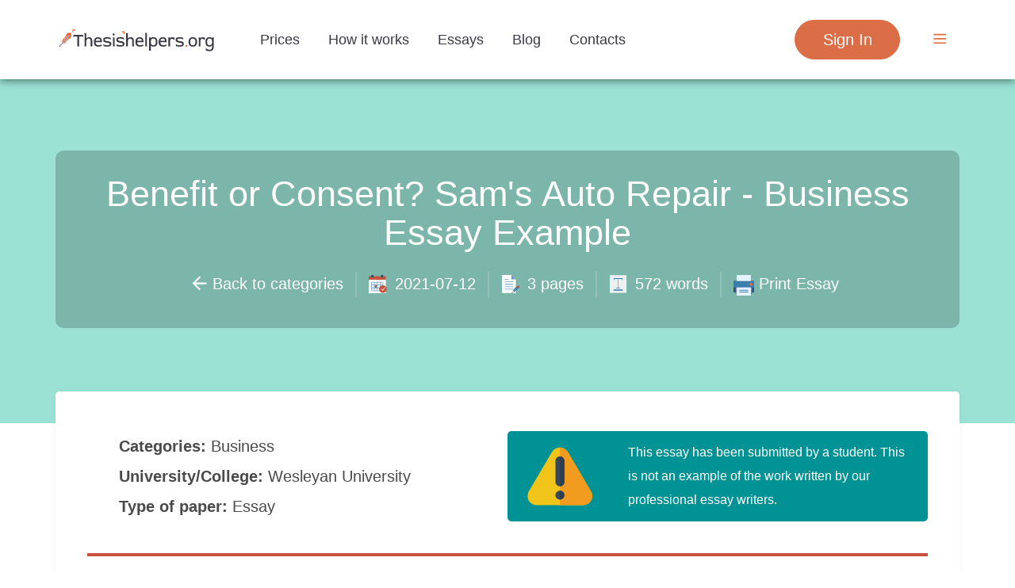

--- FILE ---
content_type: text/html; charset=UTF-8
request_url: https://thesishelpers.org/essays/benefit-or-consent-sams-auto-repair-business-essay-example
body_size: 45487
content:
<!DOCTYPE html> <html lang="en" prefix="og: http://ogp.me/ns#"><head> <meta http-equiv="X-UA-Compatible" content="IE=EmulateIE9"> <!--[if IE]> <meta http-equiv="refresh" content="0;URL=https://thesishelpers.org/unsupported-browser" /> <![endif]--> <link rel="dns-prefetch" href="https://bam.nr-data.net"> <link rel="dns-prefetch" href="https://mc.webvisor.org"> <link rel="dns-prefetch" href="https://staticxx.facebook.com"> <link rel="dns-prefetch" href="https://connect.facebook.net"> <link rel="dns-prefetch" href="https://cdn.livechatinc.com"> <link rel="dns-prefetch" href="https://secure.livechatinc.com"> <link rel="dns-prefetch" href="https://onesignal.com"> <link rel="preconnect" href="https://www.googletagmanager.com"> <link rel="preconnect" href="https://static.express"> <meta charset="utf-8"> <meta name="viewport" content="width=device-width, initial-scale=1, maximum-scale=1, user-scalable=no"> <link rel="canonical" href="https://thesishelpers.org/essays/benefit-or-consent-sams-auto-repair-business-essay-example"> <link rel="alternate" href="https://thesishelpers.org/essays/benefit-or-consent-sams-auto-repair-business-essay-example" hreflang="en"> <meta name="google-site-verification" content="9Gl4q9QCYTEIrWkCKcvJo865hQNtHAeA7Zl96MsKdC4"> <title>📗 Benefit or Consent? Sam's Auto Repair - Business Essay Example - Free Essay and Thesis Example | Thesishelpers.org</title> <meta name="description" content="&lt;p&gt;A benefit is defined as an interest or profit acquired from something. Consent, on the other hand, is an agreement to do something. Sams auto repair shop is a business that has been set up for fixi..."> <meta property="og:title" content="Benefit or Consent? Sam's Auto Repair - Business Essay Example - Free Essay and Thesis Example | Thesishelpers.org"> <meta property="og:site_name" content="thesishelpers.org"> <meta property="og:description" content="&lt;p&gt;A benefit is defined as an interest or profit acquired from something. Consent, on the other hand, is an agreement to do something. Sams auto repair shop is a business that has been set up for fixi..."> <link rel="icon" href="https://static.express/img/jhg8dnbv6nj543fav/th-fav_new.ico"> <link rel="apple-touch-icon" href="https://static.express/img/jhg8dnbv6nj543fav/th-fav_new.ico"> <script id="configs"> let config={"parent":"homeworkfor.me","domain":"thesishelpers.org","id":115,"parent_id":81,"family":"hwf","orderPagePath":"place-new-order","specificApiUrl":"https:\/\/api.thesishelpers.org\/","shouldUseSpecificApi":true,"orderFormConfigs":"template-one","orderFormBottombarType":"accepts","inquiryFormSidebarType":"advantages","inquiryFormBottombarType":"accepts"}

    if (1) {
      const configFromDomain={"parent":"homeworkfor.me","domain":"thesishelpers.org","id":115,"parent_id":81,"family":"hwf","orderPagePath":"place-new-order","specificApiUrl":"https:\/\/api.thesishelpers.org\/","shouldUseSpecificApi":true,"orderFormConfigs":"template-one","orderFormBottombarType":"accepts","inquiryFormSidebarType":"advantages","inquiryFormBottombarType":"accepts"}

      if (configFromDomain?.aliasedDomain) {
        config = {...config, ...configFromDomain, isAliasDomain: true}
      }
    }

    window.MICROSERVICES_CONFIGS={...(window?.MICROSERVICES_CONFIGS || {}), ...config} </script> <script id="bootstrap-data"> window.MICROSERVICES_BOOTSTRAP_DATA={"academicLevels":[{"id":10,"key":10,"text":"High School","short_text":"","deprecated":0},{"id":11,"key":11,"text":"Undergraduate","short_text":"","deprecated":0},{"id":12,"key":12,"text":"Master\u2019s","short_text":"","deprecated":0},{"id":13,"key":13,"text":"PhD","short_text":"","deprecated":0},{"id":14,"key":14,"text":"Admissions","short_text":"","deprecated":0}],"contacts":{"email":"support@thesishelpers.org","phone":"+18884092964","phone_formatted":"+1 (888) 409-2964","twitter":"https:\/\/www.twitter.com\/","facebook":"https:\/\/www.facebook.com\/SuperbGrade\/","messenger":false},"currencies":[{"id":1,"name":"USD","symbol":"$"},{"id":2,"name":"EUR","symbol":"\u20ac"},{"id":3,"name":"GBP","symbol":"\u00a3"},{"id":4,"name":"AUD","symbol":"A$"},{"id":6,"name":"CAD","symbol":"C$"},{"id":7,"name":"AED","symbol":"\u062f.\u0625 "},{"id":9,"name":"SGD","symbol":"S$"},{"id":10,"name":"HKD","symbol":"HK$"}],"deadlines":[{"id":1,"key":1,"text":"6 Hours","short_text":"","deprecated":0,"num":6,"type":"h","hours":6},{"id":2,"key":2,"text":"12 Hours","short_text":"","deprecated":0,"num":12,"type":"h","hours":12},{"id":3,"key":3,"text":"24 Hours","short_text":"","deprecated":0,"num":24,"type":"h","hours":24},{"id":4,"key":4,"text":"2 Days","short_text":"","deprecated":0,"num":2,"type":"d","hours":48},{"id":5,"key":5,"text":"3 Days","short_text":"","deprecated":0,"num":3,"type":"d","hours":72},{"id":6,"key":6,"text":"5 Days","short_text":"","deprecated":0,"num":5,"type":"d","hours":120},{"id":7,"key":7,"text":"7 Days","short_text":"","deprecated":0,"num":7,"type":"d","hours":168},{"id":8,"key":8,"text":"9 Days","short_text":"","deprecated":0,"num":9,"type":"d","hours":216},{"id":9,"key":9,"text":"14 Days","short_text":"","deprecated":0,"num":14,"type":"d","hours":336}],"llc_on_payment_methods_modal_enabled":true,"paperFormats":[{"id":26,"key":26,"text":"APA","short_text":"","modifier":"main","deprecated":0},{"id":27,"key":27,"text":"MLA","short_text":"","modifier":"main","deprecated":0},{"id":28,"key":28,"text":"Chicago","short_text":"","modifier":"main","deprecated":0},{"id":29,"key":29,"text":"Harvard","short_text":"","modifier":"main","deprecated":0},{"id":191,"key":191,"text":"ASA","short_text":"","modifier":"additional","deprecated":0},{"id":192,"key":192,"text":"AMS","short_text":"","modifier":"additional","deprecated":0},{"id":193,"key":193,"text":"IEEE","short_text":"","modifier":"additional","deprecated":0},{"id":194,"key":194,"text":"OSCOLA","short_text":"","modifier":"additional","deprecated":0},{"id":195,"key":195,"text":"Vancouver","short_text":"","modifier":"additional","deprecated":0},{"id":196,"key":196,"text":"McGill","short_text":"","modifier":"additional","deprecated":0},{"id":197,"key":197,"text":"Harvard APA","short_text":"","modifier":"additional","deprecated":1},{"id":147,"key":147,"text":"Other","short_text":"","modifier":"additional","deprecated":0}],"paperTypeGroups":{"0":{"id":15,"key":15,"text":"Essay","short_text":"","deprecated":0},"1":{"id":17,"key":17,"text":"Dissertation","short_text":"","deprecated":0},"2":{"id":18,"key":18,"text":"Problems","short_text":"","deprecated":0},"3":{"id":19,"key":19,"text":"Admission","short_text":"","deprecated":0},"4":{"id":198,"key":198,"text":"Multiple-choice questions","short_text":"","deprecated":0},"6":{"id":206,"key":206,"text":"Discussion","short_text":"","deprecated":0},"7":{"id":213,"key":213,"text":"Questions & Answers","short_text":"","deprecated":1},"8":{"id":251,"key":251,"text":"Visual Content","short_text":"","deprecated":0}},"paperTypes":[{"id":111,"key":111,"text":"Admission essay","groupId":19,"deprecated":0},{"id":79,"key":79,"text":"Annotated bibliography","groupId":15,"deprecated":0},{"id":112,"key":112,"text":"Application letter","groupId":19,"deprecated":0},{"id":80,"key":80,"text":"Argumentative essay","groupId":15,"deprecated":0},{"id":81,"key":81,"text":"Article","groupId":15,"deprecated":0},{"id":82,"key":82,"text":"Article review","groupId":15,"deprecated":0},{"id":83,"key":83,"text":"Biography","groupId":15,"deprecated":0},{"id":84,"key":84,"text":"Book review","groupId":15,"deprecated":0},{"id":85,"key":85,"text":"Business plan","groupId":15,"deprecated":0},{"id":86,"key":86,"text":"Case study","groupId":15,"deprecated":0},{"id":87,"key":87,"text":"Course work","groupId":15,"deprecated":0},{"id":113,"key":113,"text":"Cover letter","groupId":19,"deprecated":0},{"id":88,"key":88,"text":"Creative writing","groupId":15,"deprecated":0},{"id":89,"key":89,"text":"Critical thinking","groupId":15,"deprecated":0},{"id":114,"key":114,"text":"Curriculum vitae","groupId":19,"deprecated":0},{"id":204,"key":204,"text":"Discussion board post","groupId":206,"deprecated":0},{"id":101,"key":101,"text":"Dissertation","groupId":17,"deprecated":0},{"id":102,"key":102,"text":"Dissertation abstract","groupId":17,"deprecated":0},{"id":103,"key":103,"text":"Dissertation chapter","groupId":17,"deprecated":0},{"id":104,"key":104,"text":"Dissertation conclusion","groupId":17,"deprecated":0},{"id":105,"key":105,"text":"Dissertation hypothesis","groupId":17,"deprecated":0},{"id":106,"key":106,"text":"Dissertation introduction","groupId":17,"deprecated":0},{"id":107,"key":107,"text":"Dissertation methodology","groupId":17,"deprecated":0},{"id":108,"key":108,"text":"Dissertation proposal","groupId":17,"deprecated":0},{"id":109,"key":109,"text":"Dissertation results","groupId":17,"deprecated":0},{"id":90,"key":90,"text":"Essay","groupId":15,"deprecated":0},{"id":252,"key":252,"text":"Infographic","groupId":251,"deprecated":0},{"id":91,"key":91,"text":"Literature review","groupId":15,"deprecated":0},{"id":92,"key":92,"text":"Movie review","groupId":15,"deprecated":0},{"id":200,"key":200,"text":"Multiple-choice questions","groupId":198,"deprecated":0},{"id":115,"key":115,"text":"Personal statement","groupId":19,"deprecated":0},{"id":253,"key":253,"text":"Poster","groupId":251,"deprecated":0},{"id":93,"key":93,"text":"Presentation","groupId":15,"deprecated":0},{"id":110,"key":110,"text":"Problem solving","groupId":18,"deprecated":0},{"id":211,"key":211,"text":"Questions & Answers","groupId":213,"deprecated":1},{"id":219,"key":219,"text":"Questions & Answers","groupId":15,"deprecated":0},{"id":199,"key":199,"text":"Questions & Answers OLD","groupId":203,"deprecated":1},{"id":183,"key":183,"text":"Recommendation letter","groupId":19,"deprecated":0},{"id":94,"key":94,"text":"Report","groupId":15,"deprecated":0},{"id":95,"key":95,"text":"Research paper","groupId":15,"deprecated":0},{"id":96,"key":96,"text":"Research proposal","groupId":15,"deprecated":0},{"id":116,"key":116,"text":"Resume","groupId":19,"deprecated":0},{"id":153,"key":153,"text":"Speech","groupId":15,"deprecated":0},{"id":97,"key":97,"text":"Term paper","groupId":15,"deprecated":0},{"id":98,"key":98,"text":"Thesis","groupId":15,"deprecated":0},{"id":99,"key":99,"text":"Thesis proposal","groupId":15,"deprecated":0},{"id":100,"key":100,"text":"Thesis statement","groupId":15,"deprecated":0}],"payment_methods":[{"name":"115_gate2shop_chase","title":"Credit card","weight":0,"commission":0,"img":"https:\/\/static.express\/img\/yergfhjrfjheljfacc\/visa-master-maestro-jcb-diners-discover-1.png","method":"gate2shop_chase"},{"name":"115_nowpayments","title":"Cryptocurrency","weight":9,"commission":0,"img":"https:\/\/static.express\/img\/yergfhjrfjheljfacc\/cryptocurrency.svg","method":"nowpayments"},{"name":"115_unionpay","title":"UnionPay","weight":11,"commission":0,"img":"https:\/\/static.express\/img\/yergfhjrfjheljfacc\/unionpay.svg","method":"unionpay"}],"prices":[{"key":199,"price":23,"client_app_id":5,"academicLevels":10,"paperTypeGroups":15,"workTypes":20,"deadlines":1},{"key":200,"price":21,"client_app_id":5,"academicLevels":10,"paperTypeGroups":15,"workTypes":20,"deadlines":2},{"key":201,"price":19,"client_app_id":5,"academicLevels":10,"paperTypeGroups":15,"workTypes":20,"deadlines":3},{"key":202,"price":16,"client_app_id":5,"academicLevels":10,"paperTypeGroups":15,"workTypes":20,"deadlines":4},{"key":203,"price":14,"client_app_id":5,"academicLevels":10,"paperTypeGroups":15,"workTypes":20,"deadlines":5},{"key":204,"price":13,"client_app_id":5,"academicLevels":10,"paperTypeGroups":15,"workTypes":20,"deadlines":6},{"key":205,"price":11,"client_app_id":5,"academicLevels":10,"paperTypeGroups":15,"workTypes":20,"deadlines":7},{"key":206,"price":10,"client_app_id":5,"academicLevels":10,"paperTypeGroups":15,"workTypes":20,"deadlines":8},{"key":207,"price":7.99,"client_app_id":5,"academicLevels":10,"paperTypeGroups":15,"workTypes":20,"deadlines":9},{"key":208,"price":13,"client_app_id":5,"academicLevels":10,"paperTypeGroups":15,"workTypes":21,"deadlines":1},{"key":209,"price":12,"client_app_id":5,"academicLevels":10,"paperTypeGroups":15,"workTypes":21,"deadlines":2},{"key":210,"price":11,"client_app_id":5,"academicLevels":10,"paperTypeGroups":15,"workTypes":21,"deadlines":3},{"key":211,"price":9,"client_app_id":5,"academicLevels":10,"paperTypeGroups":15,"workTypes":21,"deadlines":4},{"key":212,"price":8,"client_app_id":5,"academicLevels":10,"paperTypeGroups":15,"workTypes":21,"deadlines":5},{"key":213,"price":8,"client_app_id":5,"academicLevels":10,"paperTypeGroups":15,"workTypes":21,"deadlines":6},{"key":214,"price":7,"client_app_id":5,"academicLevels":10,"paperTypeGroups":15,"workTypes":21,"deadlines":7},{"key":215,"price":6,"client_app_id":5,"academicLevels":10,"paperTypeGroups":15,"workTypes":21,"deadlines":8},{"key":216,"price":5,"client_app_id":5,"academicLevels":10,"paperTypeGroups":15,"workTypes":21,"deadlines":9},{"key":217,"price":23,"client_app_id":5,"academicLevels":10,"paperTypeGroups":17,"workTypes":20,"deadlines":1},{"key":218,"price":21,"client_app_id":5,"academicLevels":10,"paperTypeGroups":17,"workTypes":20,"deadlines":2},{"key":219,"price":19,"client_app_id":5,"academicLevels":10,"paperTypeGroups":17,"workTypes":20,"deadlines":3},{"key":220,"price":16,"client_app_id":5,"academicLevels":10,"paperTypeGroups":17,"workTypes":20,"deadlines":4},{"key":221,"price":14,"client_app_id":5,"academicLevels":10,"paperTypeGroups":17,"workTypes":20,"deadlines":5},{"key":222,"price":13,"client_app_id":5,"academicLevels":10,"paperTypeGroups":17,"workTypes":20,"deadlines":6},{"key":223,"price":12,"client_app_id":5,"academicLevels":10,"paperTypeGroups":17,"workTypes":20,"deadlines":7},{"key":224,"price":10,"client_app_id":5,"academicLevels":10,"paperTypeGroups":17,"workTypes":20,"deadlines":8},{"key":225,"price":7.99,"client_app_id":5,"academicLevels":10,"paperTypeGroups":17,"workTypes":20,"deadlines":9},{"key":226,"price":13,"client_app_id":5,"academicLevels":10,"paperTypeGroups":17,"workTypes":21,"deadlines":1},{"key":227,"price":12,"client_app_id":5,"academicLevels":10,"paperTypeGroups":17,"workTypes":21,"deadlines":2},{"key":228,"price":11,"client_app_id":5,"academicLevels":10,"paperTypeGroups":17,"workTypes":21,"deadlines":3},{"key":229,"price":9,"client_app_id":5,"academicLevels":10,"paperTypeGroups":17,"workTypes":21,"deadlines":4},{"key":230,"price":8,"client_app_id":5,"academicLevels":10,"paperTypeGroups":17,"workTypes":21,"deadlines":5},{"key":231,"price":8,"client_app_id":5,"academicLevels":10,"paperTypeGroups":17,"workTypes":21,"deadlines":6},{"key":232,"price":7,"client_app_id":5,"academicLevels":10,"paperTypeGroups":17,"workTypes":21,"deadlines":7},{"key":233,"price":6,"client_app_id":5,"academicLevels":10,"paperTypeGroups":17,"workTypes":21,"deadlines":8},{"key":234,"price":5,"client_app_id":5,"academicLevels":10,"paperTypeGroups":17,"workTypes":21,"deadlines":9},{"key":235,"price":29,"client_app_id":5,"academicLevels":10,"paperTypeGroups":18,"workTypes":22,"deadlines":1},{"key":236,"price":25,"client_app_id":5,"academicLevels":10,"paperTypeGroups":18,"workTypes":22,"deadlines":2},{"key":237,"price":23,"client_app_id":5,"academicLevels":10,"paperTypeGroups":18,"workTypes":22,"deadlines":3},{"key":238,"price":20,"client_app_id":5,"academicLevels":10,"paperTypeGroups":18,"workTypes":22,"deadlines":4},{"key":239,"price":18,"client_app_id":5,"academicLevels":10,"paperTypeGroups":18,"workTypes":22,"deadlines":5},{"key":240,"price":17,"client_app_id":5,"academicLevels":10,"paperTypeGroups":18,"workTypes":22,"deadlines":6},{"key":241,"price":15,"client_app_id":5,"academicLevels":10,"paperTypeGroups":18,"workTypes":22,"deadlines":7},{"key":242,"price":13,"client_app_id":5,"academicLevels":10,"paperTypeGroups":18,"workTypes":22,"deadlines":8},{"key":243,"price":11,"client_app_id":5,"academicLevels":10,"paperTypeGroups":18,"workTypes":22,"deadlines":9},{"key":244,"price":29,"client_app_id":5,"academicLevels":11,"paperTypeGroups":15,"workTypes":20,"deadlines":1},{"key":245,"price":25,"client_app_id":5,"academicLevels":11,"paperTypeGroups":15,"workTypes":20,"deadlines":2},{"key":246,"price":23,"client_app_id":5,"academicLevels":11,"paperTypeGroups":15,"workTypes":20,"deadlines":3},{"key":247,"price":20,"client_app_id":5,"academicLevels":11,"paperTypeGroups":15,"workTypes":20,"deadlines":4},{"key":248,"price":18,"client_app_id":5,"academicLevels":11,"paperTypeGroups":15,"workTypes":20,"deadlines":5},{"key":249,"price":17,"client_app_id":5,"academicLevels":11,"paperTypeGroups":15,"workTypes":20,"deadlines":6},{"key":250,"price":15,"client_app_id":5,"academicLevels":11,"paperTypeGroups":15,"workTypes":20,"deadlines":7},{"key":251,"price":13,"client_app_id":5,"academicLevels":11,"paperTypeGroups":15,"workTypes":20,"deadlines":8},{"key":252,"price":10,"client_app_id":5,"academicLevels":11,"paperTypeGroups":15,"workTypes":20,"deadlines":9},{"key":253,"price":18,"client_app_id":5,"academicLevels":11,"paperTypeGroups":15,"workTypes":21,"deadlines":1},{"key":254,"price":16,"client_app_id":5,"academicLevels":11,"paperTypeGroups":15,"workTypes":21,"deadlines":2},{"key":255,"price":15,"client_app_id":5,"academicLevels":11,"paperTypeGroups":15,"workTypes":21,"deadlines":3},{"key":256,"price":13,"client_app_id":5,"academicLevels":11,"paperTypeGroups":15,"workTypes":21,"deadlines":4},{"key":257,"price":11,"client_app_id":5,"academicLevels":11,"paperTypeGroups":15,"workTypes":21,"deadlines":5},{"key":258,"price":11,"client_app_id":5,"academicLevels":11,"paperTypeGroups":15,"workTypes":21,"deadlines":6},{"key":259,"price":10,"client_app_id":5,"academicLevels":11,"paperTypeGroups":15,"workTypes":21,"deadlines":7},{"key":260,"price":8,"client_app_id":5,"academicLevels":11,"paperTypeGroups":15,"workTypes":21,"deadlines":8},{"key":261,"price":7,"client_app_id":5,"academicLevels":11,"paperTypeGroups":15,"workTypes":21,"deadlines":9},{"key":262,"price":29,"client_app_id":5,"academicLevels":11,"paperTypeGroups":17,"workTypes":20,"deadlines":1},{"key":263,"price":25,"client_app_id":5,"academicLevels":11,"paperTypeGroups":17,"workTypes":20,"deadlines":2},{"key":264,"price":23,"client_app_id":5,"academicLevels":11,"paperTypeGroups":17,"workTypes":20,"deadlines":3},{"key":265,"price":20,"client_app_id":5,"academicLevels":11,"paperTypeGroups":17,"workTypes":20,"deadlines":4},{"key":266,"price":18,"client_app_id":5,"academicLevels":11,"paperTypeGroups":17,"workTypes":20,"deadlines":5},{"key":267,"price":17,"client_app_id":5,"academicLevels":11,"paperTypeGroups":17,"workTypes":20,"deadlines":6},{"key":268,"price":15,"client_app_id":5,"academicLevels":11,"paperTypeGroups":17,"workTypes":20,"deadlines":7},{"key":269,"price":13,"client_app_id":5,"academicLevels":11,"paperTypeGroups":17,"workTypes":20,"deadlines":8},{"key":270,"price":10,"client_app_id":5,"academicLevels":11,"paperTypeGroups":17,"workTypes":20,"deadlines":9},{"key":271,"price":18,"client_app_id":5,"academicLevels":11,"paperTypeGroups":17,"workTypes":21,"deadlines":1},{"key":272,"price":16,"client_app_id":5,"academicLevels":11,"paperTypeGroups":17,"workTypes":21,"deadlines":2},{"key":273,"price":15,"client_app_id":5,"academicLevels":11,"paperTypeGroups":17,"workTypes":21,"deadlines":3},{"key":274,"price":13,"client_app_id":5,"academicLevels":11,"paperTypeGroups":17,"workTypes":21,"deadlines":4},{"key":275,"price":11,"client_app_id":5,"academicLevels":11,"paperTypeGroups":17,"workTypes":21,"deadlines":5},{"key":276,"price":11,"client_app_id":5,"academicLevels":11,"paperTypeGroups":17,"workTypes":21,"deadlines":6},{"key":277,"price":10,"client_app_id":5,"academicLevels":11,"paperTypeGroups":17,"workTypes":21,"deadlines":7},{"key":278,"price":8,"client_app_id":5,"academicLevels":11,"paperTypeGroups":17,"workTypes":21,"deadlines":8},{"key":279,"price":7,"client_app_id":5,"academicLevels":11,"paperTypeGroups":17,"workTypes":21,"deadlines":9},{"key":280,"price":36,"client_app_id":5,"academicLevels":11,"paperTypeGroups":18,"workTypes":22,"deadlines":1},{"key":281,"price":32,"client_app_id":5,"academicLevels":11,"paperTypeGroups":18,"workTypes":22,"deadlines":2},{"key":282,"price":29,"client_app_id":5,"academicLevels":11,"paperTypeGroups":18,"workTypes":22,"deadlines":3},{"key":283,"price":25,"client_app_id":5,"academicLevels":11,"paperTypeGroups":18,"workTypes":22,"deadlines":4},{"key":284,"price":22,"client_app_id":5,"academicLevels":11,"paperTypeGroups":18,"workTypes":22,"deadlines":5},{"key":285,"price":22,"client_app_id":5,"academicLevels":11,"paperTypeGroups":18,"workTypes":22,"deadlines":6},{"key":286,"price":20,"client_app_id":5,"academicLevels":11,"paperTypeGroups":18,"workTypes":22,"deadlines":7},{"key":287,"price":17,"client_app_id":5,"academicLevels":11,"paperTypeGroups":18,"workTypes":22,"deadlines":8},{"key":288,"price":14,"client_app_id":5,"academicLevels":11,"paperTypeGroups":18,"workTypes":22,"deadlines":9},{"key":289,"price":36,"client_app_id":5,"academicLevels":12,"paperTypeGroups":15,"workTypes":20,"deadlines":1},{"key":290,"price":32,"client_app_id":5,"academicLevels":12,"paperTypeGroups":15,"workTypes":20,"deadlines":2},{"key":291,"price":29,"client_app_id":5,"academicLevels":12,"paperTypeGroups":15,"workTypes":20,"deadlines":3},{"key":292,"price":26,"client_app_id":5,"academicLevels":12,"paperTypeGroups":15,"workTypes":20,"deadlines":4},{"key":293,"price":24,"client_app_id":5,"academicLevels":12,"paperTypeGroups":15,"workTypes":20,"deadlines":5},{"key":294,"price":22,"client_app_id":5,"academicLevels":12,"paperTypeGroups":15,"workTypes":20,"deadlines":6},{"key":295,"price":20,"client_app_id":5,"academicLevels":12,"paperTypeGroups":15,"workTypes":20,"deadlines":7},{"key":296,"price":17,"client_app_id":5,"academicLevels":12,"paperTypeGroups":15,"workTypes":20,"deadlines":8},{"key":297,"price":14,"client_app_id":5,"academicLevels":12,"paperTypeGroups":15,"workTypes":20,"deadlines":9},{"key":298,"price":23,"client_app_id":5,"academicLevels":12,"paperTypeGroups":15,"workTypes":21,"deadlines":1},{"key":299,"price":21,"client_app_id":5,"academicLevels":12,"paperTypeGroups":15,"workTypes":21,"deadlines":2},{"key":300,"price":19,"client_app_id":5,"academicLevels":12,"paperTypeGroups":15,"workTypes":21,"deadlines":3},{"key":301,"price":16,"client_app_id":5,"academicLevels":12,"paperTypeGroups":15,"workTypes":21,"deadlines":4},{"key":302,"price":14,"client_app_id":5,"academicLevels":12,"paperTypeGroups":15,"workTypes":21,"deadlines":5},{"key":303,"price":14,"client_app_id":5,"academicLevels":12,"paperTypeGroups":15,"workTypes":21,"deadlines":6},{"key":304,"price":13,"client_app_id":5,"academicLevels":12,"paperTypeGroups":15,"workTypes":21,"deadlines":7},{"key":305,"price":11,"client_app_id":5,"academicLevels":12,"paperTypeGroups":15,"workTypes":21,"deadlines":8},{"key":306,"price":9,"client_app_id":5,"academicLevels":12,"paperTypeGroups":15,"workTypes":21,"deadlines":9},{"key":307,"price":36,"client_app_id":5,"academicLevels":12,"paperTypeGroups":17,"workTypes":20,"deadlines":1},{"key":308,"price":32,"client_app_id":5,"academicLevels":12,"paperTypeGroups":17,"workTypes":20,"deadlines":2},{"key":309,"price":29,"client_app_id":5,"academicLevels":12,"paperTypeGroups":17,"workTypes":20,"deadlines":3},{"key":310,"price":26,"client_app_id":5,"academicLevels":12,"paperTypeGroups":17,"workTypes":20,"deadlines":4},{"key":311,"price":24,"client_app_id":5,"academicLevels":12,"paperTypeGroups":17,"workTypes":20,"deadlines":5},{"key":312,"price":22,"client_app_id":5,"academicLevels":12,"paperTypeGroups":17,"workTypes":20,"deadlines":6},{"key":313,"price":20,"client_app_id":5,"academicLevels":12,"paperTypeGroups":17,"workTypes":20,"deadlines":7},{"key":314,"price":17,"client_app_id":5,"academicLevels":12,"paperTypeGroups":17,"workTypes":20,"deadlines":8},{"key":315,"price":14,"client_app_id":5,"academicLevels":12,"paperTypeGroups":17,"workTypes":20,"deadlines":9},{"key":316,"price":23,"client_app_id":5,"academicLevels":12,"paperTypeGroups":17,"workTypes":21,"deadlines":1},{"key":317,"price":21,"client_app_id":5,"academicLevels":12,"paperTypeGroups":17,"workTypes":21,"deadlines":2},{"key":318,"price":19,"client_app_id":5,"academicLevels":12,"paperTypeGroups":17,"workTypes":21,"deadlines":3},{"key":319,"price":16,"client_app_id":5,"academicLevels":12,"paperTypeGroups":17,"workTypes":21,"deadlines":4},{"key":320,"price":14,"client_app_id":5,"academicLevels":12,"paperTypeGroups":17,"workTypes":21,"deadlines":5},{"key":321,"price":14,"client_app_id":5,"academicLevels":12,"paperTypeGroups":17,"workTypes":21,"deadlines":6},{"key":322,"price":13,"client_app_id":5,"academicLevels":12,"paperTypeGroups":17,"workTypes":21,"deadlines":7},{"key":323,"price":11,"client_app_id":5,"academicLevels":12,"paperTypeGroups":17,"workTypes":21,"deadlines":8},{"key":324,"price":9,"client_app_id":5,"academicLevels":12,"paperTypeGroups":17,"workTypes":21,"deadlines":9},{"key":325,"price":49,"client_app_id":5,"academicLevels":12,"paperTypeGroups":18,"workTypes":22,"deadlines":1},{"key":326,"price":44,"client_app_id":5,"academicLevels":12,"paperTypeGroups":18,"workTypes":22,"deadlines":2},{"key":327,"price":40,"client_app_id":5,"academicLevels":12,"paperTypeGroups":18,"workTypes":22,"deadlines":3},{"key":328,"price":34,"client_app_id":5,"academicLevels":12,"paperTypeGroups":18,"workTypes":22,"deadlines":4},{"key":329,"price":30,"client_app_id":5,"academicLevels":12,"paperTypeGroups":18,"workTypes":22,"deadlines":5},{"key":330,"price":29,"client_app_id":5,"academicLevels":12,"paperTypeGroups":18,"workTypes":22,"deadlines":6},{"key":331,"price":27,"client_app_id":5,"academicLevels":12,"paperTypeGroups":18,"workTypes":22,"deadlines":7},{"key":332,"price":23,"client_app_id":5,"academicLevels":12,"paperTypeGroups":18,"workTypes":22,"deadlines":8},{"key":333,"price":19,"client_app_id":5,"academicLevels":12,"paperTypeGroups":18,"workTypes":22,"deadlines":9},{"key":334,"price":49,"client_app_id":5,"academicLevels":13,"paperTypeGroups":15,"workTypes":20,"deadlines":1},{"key":335,"price":44,"client_app_id":5,"academicLevels":13,"paperTypeGroups":15,"workTypes":20,"deadlines":2},{"key":336,"price":40,"client_app_id":5,"academicLevels":13,"paperTypeGroups":15,"workTypes":20,"deadlines":3},{"key":337,"price":34,"client_app_id":5,"academicLevels":13,"paperTypeGroups":15,"workTypes":20,"deadlines":4},{"key":338,"price":30,"client_app_id":5,"academicLevels":13,"paperTypeGroups":15,"workTypes":20,"deadlines":5},{"key":339,"price":29,"client_app_id":5,"academicLevels":13,"paperTypeGroups":15,"workTypes":20,"deadlines":6},{"key":340,"price":27,"client_app_id":5,"academicLevels":13,"paperTypeGroups":15,"workTypes":20,"deadlines":7},{"key":341,"price":23,"client_app_id":5,"academicLevels":13,"paperTypeGroups":15,"workTypes":20,"deadlines":8},{"key":342,"price":19,"client_app_id":5,"academicLevels":13,"paperTypeGroups":15,"workTypes":20,"deadlines":9},{"key":343,"price":29,"client_app_id":5,"academicLevels":13,"paperTypeGroups":15,"workTypes":21,"deadlines":1},{"key":344,"price":25,"client_app_id":5,"academicLevels":13,"paperTypeGroups":15,"workTypes":21,"deadlines":2},{"key":345,"price":23,"client_app_id":5,"academicLevels":13,"paperTypeGroups":15,"workTypes":21,"deadlines":3},{"key":346,"price":20,"client_app_id":5,"academicLevels":13,"paperTypeGroups":15,"workTypes":21,"deadlines":4},{"key":347,"price":18,"client_app_id":5,"academicLevels":13,"paperTypeGroups":15,"workTypes":21,"deadlines":5},{"key":348,"price":17,"client_app_id":5,"academicLevels":13,"paperTypeGroups":15,"workTypes":21,"deadlines":6},{"key":349,"price":15,"client_app_id":5,"academicLevels":13,"paperTypeGroups":15,"workTypes":21,"deadlines":7},{"key":350,"price":13,"client_app_id":5,"academicLevels":13,"paperTypeGroups":15,"workTypes":21,"deadlines":8},{"key":351,"price":11,"client_app_id":5,"academicLevels":13,"paperTypeGroups":15,"workTypes":21,"deadlines":9},{"key":352,"price":49,"client_app_id":5,"academicLevels":13,"paperTypeGroups":17,"workTypes":20,"deadlines":1},{"key":353,"price":44,"client_app_id":5,"academicLevels":13,"paperTypeGroups":17,"workTypes":20,"deadlines":2},{"key":354,"price":40,"client_app_id":5,"academicLevels":13,"paperTypeGroups":17,"workTypes":20,"deadlines":3},{"key":355,"price":34,"client_app_id":5,"academicLevels":13,"paperTypeGroups":17,"workTypes":20,"deadlines":4},{"key":356,"price":30,"client_app_id":5,"academicLevels":13,"paperTypeGroups":17,"workTypes":20,"deadlines":5},{"key":357,"price":29,"client_app_id":5,"academicLevels":13,"paperTypeGroups":17,"workTypes":20,"deadlines":6},{"key":358,"price":27,"client_app_id":5,"academicLevels":13,"paperTypeGroups":17,"workTypes":20,"deadlines":7},{"key":359,"price":23,"client_app_id":5,"academicLevels":13,"paperTypeGroups":17,"workTypes":20,"deadlines":8},{"key":360,"price":19,"client_app_id":5,"academicLevels":13,"paperTypeGroups":17,"workTypes":20,"deadlines":9},{"key":361,"price":29,"client_app_id":5,"academicLevels":13,"paperTypeGroups":17,"workTypes":21,"deadlines":1},{"key":362,"price":25,"client_app_id":5,"academicLevels":13,"paperTypeGroups":17,"workTypes":21,"deadlines":2},{"key":363,"price":23,"client_app_id":5,"academicLevels":13,"paperTypeGroups":17,"workTypes":21,"deadlines":3},{"key":364,"price":20,"client_app_id":5,"academicLevels":13,"paperTypeGroups":17,"workTypes":21,"deadlines":4},{"key":365,"price":18,"client_app_id":5,"academicLevels":13,"paperTypeGroups":17,"workTypes":21,"deadlines":5},{"key":366,"price":17,"client_app_id":5,"academicLevels":13,"paperTypeGroups":17,"workTypes":21,"deadlines":6},{"key":367,"price":15,"client_app_id":5,"academicLevels":13,"paperTypeGroups":17,"workTypes":21,"deadlines":7},{"key":368,"price":13,"client_app_id":5,"academicLevels":13,"paperTypeGroups":17,"workTypes":21,"deadlines":8},{"key":369,"price":11,"client_app_id":5,"academicLevels":13,"paperTypeGroups":17,"workTypes":21,"deadlines":9},{"key":370,"price":75,"client_app_id":5,"academicLevels":13,"paperTypeGroups":18,"workTypes":22,"deadlines":1},{"key":371,"price":67,"client_app_id":5,"academicLevels":13,"paperTypeGroups":18,"workTypes":22,"deadlines":2},{"key":372,"price":61,"client_app_id":5,"academicLevels":13,"paperTypeGroups":18,"workTypes":22,"deadlines":3},{"key":373,"price":52,"client_app_id":5,"academicLevels":13,"paperTypeGroups":18,"workTypes":22,"deadlines":4},{"key":374,"price":46,"client_app_id":5,"academicLevels":13,"paperTypeGroups":18,"workTypes":22,"deadlines":5},{"key":375,"price":45,"client_app_id":5,"academicLevels":13,"paperTypeGroups":18,"workTypes":22,"deadlines":6},{"key":376,"price":41,"client_app_id":5,"academicLevels":13,"paperTypeGroups":18,"workTypes":22,"deadlines":7},{"key":377,"price":35,"client_app_id":5,"academicLevels":13,"paperTypeGroups":18,"workTypes":22,"deadlines":8},{"key":378,"price":29,"client_app_id":5,"academicLevels":13,"paperTypeGroups":18,"workTypes":22,"deadlines":9},{"key":379,"price":66,"client_app_id":5,"academicLevels":14,"paperTypeGroups":19,"workTypes":20,"deadlines":1},{"key":380,"price":60,"client_app_id":5,"academicLevels":14,"paperTypeGroups":19,"workTypes":20,"deadlines":2},{"key":381,"price":54,"client_app_id":5,"academicLevels":14,"paperTypeGroups":19,"workTypes":20,"deadlines":3},{"key":382,"price":48,"client_app_id":5,"academicLevels":14,"paperTypeGroups":19,"workTypes":20,"deadlines":4},{"key":383,"price":42,"client_app_id":5,"academicLevels":14,"paperTypeGroups":19,"workTypes":20,"deadlines":5},{"key":384,"price":36,"client_app_id":5,"academicLevels":14,"paperTypeGroups":19,"workTypes":20,"deadlines":6},{"key":385,"price":32,"client_app_id":5,"academicLevels":14,"paperTypeGroups":19,"workTypes":20,"deadlines":7},{"key":386,"price":28,"client_app_id":5,"academicLevels":14,"paperTypeGroups":19,"workTypes":20,"deadlines":8},{"key":387,"price":20,"client_app_id":5,"academicLevels":14,"paperTypeGroups":19,"workTypes":20,"deadlines":9},{"key":388,"price":40,"client_app_id":5,"academicLevels":14,"paperTypeGroups":19,"workTypes":21,"deadlines":1},{"key":389,"price":36,"client_app_id":5,"academicLevels":14,"paperTypeGroups":19,"workTypes":21,"deadlines":2},{"key":390,"price":32,"client_app_id":5,"academicLevels":14,"paperTypeGroups":19,"workTypes":21,"deadlines":3},{"key":391,"price":26,"client_app_id":5,"academicLevels":14,"paperTypeGroups":19,"workTypes":21,"deadlines":4},{"key":392,"price":24,"client_app_id":5,"academicLevels":14,"paperTypeGroups":19,"workTypes":21,"deadlines":5},{"key":393,"price":22,"client_app_id":5,"academicLevels":14,"paperTypeGroups":19,"workTypes":21,"deadlines":6},{"key":394,"price":20,"client_app_id":5,"academicLevels":14,"paperTypeGroups":19,"workTypes":21,"deadlines":7},{"key":395,"price":18,"client_app_id":5,"academicLevels":14,"paperTypeGroups":19,"workTypes":21,"deadlines":8},{"key":396,"price":15,"client_app_id":5,"academicLevels":14,"paperTypeGroups":19,"workTypes":21,"deadlines":9},{"key":3224,"price":18,"client_app_id":5,"academicLevels":10,"paperTypeGroups":15,"workTypes":175,"deadlines":1},{"key":3225,"price":17,"client_app_id":5,"academicLevels":10,"paperTypeGroups":15,"workTypes":175,"deadlines":2},{"key":3226,"price":15,"client_app_id":5,"academicLevels":10,"paperTypeGroups":15,"workTypes":175,"deadlines":3},{"key":3227,"price":13,"client_app_id":5,"academicLevels":10,"paperTypeGroups":15,"workTypes":175,"deadlines":4},{"key":3228,"price":11,"client_app_id":5,"academicLevels":10,"paperTypeGroups":15,"workTypes":175,"deadlines":5},{"key":3229,"price":10,"client_app_id":5,"academicLevels":10,"paperTypeGroups":15,"workTypes":175,"deadlines":6},{"key":3230,"price":9,"client_app_id":5,"academicLevels":10,"paperTypeGroups":15,"workTypes":175,"deadlines":7},{"key":3231,"price":8,"client_app_id":5,"academicLevels":10,"paperTypeGroups":15,"workTypes":175,"deadlines":8},{"key":3232,"price":6,"client_app_id":5,"academicLevels":10,"paperTypeGroups":15,"workTypes":175,"deadlines":9},{"key":3233,"price":18,"client_app_id":5,"academicLevels":10,"paperTypeGroups":17,"workTypes":175,"deadlines":1},{"key":3234,"price":17,"client_app_id":5,"academicLevels":10,"paperTypeGroups":17,"workTypes":175,"deadlines":2},{"key":3235,"price":15,"client_app_id":5,"academicLevels":10,"paperTypeGroups":17,"workTypes":175,"deadlines":3},{"key":3236,"price":13,"client_app_id":5,"academicLevels":10,"paperTypeGroups":17,"workTypes":175,"deadlines":4},{"key":3237,"price":11,"client_app_id":5,"academicLevels":10,"paperTypeGroups":17,"workTypes":175,"deadlines":5},{"key":3238,"price":10,"client_app_id":5,"academicLevels":10,"paperTypeGroups":17,"workTypes":175,"deadlines":6},{"key":3239,"price":9,"client_app_id":5,"academicLevels":10,"paperTypeGroups":17,"workTypes":175,"deadlines":7},{"key":3240,"price":8,"client_app_id":5,"academicLevels":10,"paperTypeGroups":17,"workTypes":175,"deadlines":8},{"key":3241,"price":6,"client_app_id":5,"academicLevels":10,"paperTypeGroups":17,"workTypes":175,"deadlines":9},{"key":3242,"price":23,"client_app_id":5,"academicLevels":11,"paperTypeGroups":15,"workTypes":175,"deadlines":1},{"key":3243,"price":20,"client_app_id":5,"academicLevels":11,"paperTypeGroups":15,"workTypes":175,"deadlines":2},{"key":3244,"price":18,"client_app_id":5,"academicLevels":11,"paperTypeGroups":15,"workTypes":175,"deadlines":3},{"key":3245,"price":16,"client_app_id":5,"academicLevels":11,"paperTypeGroups":15,"workTypes":175,"deadlines":4},{"key":3246,"price":14,"client_app_id":5,"academicLevels":11,"paperTypeGroups":15,"workTypes":175,"deadlines":5},{"key":3247,"price":14,"client_app_id":5,"academicLevels":11,"paperTypeGroups":15,"workTypes":175,"deadlines":6},{"key":3248,"price":12,"client_app_id":5,"academicLevels":11,"paperTypeGroups":15,"workTypes":175,"deadlines":7},{"key":3249,"price":10,"client_app_id":5,"academicLevels":11,"paperTypeGroups":15,"workTypes":175,"deadlines":8},{"key":3250,"price":8,"client_app_id":5,"academicLevels":11,"paperTypeGroups":15,"workTypes":175,"deadlines":9},{"key":3251,"price":23,"client_app_id":5,"academicLevels":11,"paperTypeGroups":17,"workTypes":175,"deadlines":1},{"key":3252,"price":20,"client_app_id":5,"academicLevels":11,"paperTypeGroups":17,"workTypes":175,"deadlines":2},{"key":3253,"price":18,"client_app_id":5,"academicLevels":11,"paperTypeGroups":17,"workTypes":175,"deadlines":3},{"key":3254,"price":16,"client_app_id":5,"academicLevels":11,"paperTypeGroups":17,"workTypes":175,"deadlines":4},{"key":3255,"price":14,"client_app_id":5,"academicLevels":11,"paperTypeGroups":17,"workTypes":175,"deadlines":5},{"key":3256,"price":14,"client_app_id":5,"academicLevels":11,"paperTypeGroups":17,"workTypes":175,"deadlines":6},{"key":3257,"price":12,"client_app_id":5,"academicLevels":11,"paperTypeGroups":17,"workTypes":175,"deadlines":7},{"key":3258,"price":10,"client_app_id":5,"academicLevels":11,"paperTypeGroups":17,"workTypes":175,"deadlines":8},{"key":3259,"price":8,"client_app_id":5,"academicLevels":11,"paperTypeGroups":17,"workTypes":175,"deadlines":9},{"key":3260,"price":29,"client_app_id":5,"academicLevels":12,"paperTypeGroups":15,"workTypes":175,"deadlines":1},{"key":3261,"price":26,"client_app_id":5,"academicLevels":12,"paperTypeGroups":15,"workTypes":175,"deadlines":2},{"key":3262,"price":23,"client_app_id":5,"academicLevels":12,"paperTypeGroups":15,"workTypes":175,"deadlines":3},{"key":3263,"price":21,"client_app_id":5,"academicLevels":12,"paperTypeGroups":15,"workTypes":175,"deadlines":4},{"key":3264,"price":19,"client_app_id":5,"academicLevels":12,"paperTypeGroups":15,"workTypes":175,"deadlines":5},{"key":3265,"price":18,"client_app_id":5,"academicLevels":12,"paperTypeGroups":15,"workTypes":175,"deadlines":6},{"key":3266,"price":16,"client_app_id":5,"academicLevels":12,"paperTypeGroups":15,"workTypes":175,"deadlines":7},{"key":3267,"price":14,"client_app_id":5,"academicLevels":12,"paperTypeGroups":15,"workTypes":175,"deadlines":8},{"key":3268,"price":13,"client_app_id":5,"academicLevels":12,"paperTypeGroups":15,"workTypes":175,"deadlines":9},{"key":3269,"price":29,"client_app_id":5,"academicLevels":12,"paperTypeGroups":17,"workTypes":175,"deadlines":1},{"key":3270,"price":26,"client_app_id":5,"academicLevels":12,"paperTypeGroups":17,"workTypes":175,"deadlines":2},{"key":3271,"price":23,"client_app_id":5,"academicLevels":12,"paperTypeGroups":17,"workTypes":175,"deadlines":3},{"key":3272,"price":21,"client_app_id":5,"academicLevels":12,"paperTypeGroups":17,"workTypes":175,"deadlines":4},{"key":3273,"price":19,"client_app_id":5,"academicLevels":12,"paperTypeGroups":17,"workTypes":175,"deadlines":5},{"key":3274,"price":18,"client_app_id":5,"academicLevels":12,"paperTypeGroups":17,"workTypes":175,"deadlines":6},{"key":3275,"price":16,"client_app_id":5,"academicLevels":12,"paperTypeGroups":17,"workTypes":175,"deadlines":7},{"key":3276,"price":14,"client_app_id":5,"academicLevels":12,"paperTypeGroups":17,"workTypes":175,"deadlines":8},{"key":3277,"price":13,"client_app_id":5,"academicLevels":12,"paperTypeGroups":17,"workTypes":175,"deadlines":9},{"key":3278,"price":39,"client_app_id":5,"academicLevels":13,"paperTypeGroups":15,"workTypes":175,"deadlines":1},{"key":3279,"price":35,"client_app_id":5,"academicLevels":13,"paperTypeGroups":15,"workTypes":175,"deadlines":2},{"key":3280,"price":32,"client_app_id":5,"academicLevels":13,"paperTypeGroups":15,"workTypes":175,"deadlines":3},{"key":3281,"price":27,"client_app_id":5,"academicLevels":13,"paperTypeGroups":15,"workTypes":175,"deadlines":4},{"key":3282,"price":24,"client_app_id":5,"academicLevels":13,"paperTypeGroups":15,"workTypes":175,"deadlines":5},{"key":3283,"price":23,"client_app_id":5,"academicLevels":13,"paperTypeGroups":15,"workTypes":175,"deadlines":6},{"key":3284,"price":22,"client_app_id":5,"academicLevels":13,"paperTypeGroups":15,"workTypes":175,"deadlines":7},{"key":3285,"price":18,"client_app_id":5,"academicLevels":13,"paperTypeGroups":15,"workTypes":175,"deadlines":8},{"key":3286,"price":17,"client_app_id":5,"academicLevels":13,"paperTypeGroups":15,"workTypes":175,"deadlines":9},{"key":3287,"price":39,"client_app_id":5,"academicLevels":13,"paperTypeGroups":17,"workTypes":175,"deadlines":1},{"key":3288,"price":35,"client_app_id":5,"academicLevels":13,"paperTypeGroups":17,"workTypes":175,"deadlines":2},{"key":3289,"price":32,"client_app_id":5,"academicLevels":13,"paperTypeGroups":17,"workTypes":175,"deadlines":3},{"key":3290,"price":27,"client_app_id":5,"academicLevels":13,"paperTypeGroups":17,"workTypes":175,"deadlines":4},{"key":3291,"price":24,"client_app_id":5,"academicLevels":13,"paperTypeGroups":17,"workTypes":175,"deadlines":5},{"key":3292,"price":23,"client_app_id":5,"academicLevels":13,"paperTypeGroups":17,"workTypes":175,"deadlines":6},{"key":3293,"price":22,"client_app_id":5,"academicLevels":13,"paperTypeGroups":17,"workTypes":175,"deadlines":7},{"key":3294,"price":18,"client_app_id":5,"academicLevels":13,"paperTypeGroups":17,"workTypes":175,"deadlines":8},{"key":3295,"price":17,"client_app_id":5,"academicLevels":13,"paperTypeGroups":17,"workTypes":175,"deadlines":9},{"key":3296,"price":53,"client_app_id":5,"academicLevels":14,"paperTypeGroups":19,"workTypes":175,"deadlines":1},{"key":3297,"price":48,"client_app_id":5,"academicLevels":14,"paperTypeGroups":19,"workTypes":175,"deadlines":2},{"key":3298,"price":43,"client_app_id":5,"academicLevels":14,"paperTypeGroups":19,"workTypes":175,"deadlines":3},{"key":3299,"price":38,"client_app_id":5,"academicLevels":14,"paperTypeGroups":19,"workTypes":175,"deadlines":4},{"key":3300,"price":34,"client_app_id":5,"academicLevels":14,"paperTypeGroups":19,"workTypes":175,"deadlines":5},{"key":3301,"price":29,"client_app_id":5,"academicLevels":14,"paperTypeGroups":19,"workTypes":175,"deadlines":6},{"key":3302,"price":26,"client_app_id":5,"academicLevels":14,"paperTypeGroups":19,"workTypes":175,"deadlines":7},{"key":3303,"price":22,"client_app_id":5,"academicLevels":14,"paperTypeGroups":19,"workTypes":175,"deadlines":8},{"key":3304,"price":18,"client_app_id":5,"academicLevels":14,"paperTypeGroups":19,"workTypes":175,"deadlines":9},{"key":5051,"price":18,"client_app_id":5,"academicLevels":10,"paperTypeGroups":15,"workTypes":180,"deadlines":1},{"key":5052,"price":17,"client_app_id":5,"academicLevels":10,"paperTypeGroups":15,"workTypes":180,"deadlines":2},{"key":5053,"price":15,"client_app_id":5,"academicLevels":10,"paperTypeGroups":15,"workTypes":180,"deadlines":3},{"key":5054,"price":13,"client_app_id":5,"academicLevels":10,"paperTypeGroups":15,"workTypes":180,"deadlines":4},{"key":5055,"price":11,"client_app_id":5,"academicLevels":10,"paperTypeGroups":15,"workTypes":180,"deadlines":5},{"key":5056,"price":10,"client_app_id":5,"academicLevels":10,"paperTypeGroups":15,"workTypes":180,"deadlines":6},{"key":5057,"price":9,"client_app_id":5,"academicLevels":10,"paperTypeGroups":15,"workTypes":180,"deadlines":7},{"key":5058,"price":8,"client_app_id":5,"academicLevels":10,"paperTypeGroups":15,"workTypes":180,"deadlines":8},{"key":5059,"price":6,"client_app_id":5,"academicLevels":10,"paperTypeGroups":15,"workTypes":180,"deadlines":9},{"key":5060,"price":18,"client_app_id":5,"academicLevels":10,"paperTypeGroups":17,"workTypes":180,"deadlines":1},{"key":5061,"price":17,"client_app_id":5,"academicLevels":10,"paperTypeGroups":17,"workTypes":180,"deadlines":2},{"key":5062,"price":15,"client_app_id":5,"academicLevels":10,"paperTypeGroups":17,"workTypes":180,"deadlines":3},{"key":5063,"price":13,"client_app_id":5,"academicLevels":10,"paperTypeGroups":17,"workTypes":180,"deadlines":4},{"key":5064,"price":11,"client_app_id":5,"academicLevels":10,"paperTypeGroups":17,"workTypes":180,"deadlines":5},{"key":5065,"price":10,"client_app_id":5,"academicLevels":10,"paperTypeGroups":17,"workTypes":180,"deadlines":6},{"key":5066,"price":9,"client_app_id":5,"academicLevels":10,"paperTypeGroups":17,"workTypes":180,"deadlines":7},{"key":5067,"price":8,"client_app_id":5,"academicLevels":10,"paperTypeGroups":17,"workTypes":180,"deadlines":8},{"key":5068,"price":6,"client_app_id":5,"academicLevels":10,"paperTypeGroups":17,"workTypes":180,"deadlines":9},{"key":5069,"price":23,"client_app_id":5,"academicLevels":11,"paperTypeGroups":15,"workTypes":180,"deadlines":1},{"key":5070,"price":20,"client_app_id":5,"academicLevels":11,"paperTypeGroups":15,"workTypes":180,"deadlines":2},{"key":5071,"price":18,"client_app_id":5,"academicLevels":11,"paperTypeGroups":15,"workTypes":180,"deadlines":3},{"key":5072,"price":16,"client_app_id":5,"academicLevels":11,"paperTypeGroups":15,"workTypes":180,"deadlines":4},{"key":5073,"price":14,"client_app_id":5,"academicLevels":11,"paperTypeGroups":15,"workTypes":180,"deadlines":5},{"key":5074,"price":14,"client_app_id":5,"academicLevels":11,"paperTypeGroups":15,"workTypes":180,"deadlines":6},{"key":5075,"price":12,"client_app_id":5,"academicLevels":11,"paperTypeGroups":15,"workTypes":180,"deadlines":7},{"key":5076,"price":10,"client_app_id":5,"academicLevels":11,"paperTypeGroups":15,"workTypes":180,"deadlines":8},{"key":5077,"price":8,"client_app_id":5,"academicLevels":11,"paperTypeGroups":15,"workTypes":180,"deadlines":9},{"key":5078,"price":23,"client_app_id":5,"academicLevels":11,"paperTypeGroups":17,"workTypes":180,"deadlines":1},{"key":5079,"price":20,"client_app_id":5,"academicLevels":11,"paperTypeGroups":17,"workTypes":180,"deadlines":2},{"key":5080,"price":18,"client_app_id":5,"academicLevels":11,"paperTypeGroups":17,"workTypes":180,"deadlines":3},{"key":5081,"price":16,"client_app_id":5,"academicLevels":11,"paperTypeGroups":17,"workTypes":180,"deadlines":4},{"key":5082,"price":14,"client_app_id":5,"academicLevels":11,"paperTypeGroups":17,"workTypes":180,"deadlines":5},{"key":5083,"price":14,"client_app_id":5,"academicLevels":11,"paperTypeGroups":17,"workTypes":180,"deadlines":6},{"key":5084,"price":12,"client_app_id":5,"academicLevels":11,"paperTypeGroups":17,"workTypes":180,"deadlines":7},{"key":5085,"price":10,"client_app_id":5,"academicLevels":11,"paperTypeGroups":17,"workTypes":180,"deadlines":8},{"key":5086,"price":8,"client_app_id":5,"academicLevels":11,"paperTypeGroups":17,"workTypes":180,"deadlines":9},{"key":5087,"price":29,"client_app_id":5,"academicLevels":12,"paperTypeGroups":15,"workTypes":180,"deadlines":1},{"key":5088,"price":26,"client_app_id":5,"academicLevels":12,"paperTypeGroups":15,"workTypes":180,"deadlines":2},{"key":5089,"price":23,"client_app_id":5,"academicLevels":12,"paperTypeGroups":15,"workTypes":180,"deadlines":3},{"key":5090,"price":21,"client_app_id":5,"academicLevels":12,"paperTypeGroups":15,"workTypes":180,"deadlines":4},{"key":5091,"price":19,"client_app_id":5,"academicLevels":12,"paperTypeGroups":15,"workTypes":180,"deadlines":5},{"key":5092,"price":18,"client_app_id":5,"academicLevels":12,"paperTypeGroups":15,"workTypes":180,"deadlines":6},{"key":5093,"price":16,"client_app_id":5,"academicLevels":12,"paperTypeGroups":15,"workTypes":180,"deadlines":7},{"key":5094,"price":14,"client_app_id":5,"academicLevels":12,"paperTypeGroups":15,"workTypes":180,"deadlines":8},{"key":5095,"price":13,"client_app_id":5,"academicLevels":12,"paperTypeGroups":15,"workTypes":180,"deadlines":9},{"key":5096,"price":29,"client_app_id":5,"academicLevels":12,"paperTypeGroups":17,"workTypes":180,"deadlines":1},{"key":5097,"price":26,"client_app_id":5,"academicLevels":12,"paperTypeGroups":17,"workTypes":180,"deadlines":2},{"key":5098,"price":23,"client_app_id":5,"academicLevels":12,"paperTypeGroups":17,"workTypes":180,"deadlines":3},{"key":5099,"price":21,"client_app_id":5,"academicLevels":12,"paperTypeGroups":17,"workTypes":180,"deadlines":4},{"key":5100,"price":19,"client_app_id":5,"academicLevels":12,"paperTypeGroups":17,"workTypes":180,"deadlines":5},{"key":5101,"price":18,"client_app_id":5,"academicLevels":12,"paperTypeGroups":17,"workTypes":180,"deadlines":6},{"key":5102,"price":16,"client_app_id":5,"academicLevels":12,"paperTypeGroups":17,"workTypes":180,"deadlines":7},{"key":5103,"price":14,"client_app_id":5,"academicLevels":12,"paperTypeGroups":17,"workTypes":180,"deadlines":8},{"key":5104,"price":13,"client_app_id":5,"academicLevels":12,"paperTypeGroups":17,"workTypes":180,"deadlines":9},{"key":5105,"price":39,"client_app_id":5,"academicLevels":13,"paperTypeGroups":15,"workTypes":180,"deadlines":1},{"key":5106,"price":35,"client_app_id":5,"academicLevels":13,"paperTypeGroups":15,"workTypes":180,"deadlines":2},{"key":5107,"price":32,"client_app_id":5,"academicLevels":13,"paperTypeGroups":15,"workTypes":180,"deadlines":3},{"key":5108,"price":27,"client_app_id":5,"academicLevels":13,"paperTypeGroups":15,"workTypes":180,"deadlines":4},{"key":5109,"price":24,"client_app_id":5,"academicLevels":13,"paperTypeGroups":15,"workTypes":180,"deadlines":5},{"key":5110,"price":23,"client_app_id":5,"academicLevels":13,"paperTypeGroups":15,"workTypes":180,"deadlines":6},{"key":5111,"price":22,"client_app_id":5,"academicLevels":13,"paperTypeGroups":15,"workTypes":180,"deadlines":7},{"key":5112,"price":18,"client_app_id":5,"academicLevels":13,"paperTypeGroups":15,"workTypes":180,"deadlines":8},{"key":5113,"price":17,"client_app_id":5,"academicLevels":13,"paperTypeGroups":15,"workTypes":180,"deadlines":9},{"key":5114,"price":39,"client_app_id":5,"academicLevels":13,"paperTypeGroups":17,"workTypes":180,"deadlines":1},{"key":5115,"price":35,"client_app_id":5,"academicLevels":13,"paperTypeGroups":17,"workTypes":180,"deadlines":2},{"key":5116,"price":32,"client_app_id":5,"academicLevels":13,"paperTypeGroups":17,"workTypes":180,"deadlines":3},{"key":5117,"price":27,"client_app_id":5,"academicLevels":13,"paperTypeGroups":17,"workTypes":180,"deadlines":4},{"key":5118,"price":24,"client_app_id":5,"academicLevels":13,"paperTypeGroups":17,"workTypes":180,"deadlines":5},{"key":5119,"price":23,"client_app_id":5,"academicLevels":13,"paperTypeGroups":17,"workTypes":180,"deadlines":6},{"key":5120,"price":22,"client_app_id":5,"academicLevels":13,"paperTypeGroups":17,"workTypes":180,"deadlines":7},{"key":5121,"price":18,"client_app_id":5,"academicLevels":13,"paperTypeGroups":17,"workTypes":180,"deadlines":8},{"key":5122,"price":17,"client_app_id":5,"academicLevels":13,"paperTypeGroups":17,"workTypes":180,"deadlines":9},{"key":5123,"price":53,"client_app_id":5,"academicLevels":14,"paperTypeGroups":19,"workTypes":180,"deadlines":1},{"key":5124,"price":48,"client_app_id":5,"academicLevels":14,"paperTypeGroups":19,"workTypes":180,"deadlines":2},{"key":5125,"price":43,"client_app_id":5,"academicLevels":14,"paperTypeGroups":19,"workTypes":180,"deadlines":3},{"key":5126,"price":38,"client_app_id":5,"academicLevels":14,"paperTypeGroups":19,"workTypes":180,"deadlines":4},{"key":5127,"price":34,"client_app_id":5,"academicLevels":14,"paperTypeGroups":19,"workTypes":180,"deadlines":5},{"key":5128,"price":29,"client_app_id":5,"academicLevels":14,"paperTypeGroups":19,"workTypes":180,"deadlines":6},{"key":5129,"price":26,"client_app_id":5,"academicLevels":14,"paperTypeGroups":19,"workTypes":180,"deadlines":7},{"key":5130,"price":22,"client_app_id":5,"academicLevels":14,"paperTypeGroups":19,"workTypes":180,"deadlines":8},{"key":5131,"price":18,"client_app_id":5,"academicLevels":14,"paperTypeGroups":19,"workTypes":180,"deadlines":9},{"key":5412,"price":2.8,"client_app_id":5,"academicLevels":10,"paperTypeGroups":198,"workTypes":201,"deadlines":1},{"key":5413,"price":3,"client_app_id":5,"academicLevels":11,"paperTypeGroups":198,"workTypes":201,"deadlines":1},{"key":5414,"price":3.2,"client_app_id":5,"academicLevels":12,"paperTypeGroups":198,"workTypes":201,"deadlines":1},{"key":5415,"price":3.4,"client_app_id":5,"academicLevels":13,"paperTypeGroups":198,"workTypes":201,"deadlines":1},{"key":5416,"price":2.6,"client_app_id":5,"academicLevels":10,"paperTypeGroups":198,"workTypes":201,"deadlines":2},{"key":5417,"price":2.8,"client_app_id":5,"academicLevels":11,"paperTypeGroups":198,"workTypes":201,"deadlines":2},{"key":5418,"price":3,"client_app_id":5,"academicLevels":12,"paperTypeGroups":198,"workTypes":201,"deadlines":2},{"key":5419,"price":3.2,"client_app_id":5,"academicLevels":13,"paperTypeGroups":198,"workTypes":201,"deadlines":2},{"key":5420,"price":2.4,"client_app_id":5,"academicLevels":10,"paperTypeGroups":198,"workTypes":201,"deadlines":3},{"key":5421,"price":2.6,"client_app_id":5,"academicLevels":11,"paperTypeGroups":198,"workTypes":201,"deadlines":3},{"key":5422,"price":2.8,"client_app_id":5,"academicLevels":12,"paperTypeGroups":198,"workTypes":201,"deadlines":3},{"key":5423,"price":3,"client_app_id":5,"academicLevels":13,"paperTypeGroups":198,"workTypes":201,"deadlines":3},{"key":5424,"price":2.2,"client_app_id":5,"academicLevels":10,"paperTypeGroups":198,"workTypes":201,"deadlines":4},{"key":5425,"price":2.4,"client_app_id":5,"academicLevels":11,"paperTypeGroups":198,"workTypes":201,"deadlines":4},{"key":5426,"price":2.6,"client_app_id":5,"academicLevels":12,"paperTypeGroups":198,"workTypes":201,"deadlines":4},{"key":5427,"price":2.8,"client_app_id":5,"academicLevels":13,"paperTypeGroups":198,"workTypes":201,"deadlines":4},{"key":5428,"price":2,"client_app_id":5,"academicLevels":10,"paperTypeGroups":198,"workTypes":201,"deadlines":5},{"key":5429,"price":2.2,"client_app_id":5,"academicLevels":11,"paperTypeGroups":198,"workTypes":201,"deadlines":5},{"key":5430,"price":2.4,"client_app_id":5,"academicLevels":12,"paperTypeGroups":198,"workTypes":201,"deadlines":5},{"key":5431,"price":2.6,"client_app_id":5,"academicLevels":13,"paperTypeGroups":198,"workTypes":201,"deadlines":5},{"key":5432,"price":1.8,"client_app_id":5,"academicLevels":10,"paperTypeGroups":198,"workTypes":201,"deadlines":6},{"key":5433,"price":2,"client_app_id":5,"academicLevels":11,"paperTypeGroups":198,"workTypes":201,"deadlines":6},{"key":5434,"price":2.2,"client_app_id":5,"academicLevels":12,"paperTypeGroups":198,"workTypes":201,"deadlines":6},{"key":5435,"price":2.4,"client_app_id":5,"academicLevels":13,"paperTypeGroups":198,"workTypes":201,"deadlines":6},{"key":5436,"price":1.6,"client_app_id":5,"academicLevels":10,"paperTypeGroups":198,"workTypes":201,"deadlines":7},{"key":5437,"price":1.8,"client_app_id":5,"academicLevels":11,"paperTypeGroups":198,"workTypes":201,"deadlines":7},{"key":5438,"price":2,"client_app_id":5,"academicLevels":12,"paperTypeGroups":198,"workTypes":201,"deadlines":7},{"key":5439,"price":2.2,"client_app_id":5,"academicLevels":13,"paperTypeGroups":198,"workTypes":201,"deadlines":7},{"key":5440,"price":1.4,"client_app_id":5,"academicLevels":10,"paperTypeGroups":198,"workTypes":201,"deadlines":8},{"key":5441,"price":1.6,"client_app_id":5,"academicLevels":11,"paperTypeGroups":198,"workTypes":201,"deadlines":8},{"key":5442,"price":1.8,"client_app_id":5,"academicLevels":12,"paperTypeGroups":198,"workTypes":201,"deadlines":8},{"key":5443,"price":2,"client_app_id":5,"academicLevels":13,"paperTypeGroups":198,"workTypes":201,"deadlines":8},{"key":5444,"price":1.2,"client_app_id":5,"academicLevels":10,"paperTypeGroups":198,"workTypes":201,"deadlines":9},{"key":5445,"price":1.4,"client_app_id":5,"academicLevels":11,"paperTypeGroups":198,"workTypes":201,"deadlines":9},{"key":5446,"price":1.6,"client_app_id":5,"academicLevels":12,"paperTypeGroups":198,"workTypes":201,"deadlines":9},{"key":5447,"price":1.8,"client_app_id":5,"academicLevels":13,"paperTypeGroups":198,"workTypes":201,"deadlines":9},{"key":5941,"price":23,"client_app_id":5,"academicLevels":10,"paperTypeGroups":206,"workTypes":20,"deadlines":1},{"key":5942,"price":21,"client_app_id":5,"academicLevels":10,"paperTypeGroups":206,"workTypes":20,"deadlines":2},{"key":5943,"price":19,"client_app_id":5,"academicLevels":10,"paperTypeGroups":206,"workTypes":20,"deadlines":3},{"key":5944,"price":16,"client_app_id":5,"academicLevels":10,"paperTypeGroups":206,"workTypes":20,"deadlines":4},{"key":5945,"price":14,"client_app_id":5,"academicLevels":10,"paperTypeGroups":206,"workTypes":20,"deadlines":5},{"key":5946,"price":13,"client_app_id":5,"academicLevels":10,"paperTypeGroups":206,"workTypes":20,"deadlines":6},{"key":5947,"price":11,"client_app_id":5,"academicLevels":10,"paperTypeGroups":206,"workTypes":20,"deadlines":7},{"key":5948,"price":10,"client_app_id":5,"academicLevels":10,"paperTypeGroups":206,"workTypes":20,"deadlines":8},{"key":5949,"price":7.99,"client_app_id":5,"academicLevels":10,"paperTypeGroups":206,"workTypes":20,"deadlines":9},{"key":5950,"price":13,"client_app_id":5,"academicLevels":10,"paperTypeGroups":206,"workTypes":21,"deadlines":1},{"key":5951,"price":12,"client_app_id":5,"academicLevels":10,"paperTypeGroups":206,"workTypes":21,"deadlines":2},{"key":5952,"price":11,"client_app_id":5,"academicLevels":10,"paperTypeGroups":206,"workTypes":21,"deadlines":3},{"key":5953,"price":9,"client_app_id":5,"academicLevels":10,"paperTypeGroups":206,"workTypes":21,"deadlines":4},{"key":5954,"price":8,"client_app_id":5,"academicLevels":10,"paperTypeGroups":206,"workTypes":21,"deadlines":5},{"key":5955,"price":8,"client_app_id":5,"academicLevels":10,"paperTypeGroups":206,"workTypes":21,"deadlines":6},{"key":5956,"price":7,"client_app_id":5,"academicLevels":10,"paperTypeGroups":206,"workTypes":21,"deadlines":7},{"key":5957,"price":6,"client_app_id":5,"academicLevels":10,"paperTypeGroups":206,"workTypes":21,"deadlines":8},{"key":5958,"price":5,"client_app_id":5,"academicLevels":10,"paperTypeGroups":206,"workTypes":21,"deadlines":9},{"key":5959,"price":29,"client_app_id":5,"academicLevels":11,"paperTypeGroups":206,"workTypes":20,"deadlines":1},{"key":5960,"price":25,"client_app_id":5,"academicLevels":11,"paperTypeGroups":206,"workTypes":20,"deadlines":2},{"key":5961,"price":23,"client_app_id":5,"academicLevels":11,"paperTypeGroups":206,"workTypes":20,"deadlines":3},{"key":5962,"price":20,"client_app_id":5,"academicLevels":11,"paperTypeGroups":206,"workTypes":20,"deadlines":4},{"key":5963,"price":18,"client_app_id":5,"academicLevels":11,"paperTypeGroups":206,"workTypes":20,"deadlines":5},{"key":5964,"price":17,"client_app_id":5,"academicLevels":11,"paperTypeGroups":206,"workTypes":20,"deadlines":6},{"key":5965,"price":15,"client_app_id":5,"academicLevels":11,"paperTypeGroups":206,"workTypes":20,"deadlines":7},{"key":5966,"price":13,"client_app_id":5,"academicLevels":11,"paperTypeGroups":206,"workTypes":20,"deadlines":8},{"key":5967,"price":10,"client_app_id":5,"academicLevels":11,"paperTypeGroups":206,"workTypes":20,"deadlines":9},{"key":5968,"price":18,"client_app_id":5,"academicLevels":11,"paperTypeGroups":206,"workTypes":21,"deadlines":1},{"key":5969,"price":16,"client_app_id":5,"academicLevels":11,"paperTypeGroups":206,"workTypes":21,"deadlines":2},{"key":5970,"price":15,"client_app_id":5,"academicLevels":11,"paperTypeGroups":206,"workTypes":21,"deadlines":3},{"key":5971,"price":13,"client_app_id":5,"academicLevels":11,"paperTypeGroups":206,"workTypes":21,"deadlines":4},{"key":5972,"price":11,"client_app_id":5,"academicLevels":11,"paperTypeGroups":206,"workTypes":21,"deadlines":5},{"key":5973,"price":11,"client_app_id":5,"academicLevels":11,"paperTypeGroups":206,"workTypes":21,"deadlines":6},{"key":5974,"price":10,"client_app_id":5,"academicLevels":11,"paperTypeGroups":206,"workTypes":21,"deadlines":7},{"key":5975,"price":8,"client_app_id":5,"academicLevels":11,"paperTypeGroups":206,"workTypes":21,"deadlines":8},{"key":5976,"price":7,"client_app_id":5,"academicLevels":11,"paperTypeGroups":206,"workTypes":21,"deadlines":9},{"key":5977,"price":36,"client_app_id":5,"academicLevels":12,"paperTypeGroups":206,"workTypes":20,"deadlines":1},{"key":5978,"price":32,"client_app_id":5,"academicLevels":12,"paperTypeGroups":206,"workTypes":20,"deadlines":2},{"key":5979,"price":29,"client_app_id":5,"academicLevels":12,"paperTypeGroups":206,"workTypes":20,"deadlines":3},{"key":5980,"price":26,"client_app_id":5,"academicLevels":12,"paperTypeGroups":206,"workTypes":20,"deadlines":4},{"key":5981,"price":24,"client_app_id":5,"academicLevels":12,"paperTypeGroups":206,"workTypes":20,"deadlines":5},{"key":5982,"price":22,"client_app_id":5,"academicLevels":12,"paperTypeGroups":206,"workTypes":20,"deadlines":6},{"key":5983,"price":20,"client_app_id":5,"academicLevels":12,"paperTypeGroups":206,"workTypes":20,"deadlines":7},{"key":5984,"price":17,"client_app_id":5,"academicLevels":12,"paperTypeGroups":206,"workTypes":20,"deadlines":8},{"key":5985,"price":14,"client_app_id":5,"academicLevels":12,"paperTypeGroups":206,"workTypes":20,"deadlines":9},{"key":5986,"price":23,"client_app_id":5,"academicLevels":12,"paperTypeGroups":206,"workTypes":21,"deadlines":1},{"key":5987,"price":21,"client_app_id":5,"academicLevels":12,"paperTypeGroups":206,"workTypes":21,"deadlines":2},{"key":5988,"price":19,"client_app_id":5,"academicLevels":12,"paperTypeGroups":206,"workTypes":21,"deadlines":3},{"key":5989,"price":16,"client_app_id":5,"academicLevels":12,"paperTypeGroups":206,"workTypes":21,"deadlines":4},{"key":5990,"price":14,"client_app_id":5,"academicLevels":12,"paperTypeGroups":206,"workTypes":21,"deadlines":5},{"key":5991,"price":14,"client_app_id":5,"academicLevels":12,"paperTypeGroups":206,"workTypes":21,"deadlines":6},{"key":5992,"price":13,"client_app_id":5,"academicLevels":12,"paperTypeGroups":206,"workTypes":21,"deadlines":7},{"key":5993,"price":11,"client_app_id":5,"academicLevels":12,"paperTypeGroups":206,"workTypes":21,"deadlines":8},{"key":5994,"price":9,"client_app_id":5,"academicLevels":12,"paperTypeGroups":206,"workTypes":21,"deadlines":9},{"key":5995,"price":49,"client_app_id":5,"academicLevels":13,"paperTypeGroups":206,"workTypes":20,"deadlines":1},{"key":5996,"price":44,"client_app_id":5,"academicLevels":13,"paperTypeGroups":206,"workTypes":20,"deadlines":2},{"key":5997,"price":40,"client_app_id":5,"academicLevels":13,"paperTypeGroups":206,"workTypes":20,"deadlines":3},{"key":5998,"price":34,"client_app_id":5,"academicLevels":13,"paperTypeGroups":206,"workTypes":20,"deadlines":4},{"key":5999,"price":30,"client_app_id":5,"academicLevels":13,"paperTypeGroups":206,"workTypes":20,"deadlines":5},{"key":6000,"price":29,"client_app_id":5,"academicLevels":13,"paperTypeGroups":206,"workTypes":20,"deadlines":6},{"key":6001,"price":27,"client_app_id":5,"academicLevels":13,"paperTypeGroups":206,"workTypes":20,"deadlines":7},{"key":6002,"price":23,"client_app_id":5,"academicLevels":13,"paperTypeGroups":206,"workTypes":20,"deadlines":8},{"key":6003,"price":19,"client_app_id":5,"academicLevels":13,"paperTypeGroups":206,"workTypes":20,"deadlines":9},{"key":6004,"price":29,"client_app_id":5,"academicLevels":13,"paperTypeGroups":206,"workTypes":21,"deadlines":1},{"key":6005,"price":25,"client_app_id":5,"academicLevels":13,"paperTypeGroups":206,"workTypes":21,"deadlines":2},{"key":6006,"price":23,"client_app_id":5,"academicLevels":13,"paperTypeGroups":206,"workTypes":21,"deadlines":3},{"key":6007,"price":20,"client_app_id":5,"academicLevels":13,"paperTypeGroups":206,"workTypes":21,"deadlines":4},{"key":6008,"price":18,"client_app_id":5,"academicLevels":13,"paperTypeGroups":206,"workTypes":21,"deadlines":5},{"key":6009,"price":17,"client_app_id":5,"academicLevels":13,"paperTypeGroups":206,"workTypes":21,"deadlines":6},{"key":6010,"price":15,"client_app_id":5,"academicLevels":13,"paperTypeGroups":206,"workTypes":21,"deadlines":7},{"key":6011,"price":13,"client_app_id":5,"academicLevels":13,"paperTypeGroups":206,"workTypes":21,"deadlines":8},{"key":6012,"price":11,"client_app_id":5,"academicLevels":13,"paperTypeGroups":206,"workTypes":21,"deadlines":9},{"key":6085,"price":18,"client_app_id":5,"academicLevels":10,"paperTypeGroups":206,"workTypes":175,"deadlines":1},{"key":6086,"price":17,"client_app_id":5,"academicLevels":10,"paperTypeGroups":206,"workTypes":175,"deadlines":2},{"key":6087,"price":15,"client_app_id":5,"academicLevels":10,"paperTypeGroups":206,"workTypes":175,"deadlines":3},{"key":6088,"price":13,"client_app_id":5,"academicLevels":10,"paperTypeGroups":206,"workTypes":175,"deadlines":4},{"key":6089,"price":11,"client_app_id":5,"academicLevels":10,"paperTypeGroups":206,"workTypes":175,"deadlines":5},{"key":6090,"price":10,"client_app_id":5,"academicLevels":10,"paperTypeGroups":206,"workTypes":175,"deadlines":6},{"key":6091,"price":9,"client_app_id":5,"academicLevels":10,"paperTypeGroups":206,"workTypes":175,"deadlines":7},{"key":6092,"price":8,"client_app_id":5,"academicLevels":10,"paperTypeGroups":206,"workTypes":175,"deadlines":8},{"key":6093,"price":6,"client_app_id":5,"academicLevels":10,"paperTypeGroups":206,"workTypes":175,"deadlines":9},{"key":6094,"price":23,"client_app_id":5,"academicLevels":11,"paperTypeGroups":206,"workTypes":175,"deadlines":1},{"key":6095,"price":20,"client_app_id":5,"academicLevels":11,"paperTypeGroups":206,"workTypes":175,"deadlines":2},{"key":6096,"price":18,"client_app_id":5,"academicLevels":11,"paperTypeGroups":206,"workTypes":175,"deadlines":3},{"key":6097,"price":16,"client_app_id":5,"academicLevels":11,"paperTypeGroups":206,"workTypes":175,"deadlines":4},{"key":6098,"price":14,"client_app_id":5,"academicLevels":11,"paperTypeGroups":206,"workTypes":175,"deadlines":5},{"key":6099,"price":14,"client_app_id":5,"academicLevels":11,"paperTypeGroups":206,"workTypes":175,"deadlines":6},{"key":6100,"price":12,"client_app_id":5,"academicLevels":11,"paperTypeGroups":206,"workTypes":175,"deadlines":7},{"key":6101,"price":10,"client_app_id":5,"academicLevels":11,"paperTypeGroups":206,"workTypes":175,"deadlines":8},{"key":6102,"price":8,"client_app_id":5,"academicLevels":11,"paperTypeGroups":206,"workTypes":175,"deadlines":9},{"key":6103,"price":29,"client_app_id":5,"academicLevels":12,"paperTypeGroups":206,"workTypes":175,"deadlines":1},{"key":6104,"price":26,"client_app_id":5,"academicLevels":12,"paperTypeGroups":206,"workTypes":175,"deadlines":2},{"key":6105,"price":23,"client_app_id":5,"academicLevels":12,"paperTypeGroups":206,"workTypes":175,"deadlines":3},{"key":6106,"price":21,"client_app_id":5,"academicLevels":12,"paperTypeGroups":206,"workTypes":175,"deadlines":4},{"key":6107,"price":19,"client_app_id":5,"academicLevels":12,"paperTypeGroups":206,"workTypes":175,"deadlines":5},{"key":6108,"price":18,"client_app_id":5,"academicLevels":12,"paperTypeGroups":206,"workTypes":175,"deadlines":6},{"key":6109,"price":16,"client_app_id":5,"academicLevels":12,"paperTypeGroups":206,"workTypes":175,"deadlines":7},{"key":6110,"price":14,"client_app_id":5,"academicLevels":12,"paperTypeGroups":206,"workTypes":175,"deadlines":8},{"key":6111,"price":13,"client_app_id":5,"academicLevels":12,"paperTypeGroups":206,"workTypes":175,"deadlines":9},{"key":6112,"price":39,"client_app_id":5,"academicLevels":13,"paperTypeGroups":206,"workTypes":175,"deadlines":1},{"key":6113,"price":35,"client_app_id":5,"academicLevels":13,"paperTypeGroups":206,"workTypes":175,"deadlines":2},{"key":6114,"price":32,"client_app_id":5,"academicLevels":13,"paperTypeGroups":206,"workTypes":175,"deadlines":3},{"key":6115,"price":27,"client_app_id":5,"academicLevels":13,"paperTypeGroups":206,"workTypes":175,"deadlines":4},{"key":6116,"price":24,"client_app_id":5,"academicLevels":13,"paperTypeGroups":206,"workTypes":175,"deadlines":5},{"key":6117,"price":23,"client_app_id":5,"academicLevels":13,"paperTypeGroups":206,"workTypes":175,"deadlines":6},{"key":6118,"price":22,"client_app_id":5,"academicLevels":13,"paperTypeGroups":206,"workTypes":175,"deadlines":7},{"key":6119,"price":18,"client_app_id":5,"academicLevels":13,"paperTypeGroups":206,"workTypes":175,"deadlines":8},{"key":6120,"price":17,"client_app_id":5,"academicLevels":13,"paperTypeGroups":206,"workTypes":175,"deadlines":9},{"key":6529,"price":18,"client_app_id":5,"academicLevels":10,"paperTypeGroups":206,"workTypes":180,"deadlines":1},{"key":6530,"price":17,"client_app_id":5,"academicLevels":10,"paperTypeGroups":206,"workTypes":180,"deadlines":2},{"key":6531,"price":15,"client_app_id":5,"academicLevels":10,"paperTypeGroups":206,"workTypes":180,"deadlines":3},{"key":6532,"price":13,"client_app_id":5,"academicLevels":10,"paperTypeGroups":206,"workTypes":180,"deadlines":4},{"key":6533,"price":11,"client_app_id":5,"academicLevels":10,"paperTypeGroups":206,"workTypes":180,"deadlines":5},{"key":6534,"price":10,"client_app_id":5,"academicLevels":10,"paperTypeGroups":206,"workTypes":180,"deadlines":6},{"key":6535,"price":9,"client_app_id":5,"academicLevels":10,"paperTypeGroups":206,"workTypes":180,"deadlines":7},{"key":6536,"price":8,"client_app_id":5,"academicLevels":10,"paperTypeGroups":206,"workTypes":180,"deadlines":8},{"key":6537,"price":6,"client_app_id":5,"academicLevels":10,"paperTypeGroups":206,"workTypes":180,"deadlines":9},{"key":6538,"price":23,"client_app_id":5,"academicLevels":11,"paperTypeGroups":206,"workTypes":180,"deadlines":1},{"key":6539,"price":20,"client_app_id":5,"academicLevels":11,"paperTypeGroups":206,"workTypes":180,"deadlines":2},{"key":6540,"price":18,"client_app_id":5,"academicLevels":11,"paperTypeGroups":206,"workTypes":180,"deadlines":3},{"key":6541,"price":16,"client_app_id":5,"academicLevels":11,"paperTypeGroups":206,"workTypes":180,"deadlines":4},{"key":6542,"price":14,"client_app_id":5,"academicLevels":11,"paperTypeGroups":206,"workTypes":180,"deadlines":5},{"key":6543,"price":14,"client_app_id":5,"academicLevels":11,"paperTypeGroups":206,"workTypes":180,"deadlines":6},{"key":6544,"price":12,"client_app_id":5,"academicLevels":11,"paperTypeGroups":206,"workTypes":180,"deadlines":7},{"key":6545,"price":10,"client_app_id":5,"academicLevels":11,"paperTypeGroups":206,"workTypes":180,"deadlines":8},{"key":6546,"price":8,"client_app_id":5,"academicLevels":11,"paperTypeGroups":206,"workTypes":180,"deadlines":9},{"key":6547,"price":29,"client_app_id":5,"academicLevels":12,"paperTypeGroups":206,"workTypes":180,"deadlines":1},{"key":6548,"price":26,"client_app_id":5,"academicLevels":12,"paperTypeGroups":206,"workTypes":180,"deadlines":2},{"key":6549,"price":23,"client_app_id":5,"academicLevels":12,"paperTypeGroups":206,"workTypes":180,"deadlines":3},{"key":6550,"price":21,"client_app_id":5,"academicLevels":12,"paperTypeGroups":206,"workTypes":180,"deadlines":4},{"key":6551,"price":19,"client_app_id":5,"academicLevels":12,"paperTypeGroups":206,"workTypes":180,"deadlines":5},{"key":6552,"price":18,"client_app_id":5,"academicLevels":12,"paperTypeGroups":206,"workTypes":180,"deadlines":6},{"key":6553,"price":16,"client_app_id":5,"academicLevels":12,"paperTypeGroups":206,"workTypes":180,"deadlines":7},{"key":6554,"price":14,"client_app_id":5,"academicLevels":12,"paperTypeGroups":206,"workTypes":180,"deadlines":8},{"key":6555,"price":13,"client_app_id":5,"academicLevels":12,"paperTypeGroups":206,"workTypes":180,"deadlines":9},{"key":6556,"price":39,"client_app_id":5,"academicLevels":13,"paperTypeGroups":206,"workTypes":180,"deadlines":1},{"key":6557,"price":35,"client_app_id":5,"academicLevels":13,"paperTypeGroups":206,"workTypes":180,"deadlines":2},{"key":6558,"price":32,"client_app_id":5,"academicLevels":13,"paperTypeGroups":206,"workTypes":180,"deadlines":3},{"key":6559,"price":27,"client_app_id":5,"academicLevels":13,"paperTypeGroups":206,"workTypes":180,"deadlines":4},{"key":6560,"price":24,"client_app_id":5,"academicLevels":13,"paperTypeGroups":206,"workTypes":180,"deadlines":5},{"key":6561,"price":23,"client_app_id":5,"academicLevels":13,"paperTypeGroups":206,"workTypes":180,"deadlines":6},{"key":6562,"price":22,"client_app_id":5,"academicLevels":13,"paperTypeGroups":206,"workTypes":180,"deadlines":7},{"key":6563,"price":18,"client_app_id":5,"academicLevels":13,"paperTypeGroups":206,"workTypes":180,"deadlines":8},{"key":6564,"price":17,"client_app_id":5,"academicLevels":13,"paperTypeGroups":206,"workTypes":180,"deadlines":9},{"key":11729,"price":36,"client_app_id":5,"academicLevels":12,"paperTypeGroups":213,"workTypes":212,"deadlines":1},{"key":11730,"price":49,"client_app_id":5,"academicLevels":13,"paperTypeGroups":213,"workTypes":212,"deadlines":1},{"key":11731,"price":23,"client_app_id":5,"academicLevels":10,"paperTypeGroups":213,"workTypes":212,"deadlines":1},{"key":11732,"price":29,"client_app_id":5,"academicLevels":11,"paperTypeGroups":213,"workTypes":212,"deadlines":1},{"key":11733,"price":32,"client_app_id":5,"academicLevels":12,"paperTypeGroups":213,"workTypes":212,"deadlines":2},{"key":11734,"price":44,"client_app_id":5,"academicLevels":13,"paperTypeGroups":213,"workTypes":212,"deadlines":2},{"key":11735,"price":21,"client_app_id":5,"academicLevels":10,"paperTypeGroups":213,"workTypes":212,"deadlines":2},{"key":11736,"price":25,"client_app_id":5,"academicLevels":11,"paperTypeGroups":213,"workTypes":212,"deadlines":2},{"key":11737,"price":29,"client_app_id":5,"academicLevels":12,"paperTypeGroups":213,"workTypes":212,"deadlines":3},{"key":11738,"price":40,"client_app_id":5,"academicLevels":13,"paperTypeGroups":213,"workTypes":212,"deadlines":3},{"key":11739,"price":19,"client_app_id":5,"academicLevels":10,"paperTypeGroups":213,"workTypes":212,"deadlines":3},{"key":11740,"price":23,"client_app_id":5,"academicLevels":11,"paperTypeGroups":213,"workTypes":212,"deadlines":3},{"key":11741,"price":26,"client_app_id":5,"academicLevels":12,"paperTypeGroups":213,"workTypes":212,"deadlines":4},{"key":11742,"price":34,"client_app_id":5,"academicLevels":13,"paperTypeGroups":213,"workTypes":212,"deadlines":4},{"key":11743,"price":16,"client_app_id":5,"academicLevels":10,"paperTypeGroups":213,"workTypes":212,"deadlines":4},{"key":11744,"price":20,"client_app_id":5,"academicLevels":11,"paperTypeGroups":213,"workTypes":212,"deadlines":4},{"key":11745,"price":24,"client_app_id":5,"academicLevels":12,"paperTypeGroups":213,"workTypes":212,"deadlines":5},{"key":11746,"price":30,"client_app_id":5,"academicLevels":13,"paperTypeGroups":213,"workTypes":212,"deadlines":5},{"key":11747,"price":14,"client_app_id":5,"academicLevels":10,"paperTypeGroups":213,"workTypes":212,"deadlines":5},{"key":11748,"price":18,"client_app_id":5,"academicLevels":11,"paperTypeGroups":213,"workTypes":212,"deadlines":5},{"key":11749,"price":22,"client_app_id":5,"academicLevels":12,"paperTypeGroups":213,"workTypes":212,"deadlines":6},{"key":11750,"price":29,"client_app_id":5,"academicLevels":13,"paperTypeGroups":213,"workTypes":212,"deadlines":6},{"key":11751,"price":13,"client_app_id":5,"academicLevels":10,"paperTypeGroups":213,"workTypes":212,"deadlines":6},{"key":11752,"price":17,"client_app_id":5,"academicLevels":11,"paperTypeGroups":213,"workTypes":212,"deadlines":6},{"key":11753,"price":20,"client_app_id":5,"academicLevels":12,"paperTypeGroups":213,"workTypes":212,"deadlines":7},{"key":11754,"price":27,"client_app_id":5,"academicLevels":13,"paperTypeGroups":213,"workTypes":212,"deadlines":7},{"key":11755,"price":11,"client_app_id":5,"academicLevels":10,"paperTypeGroups":213,"workTypes":212,"deadlines":7},{"key":11756,"price":15,"client_app_id":5,"academicLevels":11,"paperTypeGroups":213,"workTypes":212,"deadlines":7},{"key":11757,"price":17,"client_app_id":5,"academicLevels":12,"paperTypeGroups":213,"workTypes":212,"deadlines":8},{"key":11758,"price":23,"client_app_id":5,"academicLevels":13,"paperTypeGroups":213,"workTypes":212,"deadlines":8},{"key":11759,"price":10,"client_app_id":5,"academicLevels":10,"paperTypeGroups":213,"workTypes":212,"deadlines":8},{"key":11760,"price":13,"client_app_id":5,"academicLevels":11,"paperTypeGroups":213,"workTypes":212,"deadlines":8},{"key":11761,"price":14,"client_app_id":5,"academicLevels":12,"paperTypeGroups":213,"workTypes":212,"deadlines":9},{"key":11762,"price":19,"client_app_id":5,"academicLevels":13,"paperTypeGroups":213,"workTypes":212,"deadlines":9},{"key":11763,"price":7.99,"client_app_id":5,"academicLevels":10,"paperTypeGroups":213,"workTypes":212,"deadlines":9},{"key":11764,"price":10,"client_app_id":5,"academicLevels":11,"paperTypeGroups":213,"workTypes":212,"deadlines":9},{"key":11993,"price":26,"client_app_id":5,"academicLevels":10,"paperTypeGroups":15,"workTypes":20,"deadlines":215},{"key":11994,"price":26,"client_app_id":5,"academicLevels":10,"paperTypeGroups":17,"workTypes":20,"deadlines":215},{"key":11995,"price":34,"client_app_id":5,"academicLevels":11,"paperTypeGroups":15,"workTypes":20,"deadlines":215},{"key":11996,"price":34,"client_app_id":5,"academicLevels":11,"paperTypeGroups":17,"workTypes":20,"deadlines":215},{"key":11997,"price":41,"client_app_id":5,"academicLevels":12,"paperTypeGroups":15,"workTypes":20,"deadlines":215},{"key":11998,"price":41,"client_app_id":5,"academicLevels":12,"paperTypeGroups":17,"workTypes":20,"deadlines":215},{"key":11999,"price":55,"client_app_id":5,"academicLevels":13,"paperTypeGroups":15,"workTypes":20,"deadlines":215},{"key":12000,"price":55,"client_app_id":5,"academicLevels":13,"paperTypeGroups":17,"workTypes":20,"deadlines":215},{"key":12001,"price":69,"client_app_id":5,"academicLevels":14,"paperTypeGroups":17,"workTypes":20,"deadlines":215},{"key":12002,"price":69,"client_app_id":5,"academicLevels":14,"paperTypeGroups":19,"workTypes":20,"deadlines":215},{"key":12003,"price":26,"client_app_id":5,"academicLevels":10,"paperTypeGroups":206,"workTypes":20,"deadlines":215},{"key":12004,"price":34,"client_app_id":5,"academicLevels":11,"paperTypeGroups":206,"workTypes":20,"deadlines":215},{"key":12005,"price":41,"client_app_id":5,"academicLevels":12,"paperTypeGroups":206,"workTypes":20,"deadlines":215},{"key":12006,"price":55,"client_app_id":5,"academicLevels":13,"paperTypeGroups":206,"workTypes":20,"deadlines":215},{"key":17815,"price":46,"client_app_id":5,"academicLevels":10,"paperTypeGroups":251,"workTypes":20,"deadlines":1},{"key":17816,"price":42,"client_app_id":5,"academicLevels":10,"paperTypeGroups":251,"workTypes":20,"deadlines":2},{"key":17817,"price":38,"client_app_id":5,"academicLevels":10,"paperTypeGroups":251,"workTypes":20,"deadlines":3},{"key":17818,"price":32,"client_app_id":5,"academicLevels":10,"paperTypeGroups":251,"workTypes":20,"deadlines":4},{"key":17819,"price":28,"client_app_id":5,"academicLevels":10,"paperTypeGroups":251,"workTypes":20,"deadlines":5},{"key":17820,"price":26,"client_app_id":5,"academicLevels":10,"paperTypeGroups":251,"workTypes":20,"deadlines":6},{"key":17821,"price":22,"client_app_id":5,"academicLevels":10,"paperTypeGroups":251,"workTypes":20,"deadlines":7},{"key":17822,"price":20,"client_app_id":5,"academicLevels":10,"paperTypeGroups":251,"workTypes":20,"deadlines":8},{"key":17823,"price":15.98,"client_app_id":5,"academicLevels":10,"paperTypeGroups":251,"workTypes":20,"deadlines":9},{"key":17824,"price":26,"client_app_id":5,"academicLevels":10,"paperTypeGroups":251,"workTypes":21,"deadlines":1},{"key":17825,"price":24,"client_app_id":5,"academicLevels":10,"paperTypeGroups":251,"workTypes":21,"deadlines":2},{"key":17826,"price":22,"client_app_id":5,"academicLevels":10,"paperTypeGroups":251,"workTypes":21,"deadlines":3},{"key":17827,"price":18,"client_app_id":5,"academicLevels":10,"paperTypeGroups":251,"workTypes":21,"deadlines":4},{"key":17828,"price":16,"client_app_id":5,"academicLevels":10,"paperTypeGroups":251,"workTypes":21,"deadlines":5},{"key":17829,"price":16,"client_app_id":5,"academicLevels":10,"paperTypeGroups":251,"workTypes":21,"deadlines":6},{"key":17830,"price":14,"client_app_id":5,"academicLevels":10,"paperTypeGroups":251,"workTypes":21,"deadlines":7},{"key":17831,"price":12,"client_app_id":5,"academicLevels":10,"paperTypeGroups":251,"workTypes":21,"deadlines":8},{"key":17832,"price":10,"client_app_id":5,"academicLevels":10,"paperTypeGroups":251,"workTypes":21,"deadlines":9},{"key":17833,"price":58,"client_app_id":5,"academicLevels":11,"paperTypeGroups":251,"workTypes":20,"deadlines":1},{"key":17834,"price":50,"client_app_id":5,"academicLevels":11,"paperTypeGroups":251,"workTypes":20,"deadlines":2},{"key":17835,"price":46,"client_app_id":5,"academicLevels":11,"paperTypeGroups":251,"workTypes":20,"deadlines":3},{"key":17836,"price":40,"client_app_id":5,"academicLevels":11,"paperTypeGroups":251,"workTypes":20,"deadlines":4},{"key":17837,"price":36,"client_app_id":5,"academicLevels":11,"paperTypeGroups":251,"workTypes":20,"deadlines":5},{"key":17838,"price":34,"client_app_id":5,"academicLevels":11,"paperTypeGroups":251,"workTypes":20,"deadlines":6},{"key":17839,"price":30,"client_app_id":5,"academicLevels":11,"paperTypeGroups":251,"workTypes":20,"deadlines":7},{"key":17840,"price":26,"client_app_id":5,"academicLevels":11,"paperTypeGroups":251,"workTypes":20,"deadlines":8},{"key":17841,"price":20,"client_app_id":5,"academicLevels":11,"paperTypeGroups":251,"workTypes":20,"deadlines":9},{"key":17842,"price":36,"client_app_id":5,"academicLevels":11,"paperTypeGroups":251,"workTypes":21,"deadlines":1},{"key":17843,"price":32,"client_app_id":5,"academicLevels":11,"paperTypeGroups":251,"workTypes":21,"deadlines":2},{"key":17844,"price":30,"client_app_id":5,"academicLevels":11,"paperTypeGroups":251,"workTypes":21,"deadlines":3},{"key":17845,"price":26,"client_app_id":5,"academicLevels":11,"paperTypeGroups":251,"workTypes":21,"deadlines":4},{"key":17846,"price":22,"client_app_id":5,"academicLevels":11,"paperTypeGroups":251,"workTypes":21,"deadlines":5},{"key":17847,"price":22,"client_app_id":5,"academicLevels":11,"paperTypeGroups":251,"workTypes":21,"deadlines":6},{"key":17848,"price":20,"client_app_id":5,"academicLevels":11,"paperTypeGroups":251,"workTypes":21,"deadlines":7},{"key":17849,"price":16,"client_app_id":5,"academicLevels":11,"paperTypeGroups":251,"workTypes":21,"deadlines":8},{"key":17850,"price":14,"client_app_id":5,"academicLevels":11,"paperTypeGroups":251,"workTypes":21,"deadlines":9},{"key":17851,"price":72,"client_app_id":5,"academicLevels":12,"paperTypeGroups":251,"workTypes":20,"deadlines":1},{"key":17852,"price":64,"client_app_id":5,"academicLevels":12,"paperTypeGroups":251,"workTypes":20,"deadlines":2},{"key":17853,"price":58,"client_app_id":5,"academicLevels":12,"paperTypeGroups":251,"workTypes":20,"deadlines":3},{"key":17854,"price":52,"client_app_id":5,"academicLevels":12,"paperTypeGroups":251,"workTypes":20,"deadlines":4},{"key":17855,"price":48,"client_app_id":5,"academicLevels":12,"paperTypeGroups":251,"workTypes":20,"deadlines":5},{"key":17856,"price":44,"client_app_id":5,"academicLevels":12,"paperTypeGroups":251,"workTypes":20,"deadlines":6},{"key":17857,"price":40,"client_app_id":5,"academicLevels":12,"paperTypeGroups":251,"workTypes":20,"deadlines":7},{"key":17858,"price":34,"client_app_id":5,"academicLevels":12,"paperTypeGroups":251,"workTypes":20,"deadlines":8},{"key":17859,"price":28,"client_app_id":5,"academicLevels":12,"paperTypeGroups":251,"workTypes":20,"deadlines":9},{"key":17860,"price":46,"client_app_id":5,"academicLevels":12,"paperTypeGroups":251,"workTypes":21,"deadlines":1},{"key":17861,"price":42,"client_app_id":5,"academicLevels":12,"paperTypeGroups":251,"workTypes":21,"deadlines":2},{"key":17862,"price":38,"client_app_id":5,"academicLevels":12,"paperTypeGroups":251,"workTypes":21,"deadlines":3},{"key":17863,"price":32,"client_app_id":5,"academicLevels":12,"paperTypeGroups":251,"workTypes":21,"deadlines":4},{"key":17864,"price":28,"client_app_id":5,"academicLevels":12,"paperTypeGroups":251,"workTypes":21,"deadlines":5},{"key":17865,"price":28,"client_app_id":5,"academicLevels":12,"paperTypeGroups":251,"workTypes":21,"deadlines":6},{"key":17866,"price":26,"client_app_id":5,"academicLevels":12,"paperTypeGroups":251,"workTypes":21,"deadlines":7},{"key":17867,"price":22,"client_app_id":5,"academicLevels":12,"paperTypeGroups":251,"workTypes":21,"deadlines":8},{"key":17868,"price":18,"client_app_id":5,"academicLevels":12,"paperTypeGroups":251,"workTypes":21,"deadlines":9},{"key":17869,"price":98,"client_app_id":5,"academicLevels":13,"paperTypeGroups":251,"workTypes":20,"deadlines":1},{"key":17870,"price":88,"client_app_id":5,"academicLevels":13,"paperTypeGroups":251,"workTypes":20,"deadlines":2},{"key":17871,"price":80,"client_app_id":5,"academicLevels":13,"paperTypeGroups":251,"workTypes":20,"deadlines":3},{"key":17872,"price":68,"client_app_id":5,"academicLevels":13,"paperTypeGroups":251,"workTypes":20,"deadlines":4},{"key":17873,"price":60,"client_app_id":5,"academicLevels":13,"paperTypeGroups":251,"workTypes":20,"deadlines":5},{"key":17874,"price":58,"client_app_id":5,"academicLevels":13,"paperTypeGroups":251,"workTypes":20,"deadlines":6},{"key":17875,"price":54,"client_app_id":5,"academicLevels":13,"paperTypeGroups":251,"workTypes":20,"deadlines":7},{"key":17876,"price":46,"client_app_id":5,"academicLevels":13,"paperTypeGroups":251,"workTypes":20,"deadlines":8},{"key":17877,"price":38,"client_app_id":5,"academicLevels":13,"paperTypeGroups":251,"workTypes":20,"deadlines":9},{"key":17878,"price":58,"client_app_id":5,"academicLevels":13,"paperTypeGroups":251,"workTypes":21,"deadlines":1},{"key":17879,"price":50,"client_app_id":5,"academicLevels":13,"paperTypeGroups":251,"workTypes":21,"deadlines":2},{"key":17880,"price":46,"client_app_id":5,"academicLevels":13,"paperTypeGroups":251,"workTypes":21,"deadlines":3},{"key":17881,"price":40,"client_app_id":5,"academicLevels":13,"paperTypeGroups":251,"workTypes":21,"deadlines":4},{"key":17882,"price":36,"client_app_id":5,"academicLevels":13,"paperTypeGroups":251,"workTypes":21,"deadlines":5},{"key":17883,"price":34,"client_app_id":5,"academicLevels":13,"paperTypeGroups":251,"workTypes":21,"deadlines":6},{"key":17884,"price":30,"client_app_id":5,"academicLevels":13,"paperTypeGroups":251,"workTypes":21,"deadlines":7},{"key":17885,"price":26,"client_app_id":5,"academicLevels":13,"paperTypeGroups":251,"workTypes":21,"deadlines":8},{"key":17886,"price":22,"client_app_id":5,"academicLevels":13,"paperTypeGroups":251,"workTypes":21,"deadlines":9},{"key":18282,"price":36,"client_app_id":5,"academicLevels":10,"paperTypeGroups":251,"workTypes":175,"deadlines":1},{"key":18283,"price":34,"client_app_id":5,"academicLevels":10,"paperTypeGroups":251,"workTypes":175,"deadlines":2},{"key":18284,"price":30,"client_app_id":5,"academicLevels":10,"paperTypeGroups":251,"workTypes":175,"deadlines":3},{"key":18285,"price":26,"client_app_id":5,"academicLevels":10,"paperTypeGroups":251,"workTypes":175,"deadlines":4},{"key":18286,"price":22,"client_app_id":5,"academicLevels":10,"paperTypeGroups":251,"workTypes":175,"deadlines":5},{"key":18287,"price":20,"client_app_id":5,"academicLevels":10,"paperTypeGroups":251,"workTypes":175,"deadlines":6},{"key":18288,"price":18,"client_app_id":5,"academicLevels":10,"paperTypeGroups":251,"workTypes":175,"deadlines":7},{"key":18289,"price":16,"client_app_id":5,"academicLevels":10,"paperTypeGroups":251,"workTypes":175,"deadlines":8},{"key":18290,"price":12,"client_app_id":5,"academicLevels":10,"paperTypeGroups":251,"workTypes":175,"deadlines":9},{"key":18291,"price":46,"client_app_id":5,"academicLevels":11,"paperTypeGroups":251,"workTypes":175,"deadlines":1},{"key":18292,"price":40,"client_app_id":5,"academicLevels":11,"paperTypeGroups":251,"workTypes":175,"deadlines":2},{"key":18293,"price":36,"client_app_id":5,"academicLevels":11,"paperTypeGroups":251,"workTypes":175,"deadlines":3},{"key":18294,"price":32,"client_app_id":5,"academicLevels":11,"paperTypeGroups":251,"workTypes":175,"deadlines":4},{"key":18295,"price":28,"client_app_id":5,"academicLevels":11,"paperTypeGroups":251,"workTypes":175,"deadlines":5},{"key":18296,"price":28,"client_app_id":5,"academicLevels":11,"paperTypeGroups":251,"workTypes":175,"deadlines":6},{"key":18297,"price":24,"client_app_id":5,"academicLevels":11,"paperTypeGroups":251,"workTypes":175,"deadlines":7},{"key":18298,"price":20,"client_app_id":5,"academicLevels":11,"paperTypeGroups":251,"workTypes":175,"deadlines":8},{"key":18299,"price":16,"client_app_id":5,"academicLevels":11,"paperTypeGroups":251,"workTypes":175,"deadlines":9},{"key":18300,"price":58,"client_app_id":5,"academicLevels":12,"paperTypeGroups":251,"workTypes":175,"deadlines":1},{"key":18301,"price":52,"client_app_id":5,"academicLevels":12,"paperTypeGroups":251,"workTypes":175,"deadlines":2},{"key":18302,"price":46,"client_app_id":5,"academicLevels":12,"paperTypeGroups":251,"workTypes":175,"deadlines":3},{"key":18303,"price":42,"client_app_id":5,"academicLevels":12,"paperTypeGroups":251,"workTypes":175,"deadlines":4},{"key":18304,"price":38,"client_app_id":5,"academicLevels":12,"paperTypeGroups":251,"workTypes":175,"deadlines":5},{"key":18305,"price":36,"client_app_id":5,"academicLevels":12,"paperTypeGroups":251,"workTypes":175,"deadlines":6},{"key":18306,"price":32,"client_app_id":5,"academicLevels":12,"paperTypeGroups":251,"workTypes":175,"deadlines":7},{"key":18307,"price":28,"client_app_id":5,"academicLevels":12,"paperTypeGroups":251,"workTypes":175,"deadlines":8},{"key":18308,"price":26,"client_app_id":5,"academicLevels":12,"paperTypeGroups":251,"workTypes":175,"deadlines":9},{"key":18309,"price":78,"client_app_id":5,"academicLevels":13,"paperTypeGroups":251,"workTypes":175,"deadlines":1},{"key":18310,"price":70,"client_app_id":5,"academicLevels":13,"paperTypeGroups":251,"workTypes":175,"deadlines":2},{"key":18311,"price":64,"client_app_id":5,"academicLevels":13,"paperTypeGroups":251,"workTypes":175,"deadlines":3},{"key":18312,"price":54,"client_app_id":5,"academicLevels":13,"paperTypeGroups":251,"workTypes":175,"deadlines":4},{"key":18313,"price":48,"client_app_id":5,"academicLevels":13,"paperTypeGroups":251,"workTypes":175,"deadlines":5},{"key":18314,"price":46,"client_app_id":5,"academicLevels":13,"paperTypeGroups":251,"workTypes":175,"deadlines":6},{"key":18315,"price":44,"client_app_id":5,"academicLevels":13,"paperTypeGroups":251,"workTypes":175,"deadlines":7},{"key":18316,"price":36,"client_app_id":5,"academicLevels":13,"paperTypeGroups":251,"workTypes":175,"deadlines":8},{"key":18317,"price":34,"client_app_id":5,"academicLevels":13,"paperTypeGroups":251,"workTypes":175,"deadlines":9},{"key":18726,"price":36,"client_app_id":5,"academicLevels":10,"paperTypeGroups":251,"workTypes":180,"deadlines":1},{"key":18727,"price":34,"client_app_id":5,"academicLevels":10,"paperTypeGroups":251,"workTypes":180,"deadlines":2},{"key":18728,"price":30,"client_app_id":5,"academicLevels":10,"paperTypeGroups":251,"workTypes":180,"deadlines":3},{"key":18729,"price":26,"client_app_id":5,"academicLevels":10,"paperTypeGroups":251,"workTypes":180,"deadlines":4},{"key":18730,"price":22,"client_app_id":5,"academicLevels":10,"paperTypeGroups":251,"workTypes":180,"deadlines":5},{"key":18731,"price":20,"client_app_id":5,"academicLevels":10,"paperTypeGroups":251,"workTypes":180,"deadlines":6},{"key":18732,"price":18,"client_app_id":5,"academicLevels":10,"paperTypeGroups":251,"workTypes":180,"deadlines":7},{"key":18733,"price":16,"client_app_id":5,"academicLevels":10,"paperTypeGroups":251,"workTypes":180,"deadlines":8},{"key":18734,"price":12,"client_app_id":5,"academicLevels":10,"paperTypeGroups":251,"workTypes":180,"deadlines":9},{"key":18735,"price":46,"client_app_id":5,"academicLevels":11,"paperTypeGroups":251,"workTypes":180,"deadlines":1},{"key":18736,"price":40,"client_app_id":5,"academicLevels":11,"paperTypeGroups":251,"workTypes":180,"deadlines":2},{"key":18737,"price":36,"client_app_id":5,"academicLevels":11,"paperTypeGroups":251,"workTypes":180,"deadlines":3},{"key":18738,"price":32,"client_app_id":5,"academicLevels":11,"paperTypeGroups":251,"workTypes":180,"deadlines":4},{"key":18739,"price":28,"client_app_id":5,"academicLevels":11,"paperTypeGroups":251,"workTypes":180,"deadlines":5},{"key":18740,"price":28,"client_app_id":5,"academicLevels":11,"paperTypeGroups":251,"workTypes":180,"deadlines":6},{"key":18741,"price":24,"client_app_id":5,"academicLevels":11,"paperTypeGroups":251,"workTypes":180,"deadlines":7},{"key":18742,"price":20,"client_app_id":5,"academicLevels":11,"paperTypeGroups":251,"workTypes":180,"deadlines":8},{"key":18743,"price":16,"client_app_id":5,"academicLevels":11,"paperTypeGroups":251,"workTypes":180,"deadlines":9},{"key":18744,"price":58,"client_app_id":5,"academicLevels":12,"paperTypeGroups":251,"workTypes":180,"deadlines":1},{"key":18745,"price":52,"client_app_id":5,"academicLevels":12,"paperTypeGroups":251,"workTypes":180,"deadlines":2},{"key":18746,"price":46,"client_app_id":5,"academicLevels":12,"paperTypeGroups":251,"workTypes":180,"deadlines":3},{"key":18747,"price":42,"client_app_id":5,"academicLevels":12,"paperTypeGroups":251,"workTypes":180,"deadlines":4},{"key":18748,"price":38,"client_app_id":5,"academicLevels":12,"paperTypeGroups":251,"workTypes":180,"deadlines":5},{"key":18749,"price":36,"client_app_id":5,"academicLevels":12,"paperTypeGroups":251,"workTypes":180,"deadlines":6},{"key":18750,"price":32,"client_app_id":5,"academicLevels":12,"paperTypeGroups":251,"workTypes":180,"deadlines":7},{"key":18751,"price":28,"client_app_id":5,"academicLevels":12,"paperTypeGroups":251,"workTypes":180,"deadlines":8},{"key":18752,"price":26,"client_app_id":5,"academicLevels":12,"paperTypeGroups":251,"workTypes":180,"deadlines":9},{"key":18753,"price":78,"client_app_id":5,"academicLevels":13,"paperTypeGroups":251,"workTypes":180,"deadlines":1},{"key":18754,"price":70,"client_app_id":5,"academicLevels":13,"paperTypeGroups":251,"workTypes":180,"deadlines":2},{"key":18755,"price":64,"client_app_id":5,"academicLevels":13,"paperTypeGroups":251,"workTypes":180,"deadlines":3},{"key":18756,"price":54,"client_app_id":5,"academicLevels":13,"paperTypeGroups":251,"workTypes":180,"deadlines":4},{"key":18757,"price":48,"client_app_id":5,"academicLevels":13,"paperTypeGroups":251,"workTypes":180,"deadlines":5},{"key":18758,"price":46,"client_app_id":5,"academicLevels":13,"paperTypeGroups":251,"workTypes":180,"deadlines":6},{"key":18759,"price":44,"client_app_id":5,"academicLevels":13,"paperTypeGroups":251,"workTypes":180,"deadlines":7},{"key":18760,"price":36,"client_app_id":5,"academicLevels":13,"paperTypeGroups":251,"workTypes":180,"deadlines":8},{"key":18761,"price":34,"client_app_id":5,"academicLevels":13,"paperTypeGroups":251,"workTypes":180,"deadlines":9},{"key":19040,"price":52,"client_app_id":5,"academicLevels":10,"paperTypeGroups":251,"workTypes":20,"deadlines":215},{"key":19041,"price":68,"client_app_id":5,"academicLevels":11,"paperTypeGroups":251,"workTypes":20,"deadlines":215},{"key":19042,"price":82,"client_app_id":5,"academicLevels":12,"paperTypeGroups":251,"workTypes":20,"deadlines":215},{"key":19043,"price":110,"client_app_id":5,"academicLevels":13,"paperTypeGroups":251,"workTypes":20,"deadlines":215}],"recaptcha_enabled":false,"socials":null,"softwares":[{"id":1,"title":"AutoCAD","on_order_creation":1,"price":250},{"id":2,"title":"MATLAB","on_order_creation":1,"price":170},{"id":3,"title":"SPSS","on_order_creation":1,"price":150},{"id":4,"title":"MS ACCESS","on_order_creation":1,"price":150},{"id":5,"title":"STATA","on_order_creation":1,"price":150},{"id":6,"title":"DataBase","on_order_creation":1,"price":150},{"id":7,"title":"Programming language","on_order_creation":1,"price":250},{"id":8,"title":"Other (i will specify in paper details)","on_order_creation":1,"price":250},{"id":9,"title":"Writers choice (Any)","on_order_creation":1,"price":250},{"id":10,"title":"JavaScript","on_order_creation":1,"price":200},{"id":11,"title":"HTML\/CSS","on_order_creation":1,"price":150},{"id":12,"title":"R Studio","on_order_creation":1,"price":180},{"id":13,"title":"Python","on_order_creation":1,"price":220},{"id":14,"title":"\u0421isco packet tracer","on_order_creation":1,"price":100}],"spacings":[{"id":117,"key":117,"text":"single","value":1,"wordsCount":550,"multiplier":2},{"id":186,"key":186,"text":"1.5 lines","value":1.5,"wordsCount":400,"multiplier":1.5},{"id":118,"key":118,"text":"double","value":2,"wordsCount":275,"multiplier":1}],"subjects":[{"id":30,"key":30,"text":"Accounting","short_text":"","percent":20,"isTechnical":true},{"id":31,"key":31,"text":"Anthropology","short_text":"","deprecated":0},{"id":32,"key":32,"text":"Art & architecture","short_text":"","percent":20,"isTechnical":true},{"id":33,"key":33,"text":"Astronomy","short_text":"","deprecated":0},{"id":34,"key":34,"text":"Biology","short_text":"","percent":20,"isTechnical":true},{"id":35,"key":35,"text":"Business","short_text":"","deprecated":0},{"id":36,"key":36,"text":"Chemistry","short_text":"","percent":20,"isTechnical":true},{"id":37,"key":37,"text":"Classic English literature","short_text":"","deprecated":0},{"id":38,"key":38,"text":"Communication","short_text":"","deprecated":0},{"id":148,"key":148,"text":"Computer science","short_text":"","percent":20,"isTechnical":true},{"id":39,"key":39,"text":"Criminal Law","short_text":"","deprecated":0},{"id":40,"key":40,"text":"Culture","short_text":"","deprecated":0},{"id":42,"key":42,"text":"Ecology","short_text":"","deprecated":0},{"id":41,"key":41,"text":"Economics","short_text":"","deprecated":0},{"id":43,"key":43,"text":"Education","short_text":"","deprecated":0},{"id":44,"key":44,"text":"Engineering","short_text":"","percent":20,"isTechnical":true},{"id":45,"key":45,"text":"English","short_text":"","deprecated":0},{"id":46,"key":46,"text":"Environmental studies","short_text":"","deprecated":0},{"id":47,"key":47,"text":"Family and consumer science","short_text":"","deprecated":0},{"id":48,"key":48,"text":"Film studies","short_text":"","deprecated":0},{"id":49,"key":49,"text":"Finance","short_text":"","percent":20,"isTechnical":true},{"id":51,"key":51,"text":"Geography","short_text":"","deprecated":0},{"id":50,"key":50,"text":"Geology","short_text":"","deprecated":0},{"id":52,"key":52,"text":"History","short_text":"","deprecated":0},{"id":53,"key":53,"text":"Human Resource Management","short_text":"","deprecated":0},{"id":54,"key":54,"text":"Investments","short_text":"","percent":20,"isTechnical":true},{"id":55,"key":55,"text":"Journalism","short_text":"","deprecated":0},{"id":56,"key":56,"text":"Law","short_text":"","deprecated":0},{"id":57,"key":57,"text":"Literature","short_text":"","deprecated":0},{"id":58,"key":58,"text":"Management","short_text":"","deprecated":0},{"id":59,"key":59,"text":"Marketing","short_text":"","deprecated":0},{"id":60,"key":60,"text":"Mathematics","short_text":"","percent":20,"isTechnical":true},{"id":61,"key":61,"text":"Medicine","short_text":"","deprecated":0},{"id":62,"key":62,"text":"Music","short_text":"","deprecated":0},{"id":63,"key":63,"text":"Nursing","short_text":"","deprecated":0},{"id":78,"key":78,"text":"Other","short_text":"","deprecated":0},{"id":64,"key":64,"text":"Philosophy","short_text":"","deprecated":0},{"id":65,"key":65,"text":"Physics","short_text":"","percent":20,"isTechnical":true},{"id":67,"key":67,"text":"Poetry","short_text":"","deprecated":0},{"id":66,"key":66,"text":"Political science","short_text":"","deprecated":0},{"id":68,"key":68,"text":"Psychology","short_text":"","deprecated":0},{"id":69,"key":69,"text":"Religious studies","short_text":"","deprecated":0},{"id":70,"key":70,"text":"Shakespeare studies","short_text":"","deprecated":0},{"id":71,"key":71,"text":"Sociology","short_text":"","deprecated":0},{"id":178,"key":178,"text":"Sports","short_text":"","deprecated":0},{"id":142,"key":142,"text":"Statistics","short_text":"","percent":20,"isTechnical":true},{"id":72,"key":72,"text":"Technology","short_text":"","percent":20,"isTechnical":true},{"id":73,"key":73,"text":"Theater studies","short_text":"","deprecated":0},{"id":74,"key":74,"text":"Tourism","short_text":"","deprecated":0},{"id":75,"key":75,"text":"Women and gender studies","short_text":"","deprecated":0},{"id":76,"key":76,"text":"World affairs","short_text":"","deprecated":0},{"id":77,"key":77,"text":"World literature","short_text":"","deprecated":0}],"supportsList":[{"id":4115079,"full_name":"Barbara Support"},{"id":4075201,"full_name":"Brandon Support"},{"id":3774286,"full_name":"Brian support"},{"id":4116967,"full_name":"Carl Support"},{"id":4029049,"full_name":"Debra Support"},{"id":3833705,"full_name":"Dennis Support"},{"id":4098967,"full_name":"Donald Support"},{"id":3917798,"full_name":"Ellen Support"},{"id":4113282,"full_name":"George Support"},{"id":4061565,"full_name":"Harold Support"},{"id":4116298,"full_name":"Jason Support"},{"id":4129564,"full_name":"Larry Support"},{"id":4102460,"full_name":"Lori Support"},{"id":3876484,"full_name":"Molly Support"},{"id":2813,"full_name":"Ronnie Support"},{"id":4079457,"full_name":"Samantha Support"},{"id":3942430,"full_name":"Sandy Support"},{"id":617557,"full_name":"Sarah Support"},{"id":3976215,"full_name":"Stella Support"}],"workTypes":[{"id":20,"key":20,"text":"Writing from scratch","short_text":"Writing","deprecated":0},{"id":21,"key":21,"text":"Editing\/proofreading","short_text":"Editing","deprecated":0},{"id":22,"key":22,"text":"Problem solving","short_text":"Solving","deprecated":0},{"id":175,"key":175,"text":"Paraphrasing\/Rewriting","short_text":"Rewriting","deprecated":0},{"id":201,"key":201,"text":"Multiple-choice questions","short_text":"","deprecated":0},{"id":212,"key":212,"text":"Questions & Answers","short_text":"","deprecated":1}],"writerCategories":[{"id":1,"title":"Best available","description":"One of the best writers proficient in your field of study, available to start now","price":"0","percent":"0","category":"Writer category","text":"Best available","key":1,"viewedTitle":"Best available"},{"id":2,"title":"PRO writer","description":"An expert with major experience in academic writing, ranked among the 30 best writers in the subject.","price":"0","percent":"25","category":"Writer category","text":"PRO writer","key":2,"viewedTitle":"PRO"},{"id":3,"title":"TOP writer","description":"One of the TOP-10 writers in the field, with exceptional customer feedback and outstanding expertise.","price":"0","percent":"45","category":"Writer category","text":"TOP writer","key":3,"viewedTitle":"TOP"},{"id":11,"title":"Preferred writer","description":"Assign the writer you've worked with before.","price":"0","percent":"10","category":"Writer category","text":"Preferred writer","key":11,"viewedTitle":"Preferred"}],"additionalFeatures":[{"id":4,"title":"Plagiarism report","description":"An official report showing the plagiarism level, without database storage.","price":"9.99","percent":"0","category":"Additional features","text":"Plagiarism report","key":4,"viewedTitle":"Plagiarism report (+$9.99)"},{"id":5,"title":"Progressive delivery","description":"Receive your paper in parts to ensure timely feedback and tracking.","price":"0","percent":"10","category":"Additional features","text":"Progressive delivery","key":5,"viewedTitle":"Progressive delivery (+10%)"},{"id":9,"title":"Summary","description":"Highlights your paper's main points concisely.","price":"0","percent":"0","category":"Additional features","text":"Summary","key":9,"viewedTitle":"Summary of your paper (+275 WORDS COST)"},{"id":10,"title":"Draft","description":"Receive a 1-page draft within the first 30% of the deadline to ensure your paper is on track.","price":"0","percent":"0","category":"Additional features","text":"Draft","key":10,"viewedTitle":"Draft of your paper (+275 WORDS COST)"},{"id":12,"title":"Abstract Page","description":"A formal 1-page overview of your paper's key aspects.","price":"0","percent":"0","category":"Additional features","text":"Abstract Page","key":12,"viewedTitle":"Abstract Page (+275 WORDS COST)"},{"id":13,"title":"Grammarly Report","description":"Verified proof of exceptional grammar, spelling, and vocabulary.","price":"2.49","percent":"0","category":"Additional features","text":"Grammarly Report","key":13,"viewedTitle":"Grammarly Report (+$2.49)"},{"id":16,"title":"Academic integrity report","description":"Checks your paper with the plagiarism tool preferred by universities, showing matches with online content.","price":"15","percent":"0","category":"Additional features","text":"Academic integrity report","key":16,"viewedTitle":"Academic integrity report (+$15)"},{"id":17,"title":"AI check report","description":"Confirms your content is 100% human-generated and free of AI influence.","price":"7","percent":"0","category":"Additional features","text":"AI check report","key":17,"viewedTitle":"AI check report (+$7)"}],"softcopies":{"id":8,"title":"Soft Copies","description":"","price":"4","percent":"0","category":"Additional features","text":"Soft Copies","key":8,"viewedTitle":"Soft Copies"},"speakerNotes":{"id":14,"title":"Speaker Notes","description":"Impress your professors with high-quality presentation. Choose how many slides it should have. Add speaker notes for better speach performance","price":"0","percent":"15","category":"Additional features","text":"Speaker Notes","key":14,"viewedTitle":"Speaker Notes"},"mainImages":{"logo":"jhg8dnbv6nj543fav\/th-logo.svg","favicon":"jhg8dnbv6nj543fav\/th-fav_new.ico","loyalty":{},"notifications":{}},"livechatGroupsIDs":{"sales":"208","collectors":"209"}} </script> <script id="store-manager-initializer"> ;var R=Object.create;var _=Object.defineProperty;var T=Object.getOwnPropertyDescriptor;var A=Object.getOwnPropertyNames;var F=Object.getPrototypeOf,N=Object.prototype.hasOwnProperty;var P=(e,i)=>()=>(i||e((i={exports:{}}).exports,i),i.exports);var M=(e,i,t,n)=>{if(i&&typeof i=="object"||typeof i=="function")for(let r of A(i))!N.call(e,r)&&r!==t&&_(e,r,{get:()=>i[r],enumerable:!(n=T(i,r))||n.enumerable});return e};var j=(e,i,t)=>(t=e!=null?R(F(e)):{},M(i||!e||!e.__esModule?_(t,"default",{value:e,enumerable:!0}):t,e));var z=P((J,h)=>{var d=Object.defineProperty,D=Object.getOwnPropertyDescriptor,G=Object.getOwnPropertyNames,x=Object.prototype.hasOwnProperty,B=(e,i,t)=>i in e?d(e,i,{enumerable:!0,configurable:!0,writable:!0,value:t}):e[i]=t,w=(e,i)=>()=>(e&&(i=e(e=0)),i),u=(e,i)=>{for(var t in i)d(e,t,{get:i[t],enumerable:!0})},L=(e,i,t,n)=>{if(i&&typeof i=="object"||typeof i=="function")for(let r of G(i))!x.call(e,r)&&r!==t&&d(e,r,{get:()=>i[r],enumerable:!(n=D(i,r))||n.enumerable});return e},l=e=>L(d({},"__esModule",{value:!0}),e),f=(e,i,t)=>(B(e,typeof i!="symbol"?i+"":i,t),t),b={};u(b,{KEY:()=>s,initConfigs:()=>S});var s,S,g=w(()=>{s="MICROSERVICES_CONFIGS",S=(...e)=>{let i=window[s]||{},t=window.MICROSERVICES_INNER_CONFIGS||{},n=window.MICROSERVICES_OUTER_CONFIGS||{},r=Object.assign({},t,n,i,...e);window[s]=r}}),E,K=w(()=>{E=e=>(e.priceCalculatorAdapted={bdPrices:e.prices,bdPaperTypeGroups:e.paperTypeGroups,bdPaperTypes:e.paperTypes,bdAcademicLevels:e.academicLevels,bdSpacings:e.spacings,bdSubjects:e.subjects,bdSoftwares:e.softwares,bdWriterCategories:e.writerCategories,bdAdditionalFeatures:e.additionalFeatures,bdSoftcopies:e.softcopies,bdSpeakerNotes:e.speakerNotes,bdCurrencies:e.currencies},e)}),O={};u(O,{BOOTSTRAP_DATA_KEY:()=>a,initBootstrapData:()=>m});var I,a,m,C=w(()=>{K(),I=["livechatGroupsIDs"],a="MICROSERVICES_BOOTSTRAP_DATA",m=(...e)=>{if(!window.__ms_bootstrap_data_initialized){let i=window[a]||{},t=Object.assign({},i,...e);for(let r of I)window[r]=t[r];let n=E(t);return window[a]=n,window.__ms_bootstrap_data_initialized=!0,n}return window[a]}}),y={};u(y,{BOOTSTRAP_DATA_KEY:()=>a,CONFIGS_KEY:()=>s,default:()=>k,storeManagerInitializer:()=>Y});h.exports=l(y);var c=class extends EventTarget{_isInitialized=!1;isInitialized=()=>this._isInitialized;addEventListener(e,i,t){this._isInitialized&&e==="init"&&(typeof i=="function"?i:i.handleEvent)(new c.InitEvent),super.addEventListener(e,i,t)}initialized=()=>{this._isInitialized||(this._isInitialized=!0,this.dispatchEvent(new c.FreshInitEvent),console.log("Store initialized"))}},p=c;f(p,"FreshInitEvent",class extends Event{isFresh=!0;constructor(e){super("init",e)}}),f(p,"InitEvent",class extends Event{isFresh=!1;constructor(e){super("init",e)}});var V=p;g();C();var o=class extends V{constructor(){super()}static getInstance(){if(window.localStorage.refer||(window.localStorage.refer=document.referrer),!window.localStorage.tempQS){var e=window.location.search.substring(1);if(e){var i=e.split("&");typeof document.referrer<"u"&&i.push("from_url="+encodeURIComponent(document.referrer)),window.localStorage.tempQS=JSON.stringify(i)}}return window.__storeManagerInitializer=window.__storeManagerInitializer||new o,window.__storeManagerInitializer}static async init(e,i,t){let n=o.getInstance();return new Promise(r=>{n.addEventListener("init",v),n.init(e,i,t);function v(Q){n.removeEventListener("init",v),r(!0)}})}init(e,i,t){if(this.isInitialized()){console.warn("Store already initialized");return}(g(),l(b)).initConfigs(i),(C(),l(O)).initBootstrapData(t),e.init(this.initialized)}},Y=o.getInstance(),k=o});var Z=j(z());
//# sourceMappingURL=store-manager-lr-initializer-GZL3KKZX.js.map
; </script> <script> if(!window.localStorage.refer) {
        window.localStorage.refer = document.referrer
      }

      if (!window.localStorage.tempQS) {
        var urlParams = window.location.search.substring(1)
        if (urlParams) {
          var entries = urlParams.split('&')
          if (typeof document.referrer !== 'undefined') {
            entries.push('from_url=' + encodeURIComponent(document.referrer))
          }
          window.localStorage.tempQS = JSON.stringify(entries)
        }
      } </script> <style> /*! normalize.css v8.0.0 | MIT License | github.com/necolas/normalize.css */html{line-height:1.15;-webkit-text-size-adjust:100%}body{margin:0}h1{font-size:2em;margin:.67em 0}hr{box-sizing:content-box;height:0;overflow:visible}pre{font-family:monospace,monospace;font-size:1em}a{background-color:transparent}abbr[title]{border-bottom:none;text-decoration:underline;text-decoration:underline dotted}b,strong{font-weight:bolder}code,kbd,samp{font-family:monospace,monospace;font-size:1em}small{font-size:80%}sub,sup{font-size:75%;line-height:0;position:relative;vertical-align:baseline}sub{bottom:-.25em}sup{top:-.5em}img{border-style:none}button,input,optgroup,select,textarea{font-family:inherit;font-size:100%;line-height:1.15;margin:0}button,input{overflow:visible}button,select{text-transform:none}[type=button],[type=reset],[type=submit],button{-webkit-appearance:button}[type=button]::-moz-focus-inner,[type=reset]::-moz-focus-inner,[type=submit]::-moz-focus-inner,button::-moz-focus-inner{border-style:none;padding:0}[type=button]:-moz-focusring,[type=reset]:-moz-focusring,[type=submit]:-moz-focusring,button:-moz-focusring{outline:1px dotted ButtonText}fieldset{padding:.35em .75em .625em}legend{box-sizing:border-box;color:inherit;display:table;max-width:100%;padding:0;white-space:normal}progress{vertical-align:baseline}textarea{overflow:auto}[type=checkbox],[type=radio]{box-sizing:border-box;padding:0}[type=number]::-webkit-inner-spin-button,[type=number]::-webkit-outer-spin-button{height:auto}[type=search]{-webkit-appearance:textfield;outline-offset:-2px}[type=search]::-webkit-search-decoration{-webkit-appearance:none}::-webkit-file-upload-button{-webkit-appearance:button;font:inherit}details{display:block}summary{display:list-item}template{display:none}[hidden]{display:none}
    /*# sourceMappingURL=normalize.min.css.map */

    #notistack-snackbar {
      font-size: 14px !important;
    } </style>  <style> .jinp-popup {
    z-index: 1111 !important
  } </style>              <style> body {
          font-family: 'Roboto', 'Helvetica', sans-serif !important;
        }
        body * {
          font-family: 'Roboto', 'Helvetica', sans-serif !important;
        } </style> <style>*,:after,:before{box-sizing:border-box}html{font-size:10px;font-family:sans-serif;-webkit-tap-highlight-color:rgba(0,0,0,0);-ms-text-size-adjust:100%;-webkit-text-size-adjust:100%}body{font-size:14px;line-height:1.42857143}body,ol,ul{margin:0;padding:0}ol,ul{list-style:none}.caret{display:inline-block;vertical-align:middle}.header-top-anchor{width:0;height:0}article,aside,details,figcaption,figure,footer,header,hgroup,main,menu,nav,section,summary{display:block}audio,canvas,progress,video{display:inline-block;vertical-align:initial}a:active,a:focus,a:hover{outline:0}b,strong{font-weight:700}img{border:0}svg:not(:root){overflow:hidden}hr{box-sizing:initial;height:0}button,input,optgroup,select,textarea{color:inherit;font:inherit;margin:0}button{overflow:visible}button,select{text-transform:none}button,input[type=button],input[type=reset],input[type=submit]{-webkit-appearance:button;-moz-appearance:button;appearance:button;cursor:pointer}button[disabled],input[disabled]{cursor:default}button::-moz-focus-inner,input::-moz-focus-inner{border:0;padding:0}input{line-height:normal}input[type=checkbox],input[type=radio]{padding:0}input[type=number]::-webkit-inner-spin-button,input[type=number]::-webkit-outer-spin-button{height:auto}input[type=search]{-webkit-appearance:textfield;-moz-appearance:textfield;appearance:textfield;box-sizing:initial}input[type=search]::-webkit-search-cancel-button,input[type=search]::-webkit-search-decoration{-webkit-appearance:none;appearance:none}textarea{overflow:auto}table{border-collapse:collapse;border-spacing:0}td,th{padding:0}button,input,select,textarea{font-family:inherit;font-size:inherit;line-height:inherit}a{text-decoration:none}img{vertical-align:middle}.h1,.h2,.h3,.h4,.h5,.h6,h1,h2,h3,h4,h5,h6{font-family:inherit;font-weight:500;line-height:1.1;color:inherit}.h1,.h2,.h3,h1,h2,h3{margin-top:20px;margin-bottom:10px}.h4,.h5,.h6,h4,h5,h6{margin-top:10px;margin-bottom:10px}.h1,h1{font-size:36px}.h2,h2{font-size:30px}.h3,h3{font-size:24px}.h4,h4{font-size:18px}.h5,h5{font-size:14px}.h6,h6{font-size:12px}p{margin:0 0 10px}blockquote{padding:10px 20px;margin:10px 0;font-size:17.5px;border-left:5px solid #eee}.page-top__wrapper{z-index:20}.main-wrapper{position:relative;display:flex;flex-direction:column}@media(min-width:768px){.main-wrapper{min-height:100vh}}@media(max-width:767px){.main-wrapper{height:100%}}.main-content{flex:1 0 auto}.footer{flex:0 0 auto}:root{--lr-grid-padding-x:15px}.container{padding-right:var(--lr-grid-padding-x);padding-left:var(--lr-grid-padding-x);margin-right:auto;margin-left:auto}@media(min-width:768px){.container{width:750px}}@media(min-width:992px){.container{width:970px}}@media(min-width:1200px){.container{width:1170px}}@media(min-width:992px){.container__sm-on-md{width:750px}}@media(min-width:1200px){.container__md-on-lg{width:970px}}.container:after,.container:before{display:table;content:" "}.container-fluid{padding-right:var(--lr-grid-padding-x);padding-left:var(--lr-grid-padding-x);margin-right:auto;margin-left:auto}.hidden{display:none!important}@media(max-width:649px){.hidden-xs-down{display:none!important}}@media(min-width:650px){.hidden-xs-up{display:none!important}}@media(max-width:767px){.hidden-sm-down{display:none!important}}@media(min-width:768px){.hidden-sm-up{display:none!important}}@media(max-width:991px){.hidden-md-down{display:none!important}}@media(min-width:992px){.hidden-md-up{display:none!important}}@media(max-width:1199px){.hidden-lg-down{display:none!important}}@media(min-width:1200px){.hidden-lg-up{display:none!important}}.row{margin-left:calc(var(--lr-grid-padding-x)*-1);margin-right:calc(var(--lr-grid-padding-x)*-1)}.col-lg-1,.col-lg-2,.col-lg-3,.col-lg-4,.col-lg-5,.col-lg-6,.col-lg-7,.col-lg-8,.col-lg-9,.col-lg-10,.col-lg-11,.col-lg-12,.col-md-1,.col-md-2,.col-md-3,.col-md-4,.col-md-5,.col-md-6,.col-md-7,.col-md-8,.col-md-9,.col-md-10,.col-md-11,.col-md-12,.col-sm-1,.col-sm-2,.col-sm-3,.col-sm-4,.col-sm-5,.col-sm-6,.col-sm-7,.col-sm-8,.col-sm-9,.col-sm-10,.col-sm-11,.col-sm-12,.col-xs-1,.col-xs-2,.col-xs-3,.col-xs-4,.col-xs-5,.col-xs-6,.col-xs-7,.col-xs-8,.col-xs-9,.col-xs-10,.col-xs-11,.col-xs-12{position:relative;min-height:1px;padding-left:15px;padding-right:15px}.col-xs-1,.col-xs-2,.col-xs-3,.col-xs-4,.col-xs-5,.col-xs-6,.col-xs-7,.col-xs-8,.col-xs-9,.col-xs-10,.col-xs-11,.col-xs-12{float:left}.col-xs-12{width:100%}.col-xs-11{width:91.66666667%}.col-xs-10{width:83.33333333%}.col-xs-9{width:75%}.col-xs-8{width:66.66666667%}.col-xs-7{width:58.33333333%}.col-xs-6{width:50%}.col-xs-5{width:41.66666667%}.col-xs-4{width:33.33333333%}.col-xs-3{width:25%}.col-xs-2{width:16.66666667%}.col-xs-1{width:8.33333333%}.col-xs-pull-12{right:100%}.col-xs-pull-11{right:91.66666667%}.col-xs-pull-10{right:83.33333333%}.col-xs-pull-9{right:75%}.col-xs-pull-8{right:66.66666667%}.col-xs-pull-7{right:58.33333333%}.col-xs-pull-6{right:50%}.col-xs-pull-5{right:41.66666667%}.col-xs-pull-4{right:33.33333333%}.col-xs-pull-3{right:25%}.col-xs-pull-2{right:16.66666667%}.col-xs-pull-1{right:8.33333333%}.col-xs-pull-0{right:auto}.col-xs-push-12{left:100%}.col-xs-push-11{left:91.66666667%}.col-xs-push-10{left:83.33333333%}.col-xs-push-9{left:75%}.col-xs-push-8{left:66.66666667%}.col-xs-push-7{left:58.33333333%}.col-xs-push-6{left:50%}.col-xs-push-5{left:41.66666667%}.col-xs-push-4{left:33.33333333%}.col-xs-push-3{left:25%}.col-xs-push-2{left:16.66666667%}.col-xs-push-1{left:8.33333333%}.col-xs-push-0{left:auto}.col-xs-offset-12{margin-left:100%}.col-xs-offset-11{margin-left:91.66666667%}.col-xs-offset-10{margin-left:83.33333333%}.col-xs-offset-9{margin-left:75%}.col-xs-offset-8{margin-left:66.66666667%}.col-xs-offset-7{margin-left:58.33333333%}.col-xs-offset-6{margin-left:50%}.col-xs-offset-5{margin-left:41.66666667%}.col-xs-offset-4{margin-left:33.33333333%}.col-xs-offset-3{margin-left:25%}.col-xs-offset-2{margin-left:16.66666667%}.col-xs-offset-1{margin-left:8.33333333%}.col-xs-offset-0{margin-left:0}@media(min-width:768px){.col-sm-1,.col-sm-2,.col-sm-3,.col-sm-4,.col-sm-5,.col-sm-6,.col-sm-7,.col-sm-8,.col-sm-9,.col-sm-10,.col-sm-11,.col-sm-12{float:left}.col-sm-12{width:100%}.col-sm-11{width:91.66666667%}.col-sm-10{width:83.33333333%}.col-sm-9{width:75%}.col-sm-8{width:66.66666667%}.col-sm-7{width:58.33333333%}.col-sm-6{width:50%}.col-sm-5{width:41.66666667%}.col-sm-4{width:33.33333333%}.col-sm-3{width:25%}.col-sm-2{width:16.66666667%}.col-sm-1{width:8.33333333%}.col-sm-pull-12{right:100%}.col-sm-pull-11{right:91.66666667%}.col-sm-pull-10{right:83.33333333%}.col-sm-pull-9{right:75%}.col-sm-pull-8{right:66.66666667%}.col-sm-pull-7{right:58.33333333%}.col-sm-pull-6{right:50%}.col-sm-pull-5{right:41.66666667%}.col-sm-pull-4{right:33.33333333%}.col-sm-pull-3{right:25%}.col-sm-pull-2{right:16.66666667%}.col-sm-pull-1{right:8.33333333%}.col-sm-pull-0{right:auto}.col-sm-push-12{left:100%}.col-sm-push-11{left:91.66666667%}.col-sm-push-10{left:83.33333333%}.col-sm-push-9{left:75%}.col-sm-push-8{left:66.66666667%}.col-sm-push-7{left:58.33333333%}.col-sm-push-6{left:50%}.col-sm-push-5{left:41.66666667%}.col-sm-push-4{left:33.33333333%}.col-sm-push-3{left:25%}.col-sm-push-2{left:16.66666667%}.col-sm-push-1{left:8.33333333%}.col-sm-push-0{left:auto}.col-sm-offset-12{margin-left:100%}.col-sm-offset-11{margin-left:91.66666667%}.col-sm-offset-10{margin-left:83.33333333%}.col-sm-offset-9{margin-left:75%}.col-sm-offset-8{margin-left:66.66666667%}.col-sm-offset-7{margin-left:58.33333333%}.col-sm-offset-6{margin-left:50%}.col-sm-offset-5{margin-left:41.66666667%}.col-sm-offset-4{margin-left:33.33333333%}.col-sm-offset-3{margin-left:25%}.col-sm-offset-2{margin-left:16.66666667%}.col-sm-offset-1{margin-left:8.33333333%}.col-sm-offset-0{margin-left:0}}@media(min-width:992px){.col-md-1,.col-md-2,.col-md-3,.col-md-4,.col-md-5,.col-md-6,.col-md-7,.col-md-8,.col-md-9,.col-md-10,.col-md-11,.col-md-12{float:left}.col-md-12{width:100%}.col-md-11{width:91.66666667%}.col-md-10{width:83.33333333%}.col-md-9{width:75%}.col-md-8{width:66.66666667%}.col-md-7{width:58.33333333%}.col-md-6{width:50%}.col-md-5{width:41.66666667%}.col-md-4{width:33.33333333%}.col-md-3{width:25%}.col-md-2{width:16.66666667%}.col-md-1{width:8.33333333%}.col-md-pull-12{right:100%}.col-md-pull-11{right:91.66666667%}.col-md-pull-10{right:83.33333333%}.col-md-pull-9{right:75%}.col-md-pull-8{right:66.66666667%}.col-md-pull-7{right:58.33333333%}.col-md-pull-6{right:50%}.col-md-pull-5{right:41.66666667%}.col-md-pull-4{right:33.33333333%}.col-md-pull-3{right:25%}.col-md-pull-2{right:16.66666667%}.col-md-pull-1{right:8.33333333%}.col-md-pull-0{right:auto}.col-md-push-12{left:100%}.col-md-push-11{left:91.66666667%}.col-md-push-10{left:83.33333333%}.col-md-push-9{left:75%}.col-md-push-8{left:66.66666667%}.col-md-push-7{left:58.33333333%}.col-md-push-6{left:50%}.col-md-push-5{left:41.66666667%}.col-md-push-4{left:33.33333333%}.col-md-push-3{left:25%}.col-md-push-2{left:16.66666667%}.col-md-push-1{left:8.33333333%}.col-md-push-0{left:auto}.col-md-offset-12{margin-left:100%}.col-md-offset-11{margin-left:91.66666667%}.col-md-offset-10{margin-left:83.33333333%}.col-md-offset-9{margin-left:75%}.col-md-offset-8{margin-left:66.66666667%}.col-md-offset-7{margin-left:58.33333333%}.col-md-offset-6{margin-left:50%}.col-md-offset-5{margin-left:41.66666667%}.col-md-offset-4{margin-left:33.33333333%}.col-md-offset-3{margin-left:25%}.col-md-offset-2{margin-left:16.66666667%}.col-md-offset-1{margin-left:8.33333333%}.col-md-offset-0{margin-left:0}}@media(min-width:1200px){.col-lg-1,.col-lg-2,.col-lg-3,.col-lg-4,.col-lg-5,.col-lg-6,.col-lg-7,.col-lg-8,.col-lg-9,.col-lg-10,.col-lg-11,.col-lg-12{float:left}.col-lg-12{width:100%}.col-lg-11{width:91.66666667%}.col-lg-10{width:83.33333333%}.col-lg-9{width:75%}.col-lg-8{width:66.66666667%}.col-lg-7{width:58.33333333%}.col-lg-6{width:50%}.col-lg-5{width:41.66666667%}.col-lg-4{width:33.33333333%}.col-lg-3{width:25%}.col-lg-2{width:16.66666667%}.col-lg-1{width:8.33333333%}.col-lg-pull-12{right:100%}.col-lg-pull-11{right:91.66666667%}.col-lg-pull-10{right:83.33333333%}.col-lg-pull-9{right:75%}.col-lg-pull-8{right:66.66666667%}.col-lg-pull-7{right:58.33333333%}.col-lg-pull-6{right:50%}.col-lg-pull-5{right:41.66666667%}.col-lg-pull-4{right:33.33333333%}.col-lg-pull-3{right:25%}.col-lg-pull-2{right:16.66666667%}.col-lg-pull-1{right:8.33333333%}.col-lg-pull-0{right:auto}.col-lg-push-12{left:100%}.col-lg-push-11{left:91.66666667%}.col-lg-push-10{left:83.33333333%}.col-lg-push-9{left:75%}.col-lg-push-8{left:66.66666667%}.col-lg-push-7{left:58.33333333%}.col-lg-push-6{left:50%}.col-lg-push-5{left:41.66666667%}.col-lg-push-4{left:33.33333333%}.col-lg-push-3{left:25%}.col-lg-push-2{left:16.66666667%}.col-lg-push-1{left:8.33333333%}.col-lg-push-0{left:auto}.col-lg-offset-12{margin-left:100%}.col-lg-offset-11{margin-left:91.66666667%}.col-lg-offset-10{margin-left:83.33333333%}.col-lg-offset-9{margin-left:75%}.col-lg-offset-8{margin-left:66.66666667%}.col-lg-offset-7{margin-left:58.33333333%}.col-lg-offset-6{margin-left:50%}.col-lg-offset-5{margin-left:41.66666667%}.col-lg-offset-4{margin-left:33.33333333%}.col-lg-offset-3{margin-left:25%}.col-lg-offset-2{margin-left:16.66666667%}.col-lg-offset-1{margin-left:8.33333333%}.col-lg-offset-0{margin-left:0}}.clearfix:after,.clearfix:before,.container-fluid:after,.container-fluid:before,.container:after,.container:before,.row:after,.row:before{content:" ";display:table}.clearfix:after,.container-fluid:after,.container:after,.row:after{clear:both}.center-block{display:block;margin-left:auto;margin-right:auto}.pull-right{float:right!important}.pull-left{float:left!important}table{background-color:transparent}.table{width:100%;max-width:100%;margin-bottom:20px}.table>tbody>tr>td,.table>tbody>tr>th,.table>tfoot>tr>td,.table>tfoot>tr>th,.table>thead>tr>td,.table>thead>tr>th{padding:8px;line-height:1.42857143;vertical-align:top;border-top:1px solid #ddd}.table>thead>tr>th{vertical-align:bottom;border-bottom:2px solid #ddd}.table>thead:first-child>tr:first-child>td,.table>thead:first-child>tr:first-child>th{border-top:0}.table>tbody+tbody{border-top:2px solid #ddd}.table .table{background-color:#fff}.table-bordered,.table-bordered>tbody>tr>td,.table-bordered>tbody>tr>th,.table-bordered>tfoot>tr>td,.table-bordered>tfoot>tr>th,.table-bordered>thead>tr>td,.table-bordered>thead>tr>th{border:1px solid #ddd}.table-bordered>thead>tr>td,.table-bordered>thead>tr>th{border-bottom-width:2px}.table-striped>tbody>tr:nth-of-type(odd){background-color:#f9f9f9}.table-hover>tbody>tr:hover{background-color:#f5f5f5}.table-responsive{overflow-x:auto;min-height:.01%}@media(max-width:767px){.table-responsive{width:100%;margin-bottom:15px;overflow-y:hidden;-ms-overflow-style:-ms-autohiding-scrollbar;border:1px solid #ddd}.table-responsive>.table{margin-bottom:0}.table-responsive>.table>tbody>tr>td,.table-responsive>.table>tbody>tr>th,.table-responsive>.table>tfoot>tr>td,.table-responsive>.table>tfoot>tr>th,.table-responsive>.table>thead>tr>td,.table-responsive>.table>thead>tr>th{white-space:nowrap}.table-responsive>.table-bordered{border:0}.table-responsive>.table-bordered>tbody>tr>td:first-child,.table-responsive>.table-bordered>tbody>tr>th:first-child,.table-responsive>.table-bordered>tfoot>tr>td:first-child,.table-responsive>.table-bordered>tfoot>tr>th:first-child,.table-responsive>.table-bordered>thead>tr>td:first-child,.table-responsive>.table-bordered>thead>tr>th:first-child{border-left:0}.table-responsive>.table-bordered>tbody>tr>td:last-child,.table-responsive>.table-bordered>tbody>tr>th:last-child,.table-responsive>.table-bordered>tfoot>tr>td:last-child,.table-responsive>.table-bordered>tfoot>tr>th:last-child,.table-responsive>.table-bordered>thead>tr>td:last-child,.table-responsive>.table-bordered>thead>tr>th:last-child{border-right:0}.table-responsive>.table-bordered>tbody>tr:last-child>td,.table-responsive>.table-bordered>tbody>tr:last-child>th,.table-responsive>.table-bordered>tfoot>tr:last-child>td,.table-responsive>.table-bordered>tfoot>tr:last-child>th{border-bottom:0}}.scroll-disabled{overflow:hidden}.hide-via-visibility{visibility:hidden!important;opacity:0!important;margin:0!important;padding:0!important;border:0!important;height:0!important;width:0!important;overflow:hidden!important}.show-via-visibility{visibility:visible;transition:visibility 0s,opacity .1s linear!important;opacity:1}.animation-element--shake{animation:kf_shake .4s linear 1}@keyframes kf_shake{0%{transform:translate(30px)}20%{transform:translate(-30px)}40%{transform:translate(15px)}60%{transform:translate(-15px)}80%{transform:translate(8px)}to{transform:translate(0)}}.animation-element--error{box-shadow:0 1px 6px rgba(0,0,0,.12),0 1px 4px rgba(0,0,0,.12);background:#f4d0cf}@media(min-width:992px){.header .header__controls__bottom-level__wrapper{background:rgba(56,52,74,.75)}}.header .header__controls__top-level__wrapper{background:#fff}@media(min-width:992px){.header .primary-navbar__list-item--nested__name,.header .primary-navbar__list-item__link{color:#fff}.header .primary-navbar__list-item--nested__name.active,.header .primary-navbar__list-item--nested__name:hover,.header .primary-navbar__list-item__link.active,.header .primary-navbar__list-item__link:hover{color:#f5b71f}}@media(max-width:991px){.header .primary-navbar__list-item--nested__name,.header .primary-navbar__list-item__link{color:#38344a}.header .primary-navbar__list-item--nested__name.active,.header .primary-navbar__list-item--nested__name:active,.header .primary-navbar__list-item__link.active,.header .primary-navbar__list-item__link:active{color:#4381a5}}@media(max-width:991px){.header .primary-navbar__list-item{border-color:rgba(45,55,61,.1)}}.header .primary-navbar__list--nested{font-weight:300}.header .primary-navbar__list--nested .primary-navbar__list-item{border-bottom:1px solid #dcdcdc}.header .primary-navbar__list--nested .primary-navbar__list-item:last-child{border:none}@media(max-width:991px){.header .primary-navbar__list--nested .primary-navbar__list-item{border-bottom:1px solid #dcdcdc}}@media(min-width:992px){.header .primary-navbar__list--nested .primary-navbar__list-item--nested__name,.header .primary-navbar__list--nested .primary-navbar__list-item__link{color:#555}.header .primary-navbar__list--nested .primary-navbar__list-item--nested__name:hover,.header .primary-navbar__list--nested .primary-navbar__list-item__link:hover{color:#38344a;font-weight:500}}@media(max-width:991px){.header .primary-navbar__list--nested .primary-navbar__list-item--nested__name,.header .primary-navbar__list--nested .primary-navbar__list-item__link{color:#38344a}.header .primary-navbar__list--nested .primary-navbar__list-item--nested__name:active,.header .primary-navbar__list--nested .primary-navbar__list-item__link:active{color:#0b0b0f}}@media(min-width:992px){.header .auth-button{border-radius:40px;color:#38344a;border-color:#38344a;background:rgba(56,52,74,.1)}.header .auth-button:hover{background:rgba(64,128,191,.1)}}@media(max-width:991px){.header .auth-button{border:none;color:#38344a}.header .auth-button:active{background:rgba(56,52,74,.3)}}@media(max-width:991px){.header .order-button{padding:0 10px}}.header .order-button__via-link--nav-bar{border-radius:40px;text-align:center;border-color:#f5b71f;font-weight:500;background:#f5b71f;color:#fff}@media(min-width:992px){.header .order-button__via-link--nav-bar:hover{background:#ffbe20}}@media(max-width:991px){.header .order-button__via-link--nav-bar{color:#fff}.header .order-button__via-link--nav-bar:active{background:#ffbe20}}.footer__logo{color:#fff;font-size:32px;font-weight:300}.secondary-navbar__list{display:flex;justify-content:center;flex-wrap:wrap}.secondary-navbar__list-item{margin-left:15px}@media(max-width:767px){.secondary-navbar__list-item{margin:0 8px 10px 0}}.legal-menu-item__wrapper,.our-services-menu-item__wrapper,.secondary-navbar__list-item__link{cursor:pointer;color:#fff;font-size:16px;font-weight:300}.legal-menu-item__wrapper:focus,.legal-menu-item__wrapper:hover,.our-services-menu-item__wrapper:focus,.our-services-menu-item__wrapper:hover,.secondary-navbar__list-item__link:focus,.secondary-navbar__list-item__link:hover{color:#fff;text-decoration:underline}.footer__disclaimer__wrapper{width:50%;color:#fff;font-size:14px;font-weight:300}.footer__accepts__wrapper{display:flex;align-items:baseline}.footer__accepts__title{margin-right:5px;color:#fff;font-size:18px;font-weight:400}.footer__accepts__list{display:flex;align-items:center}.footer__accepts__list-item{margin:0 5px}.footer__accepts__img{width:60px;height:40px}@media(max-width:1199px){.footer__accepts__img{width:50px;height:35px}}.footer__copyright__wrapper{padding:20px 0;border-top:1px solid hsla(0,0%,100%,.15);text-align:center;color:#fff;font-size:12px;font-weight:300}@media(max-width:767px){.footer__copyright__wrapper{min-height:120px}}.custom-landings__list{display:flex;flex-wrap:wrap;padding:20px 0}.custom-landings-template__border-top{width:100%;border-top:1px solid hsla(0,0%,100%,.15)}.custom-landings__item{width:25%;padding:10px}@media(max-width:991px){.custom-landings__item{width:50%;padding:10px 5px}}.custom-landings__item-link{font-weight:300;font-size:16px;line-height:16px;color:#fff}@media(max-width:767px){.custom-landings__item-link{font-weight:300;font-size:10px}}.custom-landings__item-link:hover{text-decoration:underline}.footer{padding-top:40px;padding-bottom:20px;background:#3b3751}.footer__first-row{display:flex;align-items:center;flex-wrap:wrap}@media(max-width:991px){.footer__first-row{padding-bottom:25px}}@media(min-width:768px){.footer__first-row{justify-content:space-between}}@media(max-width:767px){.footer__first-row{justify-content:center}}.footer__second-row{display:flex;justify-content:space-between;padding:30px 0}.rateus__title{color:#2f2f2f;border-bottom:1px solid #2f2f2f}.rateus__experience__rating__help-text,.rateus__subtitle,.rateus__title-section__title{color:#2f2f2f}.rateus__rating-help-text,.rateus__success-section__title{color:#2f2f2f;border-top:1px solid #2f2f2f}.rateus__lines__top-section--left{border-right:1px solid #2f2f2f}.rateus__lines__bottom-section{border-top:1px solid #2f2f2f;border-left:1px solid #2f2f2f;border-right:1px solid #2f2f2f}@media(max-width:1099px){.rateus__additional-rating--paper,.rateus__additional-rating--support{border-bottom:1px solid #2f2f2f}}.rateus__additional-rating__helper{color:#2f2f2f}@media(max-width:1099px){.rateus__additional-rating__helper{border-bottom:1px solid #2f2f2f}}.rateus__submit-button,.rateus__success-section__back-btn{background:#2f2f2f}.rateus__problems{color:#2f2f2f}body{font-family:Helvetica,sans-serif}.legal-page__wrapper{padding:50px 0}.checkbox-group__checkbox__label a{color:#337ab7}.checkbox-group__checkbox__label a:focus,.checkbox-group__checkbox__label a:hover{color:#23527c;text-decoration:underline}#header{background:#fff;box-shadow:0 2px 10px rgba(0,0,0,.5)}@media(min-width:992px){#header{height:100px}}#header .header__inner{flex-direction:row}@media(min-width:992px){#header .header__logo__img{width:200px;height:35px}}@media(max-width:991px){#header .header__logo__img{width:38px;height:35px}}#header .header__wrapper{display:flex;align-items:center}@media(max-width:767px){#header .header__wrapper .container{width:100%}}@media(min-width:992px){#header .header__controls__wrapper .order-button__via-link{background:#db6d47;color:#fff;font-size:20px;border:none;min-width:133px;transition:all .4s ease-in-out}#header .header__controls__wrapper .order-button__via-link:active,#header .header__controls__wrapper .order-button__via-link:focus,#header .header__controls__wrapper .order-button__via-link:hover{background:#ff8961}}@media(min-width:992px){#header .header__controls__wrapper .auth-button{min-width:133px;font-size:20px;background:#db6d47;color:#fff;border-color:#db6d47}#header .header__controls__wrapper .auth-button svg{display:none}#header .header__controls__wrapper .auth-button .auth-button__inner{justify-content:center}#header .header__controls__wrapper .auth-button .header__item__button__text{padding-left:0}#header .header__controls__wrapper .auth-button:active,#header .header__controls__wrapper .auth-button:focus,#header .header__controls__wrapper .auth-button:hover{background:#ff8961}}#header .header__controls__wrapper .primary-navbar__list-item{background:none}@media(min-width:992px){#header .header__controls__wrapper .primary-navbar__list-item{font-size:18px;font-weight:500;line-height:21px}}#header .header__controls__wrapper .primary-navbar__list-item--nested__name,#header .header__controls__wrapper .primary-navbar__list-item__link{color:#3a3845;font-weight:300}#header .header__controls__wrapper .primary-navbar__list-item--nested__name.active,#header .header__controls__wrapper .primary-navbar__list-item--nested__name:hover,#header .header__controls__wrapper .primary-navbar__list-item__link.active,#header .header__controls__wrapper .primary-navbar__list-item__link:hover{font-weight:500}#header .header__controls__wrapper .primary-navbar__list-item__link{padding:5px 18px;position:relative}@media(max-width:1199px){#header .header__controls__wrapper .primary-navbar__list-item__link{padding:5px 10px}}#header .header__controls__outer .primary-navbar__list-item__link{padding:5px 10px;position:relative}@media(max-width:991px){#header .header__controls__outer{top:70px}}#header .header__inner .hamburger{display:unset!important;order:1}#header .header__inner .mobile_template-order-button{display:none}#header .header__inner .header__controls__wrapper{flex-grow:1;margin-left:40px;margin-right:15px}#header .header__wrapper .header__controls__outer{display:unset!important;position:absolute;right:0;width:190px;overflow:hidden}@media(min-width:992px){#header .header__wrapper .header__controls__outer{top:100px}}#header .header__wrapper .header__controls__outer .header__controls__wrapper{padding:10px 0 80px;position:absolute;top:0;right:0;bottom:0;align-items:flex-start;width:190px;height:100vh;overflow:auto;flex-direction:column;background:#fff;border-left:1px solid rgba(0,0,0,.05);transform:translate3d(100%,0,0);transition:transform .5s ease-in-out;z-index:14}#header .header__wrapper .header__controls__outer .header__controls__wrapper.open{transform:translateZ(0)}#header .header__wrapper .header__controls__outer .primary-navbar{padding-bottom:150px;order:1;width:100%}#header .header__wrapper .header__controls__outer .mobile_template-order-button{width:100%}#header .header__wrapper .header__controls__outer .primary-navbar__inner{margin-bottom:50px}#header .header__wrapper .header__controls__outer .primary-navbar__list{flex-direction:column;width:100%}#header .header__wrapper .header__controls__outer .primary-navbar__list-item{padding:5px 10px;font-size:17px;font-weight:500;line-height:35px;width:100%}#header .header__wrapper .header__controls__outer .primary-navbar__list-item .primary-navbar__list-item{font-size:14px}#header .header__wrapper .header__controls__outer .primary-navbar__list-item__link.active:before,#header .header__wrapper .header__controls__outer .primary-navbar__list-item__link:hover:before{content:none!important}#header .header__wrapper .header__controls__outer .order-button__via-link--nav-bar{padding:9px 6px;width:100%;font-weight:500;margin:0 0 10px}#header .header__wrapper .header__controls__outer .order-button{padding:0 10px}#header .header__controls__outer .header__controls__wrapper{overflow-y:auto}#header .header__controls__outer .header__controls__wrapper .nested-drop-item,#header .header__controls__outer .header__controls__wrapper .nested-drop-item .primary-navbar__list-item{padding:0}#header .header__controls__outer .header__controls__wrapper .primary-navbar__list-item--nested__name{padding:10px 0 10px 20px}#header .header__controls__outer .header__controls__wrapper .primary-navbar__list--nested:not(.nested_sub-menu) .primary-navbar__list-item--nested__name,#header .header__controls__outer .header__controls__wrapper .primary-navbar__list--nested:not(.nested_sub-menu) .primary-navbar__list-item__link{padding-left:20px!important}#header .header__controls__outer .header__controls__wrapper .nested-drop-item:focus-within .toggle-icon,#header .header__controls__outer .header__controls__wrapper .nested-drop-item:hover .toggle-icon{transform:none}#header .header__controls__outer .header__controls__wrapper .nested-drop-item .primary-navbar__list--nested{position:fixed;top:unset;right:unset;left:unset;display:block;width:unset;visibility:hidden;overflow:hidden;padding-top:0;opacity:0;border-radius:0;box-shadow:none;background:none}#header .header__controls__outer .header__controls__wrapper .nested-drop-item.showDropMenu{background:#eee!important}#header .header__controls__outer .header__controls__wrapper .nested-drop-item.showDropMenu>.primary-navbar__list--nested{position:relative;display:block;visibility:visible;opacity:1;margin-left:0}#header .header__controls__outer .header__controls__wrapper .nested-drop-item.showDropMenu>.primary-navbar__list-item--nested__name .toggle-icon{transform:rotate(180deg)}#header .header__controls__outer .header__controls__wrapper .nested_sub-menu .primary-navbar__list-item{padding:0}#header .header__controls__outer .header__controls__wrapper .nested_sub-menu .primary-navbar__list-item a{padding:0 10px 0 30px}#header .header__controls__outer .header__controls__wrapper .primary-navbar__list--nested .primary-navbar__list-item--nested__name,#header .header__controls__outer .header__controls__wrapper .primary-navbar__list--nested .primary-navbar__list-item__link{padding:5px 0;color:#333;font-weight:500}#header .header__controls__outer .header__controls__wrapper .primary-navbar__list--nested .primary-navbar__list-item--nested__name a,#header .header__controls__outer .header__controls__wrapper .primary-navbar__list--nested .primary-navbar__list-item__link a{color:#333}#header .header__controls__outer .header__controls__wrapper .primary-navbar__list--nested .primary-navbar__list-item--nested__name:hover,#header .header__controls__outer .header__controls__wrapper .primary-navbar__list--nested .primary-navbar__list-item--nested__name:hover a,#header .header__controls__outer .header__controls__wrapper .primary-navbar__list--nested .primary-navbar__list-item__link:hover,#header .header__controls__outer .header__controls__wrapper .primary-navbar__list--nested .primary-navbar__list-item__link:hover a{color:#db6d47}#header .header__controls__outer .header__controls__wrapper .primary-navbar__list--nested.nested_sub-menu .primary-navbar__list-item{border-bottom:none;line-height:21px}#header .header__controls__outer .header__controls__wrapper .primary-navbar__list--nested.nested_sub-menu .primary-navbar__list-item__link{font-weight:300;text-decoration:underline;color:#777}#header .header__controls__outer .header__controls__wrapper .nested-drop-menu__expander{position:absolute;bottom:0;left:0;width:100%;text-align:center;font-weight:500;font-size:14px;line-height:35px;background:#eee;color:#009294;text-decoration:underline}.overlay.open{display:block!important}.main-wrapper .footer{background:#fff;padding-bottom:0}.main-wrapper .footer .custom-landings-template__border-top{display:none}.main-wrapper .footer .custom-landings__item-link{color:#009294;text-decoration:underline}.main-wrapper .footer .footer-logo{margin-bottom:5px;max-height:39px;max-width:276px;object-fit:contain}.main-wrapper .footer .footer__copyright__wrapper,.main-wrapper .footer .footer__disclaimer__wrapper{color:#4a4a4a}.main-wrapper .footer .footer__copyright__wrapper{border-top:1px solid rgba(0,0,0,.15)}.main-wrapper .footer .legal-menu-item__wrapper,.main-wrapper .footer .our-services-menu-item__wrapper,.main-wrapper .footer .secondary-navbar__list-item__link{color:#38344a}@media(max-width:991px){.main-wrapper .footer .footer__second-row{padding-top:0}.main-wrapper .footer .footer__second-row .footer__accepts__wrapper{display:none}.main-wrapper .footer .footer__second-row .footer__disclaimer__wrapper{width:100%}}.main-wrapper .footer .footer__accepts__title{color:#000}.main-wrapper .footer .footer__accepts__list{flex-wrap:wrap;max-width:350px}.main-wrapper .footer .footer__accepts__wrapper{align-items:center}@media(max-width:991px){.home .main-banner__wrapper{padding-top:80px}}.main-wrapper.essays .page-content__inner{margin-bottom:30px}.main-wrapper.essays .essays-list-by-category__inner{margin-top:20px}@media(min-width:992px){.main-wrapper .content-expander__text__wrapper{-moz-column-count:2;column-count:2}}.blog-single-post__wrapper{padding-bottom:50px}#auth-form__microservice.auth-form__microservice__wrapper.hwf .tabs-switcher__button__wrapper{background:#009294}#auth-form__microservice.auth-form__microservice__wrapper.hwf .button--submit{background:#c8523b}#auth-form__microservice.auth-form__microservice__wrapper.hwf .button--submit:focus,#auth-form__microservice.auth-form__microservice__wrapper.hwf .button--submit:hover{background:#ff8961}#auth-form__microservice.auth-form__microservice__wrapper.hwf .button--forgot-password,#auth-form__microservice.auth-form__microservice__wrapper.hwf .client-agreements__checkbox a,#auth-form__microservice.auth-form__microservice__wrapper.hwf .highlighted{color:#009294}.essays .page-banner__wrapper{background:#9be2d4}.main-wrapper .need-btn-banner{background:#009294;padding:12px 0}.main-wrapper .need-btn-banner__btn{background:#f5fcfb;box-shadow:0 4px 3px rgba(0,0,0,.1);border-radius:30px;color:#009294;padding:12px}@media(max-width:767px){.essays--category .page-banner__wrapper,.essays--single .page-banner__wrapper{padding-top:0}}.need-btn-banner{position:relative;z-index:110;display:flex;align-items:center;justify-content:center;padding:10px 0;background:#163d5e}.need-btn-banner__text{margin-right:30px;font-size:18px;color:#fff}.need-btn-banner__btn{padding:10px 20px;font-weight:500;font-size:14px;line-height:16px;color:#000;background:#f0c417;border-radius:5px}@media(min-width:992px){.need-btn-banner{display:none}}@media(max-width:991px){.need-btn-banner{display:flex}}.header-wrapper-fixed.white-header{z-index:120}.page__wrapper{color:#333}@media(min-width:768px){.page__wrapper{padding:50px 10px}}@media(max-width:767px){.page__wrapper{padding:50px 0}}.page__title{font-size:30px;font-weight:400}.page__subtitle,.page__title{margin-bottom:20px;text-align:center}.page__subtitle{font-size:20px;font-weight:300}.page-banner__wrapper{padding-top:90px;padding-bottom:120px;text-align:center;background:url(https://static.express/img/45kfurfbnghd4565se/th/single-essay-banner.jpeg) no-repeat 50%/cover;color:#fff}@media(max-width:767px){.page-banner__wrapper{padding-top:15px;padding-bottom:20px;background:linear-gradient(0deg,rgba(59,55,81,.9),rgba(59,55,81,.9))}}.page-banner__inner{display:flex;flex-direction:column;background:rgba(0,0,0,.2);border-radius:10px;padding:30px 0}@media(max-width:767px){.page-banner__inner{margin:0 -15px;border-radius:0;padding:30px 20px}}.page-banner__meta-info__wrapper{display:flex;justify-content:center;flex-wrap:wrap}@media(max-width:767px){.page-banner__meta-info__wrapper{flex-direction:column;justify-content:center}}.page-banner__title{text-align:center;font-weight:500;font-size:45px;margin:0 auto 15px}@media(max-width:767px){.page-banner__title{font-size:28px}}@media(max-width:767px){.back_link{order:1}}.page-banner__meta-info__item{display:flex;align-items:center;margin-left:15px;font-weight:300;font-size:20px;line-height:51px}@media(min-width:768px){.page-banner__meta-info__item:after{margin-left:15px;content:"";height:32px;border:1px solid hsla(0,0%,84.7%,.28)}.page-banner__meta-info__item:last-child:after{display:none}.page-banner__meta-info__item:hover:after{border:1px solid #f5b71f}}.page-banner__button-back__link{display:inline-flex;align-items:center;color:#fff;font-weight:500;font-size:20px}.page-banner__button-back__link:hover{color:#f5b71f}.page-banner__meta-info__item-published_at{display:flex;align-items:center}.page-banner__meta-info__item-published_at:before{margin-right:10px;display:block;content:"";width:23px;height:23px;background:url(https://static.express/img/45kfurfbnghd4565se/th/calendar.svg) no-repeat 50%/contain}.page-banner__meta-info__item-pages{display:flex;align-items:center}.page-banner__meta-info__item-pages:before{margin-right:10px;display:block;content:"";width:23px;height:23px;background:url(https://static.express/img/45kfurfbnghd4565se/th/page.svg) no-repeat 50%/contain}.page-banner__meta-info__item-pages-words{display:flex;align-items:center}.page-banner__meta-info__item-pages-words:before{margin-right:10px;display:block;content:"";width:23px;height:23px;background:url(https://static.express/img/45kfurfbnghd4565se/th/words.svg) no-repeat 50%/contain}.page-banner__button-back__link--text{position:relative}.page-banner__button-back__link--text:after,.page-banner__button-back__link--text:before{display:block;position:absolute;content:"";height:1px;width:0;left:50%;bottom:-5px}.page-banner__button-back__link--text:before{background:linear-gradient(270deg,#f5b71f,#f5b71f,transparent);transition:width .3s ease-in-out,left .3s ease-in-out}.page-banner__button-back__link--text:after{background:linear-gradient(90deg,#f5b71f,#f5b71f,transparent);transition:width .3s ease-in-out}.page-banner__button-back__link--text.active,.page-banner__button-back__link--text:focus,.page-banner__button-back__link--text:hover{font-weight:400;text-decoration:none}.page-banner__button-back__link--text.active:before,.page-banner__button-back__link--text:focus:before,.page-banner__button-back__link--text:hover:before{width:50%;left:0}.page-banner__button-back__link--text.active:after,.page-banner__button-back__link--text:focus:after,.page-banner__button-back__link--text:hover:after{width:50%}.page__wrapper{color:#333}@media(min-width:768px){.page__wrapper{padding:50px 10px}}@media(max-width:767px){.page__wrapper{padding:50px 0}}.page__title{font-size:30px;font-weight:400}.page__subtitle,.page__title{margin-bottom:20px;text-align:center}.page__subtitle{font-size:20px;font-weight:300}.single-essay__essay-primary-info__items__wrapper{display:flex;border-bottom:4px solid #c8523b;margin-bottom:40px}@media(max-width:991px){.single-essay__essay-primary-info__items__wrapper{flex-direction:column}}.single-essay__essay-content__inner{background:#fff;box-shadow:0 0 10px rgba(0,0,0,.05);border-radius:5px;margin-top:-40px}@media(min-width:992px){.single-essay__essay-content__inner{padding:10px 40px}}@media(max-width:991px){.single-essay__essay-content__inner{padding:10px}}.single-essay__essay-primary-info__items{display:flex;flex-direction:column}@media(min-width:992px){.single-essay__essay-primary-info__items{padding:40px;width:50%}}@media(max-width:991px){.single-essay__essay-primary-info__items{padding:20px 0}}.single-essay__essay-primary-info__item{font-size:20px;line-height:38px;font-weight:500;color:#4a4a4a}.single-essay__essay-primary-info__item--categories,.single-essay__essay-primary-info__item--paper-type,.single-essay__essay-primary-info__item--university{display:flex;flex-wrap:wrap}.single-essay__essay-primary-info__item--categories .single-essay__essay-primary-info__item__name{color:#4a4a4a}.single-essay__essay-primary-info__item--categories .single-essay__essay-primary-info__item__value__link{color:#4a4a4a;font-weight:300}.single-essay__essay-primary-info__item__value{font-weight:300}.single-essay__essay-primary-info__item--paper-type,.single-essay__essay-primary-info__item--university{color:#4a4a4a}.single-essay__essay-primary-info__item__name{font-weight:700;font-size:20px;line-height:38px}.single-essay__essay-primary-info__disclaimer__wrapper{display:flex}@media(min-width:992px){.single-essay__essay-primary-info__disclaimer__wrapper{padding:40px 0;width:50%}}@media(max-width:991px){.single-essay__essay-primary-info__disclaimer__wrapper{padding:20px 0}}.single-essay__essay-primary-info__disclaimer{display:flex;align-items:center;background:#009294;border-radius:5px}.single-essay__essay-primary-info__disclaimer_logo{padding:10px 25px}.single-essay__essay-primary-info__disclaimer_description{padding:10px 20px;font-size:16px;line-height:30px;color:#fff}@media(min-width:992px){.single-essay__essay-primary-info__disclaimer_logo-img{width:82px;height:82px}}@media(max-width:991px){.single-essay__essay-primary-info__disclaimer_logo-img{width:30px;height:30px}}.single-essay__essay-content{clear:both;overflow:hidden;word-wrap:break-word}.single-essay__essay-content__items__wrapper{font-weight:300;font-size:18px;line-height:28px;color:#4a4a4a}.single-essay__essay-content__items__wrapper ol,.single-essay__essay-content__items__wrapper ul{padding-left:20px;margin:0 0 10px}.single-essay__essay-content__items__wrapper ul{list-style-type:disc}.single-essay__essay-content__items__wrapper ol{list-style-type:decimal}.single-essay__essay-content__items__wrapper table{border-collapse:collapse;border:1px solid #000}.single-essay__essay-content__items__wrapper table td,.single-essay__essay-content__items__wrapper table th{border:1px solid #000}.single-essay__essay-content__items__wrapper h2,.single-essay__essay-content__items__wrapper h3,.single-essay__essay-content__items__wrapper h4,.single-essay__essay-content__items__wrapper h5,.single-essay__essay-content__items__wrapper h6{margin-top:20px;margin-bottom:10px}.single-essay__request-removal__wrapper{margin-top:60px}.single-essay__request-removal__inner{padding:20px 55px;background:hsla(0,0%,91%,.3);border-radius:5px}@media(max-width:767px){.single-essay__request-removal__inner{padding:15px}}.single-essay__request-removal__text{font-size:18px;line-height:28px;color:#38344a}.single-essay__request-removal__button{padding:20px 85px;background:#d8d8d8;box-shadow:0 4px 10px rgba(59,55,81,.5);border-radius:35px;font-size:22px;line-height:26px;text-align:center;color:#fff;outline:none;border:none;cursor:pointer}@media(max-width:767px){.single-essay__request-removal__button{font-size:18px;padding:10px}}.single-essay__request-removal__button:hover{opacity:.7}.modal__wrapper .modal-get-essay-action__wrapper{background:#4e4a62;box-shadow:0 4px 4px rgba(0,0,0,.25);border-radius:5px}.modal__wrapper .modal-get-essay-action__header{background:#4e4a62}.modal__wrapper #modal-get-essay-action__header__title{display:flex;justify-content:center;align-items:center;font-weight:500;font-size:36px;line-height:30px;text-align:center;color:#f5b71f}.modal__wrapper #modal-get-essay-action__header__title:before{margin-right:10px;display:flex;content:"";width:30px;height:30px;background:url(https://static.express/img/45kfurfbnghd4565se/warning.svg) round}.modal__wrapper #modal-get-essay-action__header__title .modal-get-essay-action__header__title--copy{font-weight:500;font-size:36px;line-height:30px}.modal__wrapper #modal-get-essay-action__header__title .modal-get-essay-action__header__title{font-size:34px}.modal__wrapper .modal-get-essay-action__content{padding:0 30px 20px}.modal__wrapper .modal-get-essay-action__content__title__text{font-weight:500;font-size:24px;line-height:53px;text-align:center;color:#fff}.modal__wrapper .modal-get-essay-action__content__title__subtext{font-weight:300;font-size:18px;text-align:center;color:#fff}.modal__wrapper .modal-get-essay-action__agreement-text{color:#fff}.modal__wrapper .modal-get-essay-action__form-group__control__wrapper--email{margin:0 auto;padding:10px;background:rgba(0,0,0,.1);border-radius:80px}.modal__wrapper .modal-get-essay-action__form-group__control--input{border-radius:30px}.modal__wrapper .modal-get-essay-action__submit-button{background:#f5b71f;box-shadow:0 7px 10px rgba(245,183,31,.6);border-radius:40px;border-bottom:none}.modal__wrapper .modal-get-essay-action__submit-button:hover{background:#fadb96}.page-content__wrapper{background:#fdfcff}.essays-list-by-category-banner__wrapper{position:relative;display:flex;width:100%;min-height:250px;border-radius:5px;margin-top:80px;background:#009294}@media(max-width:991px){.essays-list-by-category-banner__wrapper{padding:15px;flex-direction:column}}.essays-list-by-category-banner__logo_wrapper{width:30%}@media(max-width:991px){.essays-list-by-category-banner__logo_wrapper{width:100%}}.essays-list-by-category-banner__logo{position:absolute;bottom:0;left:35px;margin:0 auto;height:340px;width:250px}@media(max-width:991px){.essays-list-by-category-banner__logo{top:-75px;left:50%;margin-left:-55px;height:150px;width:110px}}.essays-list-by-category-banner__description__wrapper{display:flex;flex-direction:column;align-items:center;justify-content:center;width:100%}.essays-list-by-category-banner__description__wrapper .order-button__via-link--call-to-action-baner{padding:11px 25px;border-radius:40px;text-align:center;font-weight:500;background:#c8523b;color:#fff;font-size:16px}.essays-list-by-category-banner__description__wrapper .order-button__via-link--call-to-action-baner:hover{background:#ff8961}@media(max-width:991px){.essays-list-by-category-banner__description__wrapper{margin-top:80px}}.essays-list-by-category-banner__description{font-size:30px;line-height:51px;font-weight:400;color:#fff;text-align:center;margin-bottom:20px}@media(max-width:1199px){.essays-list-by-category-banner__description{font-size:24px}}@media(max-width:991px){.essays-list-by-category-banner__description{font-size:16px;line-height:21px}}.order-button__via-link{border-radius:35px;font-weight:400}.order-button__via-link:focus,.order-button__via-link:hover{text-decoration:none}.page__wrapper{color:#333}@media(min-width:768px){.page__wrapper{padding:50px 10px}}@media(max-width:767px){.page__wrapper{padding:50px 0}}.page__title{font-size:30px;font-weight:400}.page__subtitle,.page__title{margin-bottom:20px;text-align:center}.page__subtitle{font-size:20px;font-weight:300}.single-essay__other-essays{width:100%}.single-essay__other-essays__title{display:flex;align-items:center;padding-left:40px;font-weight:500;font-size:25px;line-height:51px;color:rgba(59,55,81,.9);border-bottom:4px solid #3a3845}.single-essay__other-essays__list{display:flex;justify-content:flex-start;flex-direction:row;flex-wrap:wrap;padding:25px 40px;background:#e9fffb;border-radius:5px;list-style-type:disc}.single-essay__other-essays__list-item{width:32%;padding-right:20px;margin-bottom:30px;font-size:16px;line-height:19px}@media(max-width:991px){.single-essay__other-essays__list-item{width:48%}}@media(max-width:767px){.single-essay__other-essays__list-item{width:100%}}.single-essay__other-essays__list-item .single-essay__other-essays__list-item__link{color:#3a3845}@keyframes chdr-pop{0%{transform:scale(.3)}to{transform:scale(1)}}.chdr-popper{z-index:105;opacity:.9;max-width:fit-content;transition:opacity .3s;animation:.3s chdr-pop;position:fixed}.chdr-popper:hover{opacity:1}.chdr-popper.chdr-position-top-left{top:85px;left:50px;right:10px}.chdr-popper.chdr-position-bottom-left{bottom:50px;left:15px;right:10px}.chdr-popper .ui-chdr__close-button-wrapper{justify-content:center;align-items:center;display:flex;position:absolute;top:5px;right:5px}.chdr-popper .ui-chdr__close-button-wrapper .ui-chdr__close-button-icon{cursor:pointer;transform-origin:50%;fill:#000;width:20px;height:20px;transition:transform .5s}.chdr-popper .ui-chdr__close-button-wrapper .ui-chdr__close-button-icon:hover{transform:rotate(90deg)}.ui-chdr button[class*=mono-ui],.ui-chdr span[class*=mono-ui]{height:auto;box-sizing:border-box!important}:export{xxs:450;xs:650;sm:768;md:992;lg:1200;xlg:1260;xl:1400;xxl:1681}.chdr-popper{-webkit-border-radius:var(--chdr-border-radius);border-radius:var(--chdr-border-radius);background-color:var(--chdr-background-color);max-width:300px;padding:15px;box-shadow:0 0 35px #23292d40}.chdr-popper .ui-chdr__text{color:var(--chdr-text-color);margin:0 10px 16px 0;font-size:13px}.chdr-popper .ui-chdr__buttons-box{justify-content:space-between;gap:10px;display:flex}.chdr-popper .ui-chdr__buttons-box .ui-chdr__button{-webkit-border-radius:var(--chdr-button-border-radius);border-radius:var(--chdr-button-border-radius);text-align:center;justify-content:center;align-items:center;width:50%;max-width:50%;height:35px;padding:6px 16px;font-size:12px;font-weight:400;line-height:1;transition:filter .3s,background-color .3s,color .3s,border-color .3s;display:flex}.chdr-popper .ui-chdr__buttons-box .ui-chdr__button:hover{filter:contrast(120%)}.chdr-popper .ui-chdr__buttons-box .ui-chdr__button.ui-chdr__button--link{border:1px solid var(--chdr-order-button-border-color);background-color:var(--chdr-order-button-background-color);color:var(--chdr-order-button-text-color)}.chdr-popper .ui-chdr__buttons-box .ui-chdr__button.ui-chdr__button--reset{border:1px solid var(--chdr-reset-button-border-color);background-color:var(--chdr-reset-button-background-color);color:var(--chdr-reset-button-text-color)}:root{--chdr-border-radius:4px;--chdr-button-border-radius:4px;--chdr-background-color:#d6d3dc;--chdr-text-color:#000;--chdr-order-button-border-color:transparent;--chdr-order-button-background-color:#3a3151;--chdr-order-button-text-color:#fff;--chdr-reset-button-border-color:#3a3151;--chdr-reset-button-background-color:#fff;--chdr-reset-button-text-color:#3a3151}.live-chat__microservice__wrapper .live-chat__area-button{color:#fff;background:#ccc}.live-chat__microservice__wrapper .live-chat__area-button--messenger,.live-chat__microservice__wrapper .live-chat__price-area{border-right:1px solid #fff}.live-chat__microservice__wrapper{user-select:none;z-index:999999999;background:0 0;-webkit-border-radius:4px 4px 0 0;border-radius:4px 4px 0 0;justify-content:center;align-items:center;height:40px;display:flex;position:fixed;bottom:0;right:15px;overflow:hidden}@media(min-width:768px){.live-chat__microservice__wrapper{width:300px}}@media(max-width:767px){.live-chat__microservice__wrapper{width:100%;left:0;right:0}}.live-chat__microservice__wrapper .live-chat__area-button{flex:1;justify-content:center;align-items:center;height:100%;display:flex}.live-chat__microservice__wrapper .live-chat__area-button .icon{margin-right:5px}.live-chat__microservice__wrapper .live-chat__area-button__text{font-size:14px;font-weight:500}.live-chat__price-area{color:#fff;z-index:999;background:#949494;flex-direction:column;flex:1;justify-content:center;align-items:center;width:100%;height:40px;display:flex;position:fixed;bottom:0}.live-chat__price-area__disclaimer{font-size:14px}.live-chat__price-area__value{font-size:16px}.live-chat__microservice__wrapper.sp .live-chat__area-button{color:#fff;background:#48aefd}.live-chat__microservice__wrapper.sp .live-chat__area-button--messenger,.live-chat__microservice__wrapper.sp .live-chat__price-area{border-right:1px solid #fff}.live-chat__microservice__wrapper.wpf .live-chat__area-button{color:#fff;background:#6fc55f}.live-chat__microservice__wrapper.wpf .live-chat__area-button--messenger,.live-chat__microservice__wrapper.wpf .live-chat__price-area{border-right:1px solid #25743b}.live-chat__microservice__wrapper.pc .live-chat__area-button,.live-chat__microservice__wrapper.pe .live-chat__area-button{color:#fff;background:#008f47}.live-chat__microservice__wrapper.pc .live-chat__area-button--messenger,.live-chat__microservice__wrapper.pe .live-chat__area-button--messenger,.live-chat__microservice__wrapper.pc .live-chat__price-area,.live-chat__microservice__wrapper.pe .live-chat__price-area{border-right:1px solid #25743b}.live-chat__microservice__wrapper.rp .live-chat__area-button{color:#fff;background:#689fb2}.live-chat__microservice__wrapper.rp .live-chat__area-button--messenger,.live-chat__microservice__wrapper.rp .live-chat__price-area{border-right:1px solid #fff}.live-chat__microservice__wrapper.re .live-chat__area-button{color:#fff;background:#4c6135}.live-chat__microservice__wrapper.re .live-chat__area-button--messenger,.live-chat__microservice__wrapper.re .live-chat__price-area{border-right:1px solid #fff}.live-chat__microservice__wrapper.nu .live-chat__area-button{color:#fff;background:#6dbbbf}.live-chat__microservice__wrapper.nu .live-chat__area-button--messenger,.live-chat__microservice__wrapper.nu .live-chat__price-area{border-right:1px solid #fff}.live-chat__microservice__wrapper.mpe .live-chat__area-button{color:#fff;background:#008f47}.live-chat__microservice__wrapper.mpe .live-chat__area-button--messenger,.live-chat__microservice__wrapper.mpe .live-chat__price-area{border-right:1px solid #25743b}.live-chat__microservice__wrapper.hwf .live-chat__area-button{color:#fff;background:#f5b71f}.live-chat__microservice__wrapper.hwf .live-chat__area-button--messenger,.live-chat__microservice__wrapper.hwf .live-chat__price-area{border-right:1px solid #fff}.live-chat__microservice__wrapper.ne .live-chat__area-button{color:#fff;background:#3e87b7}.live-chat__microservice__wrapper.ne .live-chat__area-button--messenger,.live-chat__microservice__wrapper.ne .live-chat__price-area{border-right:1px solid #fff}.live-chat__microservice__wrapper.ev .live-chat__area-button{color:#fff;background:#004e7ee6}.live-chat__microservice__wrapper.ev .live-chat__area-button--messenger,.live-chat__microservice__wrapper.ev .live-chat__price-area{border-right:1px solid #fff}.cookie-policy-notification__microservice__wrapper{z-index:999;background:#fff;border:1px solid rgba(204,204,204,.5);width:100%;position:fixed;bottom:0;left:0}@media(max-width:991px){.cookie-policy-notification__microservice__wrapper.cookie-policy-notification-order-form,.cookie-policy-notification__microservice__wrapper.cookie-policy-notification-edit-mode{bottom:40px!important}.cookie-policy-notification__microservice__wrapper.cookie-policy-notification-edit-mode.pc-cta-color{bottom:0!important}}.cookie-policy-notification__microservice__wrapper .cookie-policy-notification__microservice__inner{border-left:0;border-right:0;justify-content:center;align-items:center;padding:5px 10px;display:flex}.cookie-policy-notification__microservice__wrapper .cookie-policy-notification__microservice__text{color:#6f6e6e;text-align:center;margin:5px;font-size:14px;font-weight:300}@media(min-width:768px){.cookie-policy-notification__microservice__wrapper .cookie-policy-notification__microservice__text{margin-right:15px}}@media(max-width:767px){.cookie-policy-notification__microservice__wrapper .cookie-policy-notification__microservice__text{margin:5px 10px 5px 5px;display:flex}}.cookie-policy-notification__microservice__wrapper .cookie-policy-notification__microservice__link{color:#6f6e6e;margin-left:5px;text-decoration:underline}@media(max-width:767px){.cookie-policy-notification__microservice__wrapper .cookie-policy-notification__microservice__link{color:#5da4ff;align-items:center;display:flex;position:relative}.cookie-policy-notification__microservice__wrapper .cookie-policy-notification__microservice__link:after{content:"";background-image:url([data-uri]);background-repeat:no-repeat;background-size:cover;width:15px;height:15px;margin-left:4px;display:inline-block}}.cookie-policy-notification__microservice__wrapper .cookie-policy-notification__microservice__link:hover,.cookie-policy-notification__microservice__wrapper .cookie-policy-notification__microservice__link:active{color:#6f6e6e}.cookie-policy-notification__microservice__wrapper .cookie-policy-notification__microservice__link:focus{color:#6f6e6e}.cookie-policy-notification__microservice__wrapper .button{color:#6f6e6e;background:#ebebeb;border:1px solid rgba(0,0,0,.34);-webkit-border-radius:5px;border-radius:5px;width:75px;height:100%;padding:4px 0;font-size:14px;font-weight:500;line-height:15px;transition:background .3s ease-in-out}@media(max-width:767px){.cookie-policy-notification__microservice__wrapper .button{width:75px}}.cookie-policy-notification__microservice__wrapper .button:hover{background:#ccc}@media(max-width:767px){.cookie-policy-notification__microservice__wrapper.interact-with-others{bottom:0}}@media(max-width:1399px){.cookie-policy-notification__microservice__wrapper.interact-with-others .cookie-policy-notification__microservice__inner{width:calc(100% - 350px)}}@media(max-width:1199px){.cookie-policy-notification__microservice__wrapper.interact-with-others .cookie-policy-notification__microservice__inner{align-items:center}}@media(max-width:991px){.cookie-policy-notification__microservice__wrapper.interact-with-others .cookie-policy-notification__microservice__inner{width:calc(100% - 310px)}}@media(max-width:767px){.cookie-policy-notification__microservice__wrapper.interact-with-others .cookie-policy-notification__microservice__inner{width:100%}}.order-form__notistack,.order-form__notistack div{font-size:14px!important}.floating-tooltip__wrapper{--floating-tooltip-text-border-radius:0;--floating-tooltip-text-border-color:transparent;--floating-tooltip-text-background:#dadada;--floating-tooltip-text-color:#6d6d6d;--floating-tooltip-text-padding:5px 10px;--floating-tooltip-text-width:200px;--floating-tooltip-text-font-size:12px;--floating-tooltip-text-line-heigth:16px;--floating-tooltip-text-font-weight:normal;position:relative}.floating-tooltip__wrapper .floating-tooltip{z-index:11;max-width:var(--floating-tooltip-text-width);padding:var(--floating-tooltip-text-padding);-webkit-border-radius:var(--floating-tooltip-text-border-radius);border-radius:var(--floating-tooltip-text-border-radius);border:1px solid var(--floating-tooltip-text-border-color);background:var(--floating-tooltip-text-background)}.floating-tooltip__wrapper .floating-tooltip__text{font-size:var(--floating-tooltip-text-font-size);line-height:var(--floating-tooltip-text-line-heigth);font-weight:var(--floating-tooltip-text-font-weight);color:var(--floating-tooltip-text-color)}.button{cursor:pointer}.button:disabled{opacity:.3;pointer-events:none;cursor:not-allowed}.button__content{pointer-events:none}.microservice-modal-overlay{z-index:1000;background:#0000004d;display:flex;position:fixed;inset:0;overflow-x:hidden;overflow-y:auto}.microservice-modal{cursor:default;background:padding-box padding-box;margin:0 auto;display:table;position:relative}.microservice-modal .button{appearance:none!important}.microservice-modal--animated{cursor:default;background:padding-box padding-box;display:table;position:relative}@media(min-width:768px){.microservice-modal--animated{margin:0 auto}}@media(max-width:767px){.microservice-modal--animated{width:100%;margin-top:auto}.microservice-modal--animated .close-button__wrapper{width:100%;height:80px;position:absolute;top:-35px}.microservice-modal--animated .close-button__wrapper:before{content:"";background:#ccc;width:100px;height:3px;margin:0 auto;display:flex;position:absolute;bottom:35px;left:0;right:0}.microservice-modal--animated .close-button__wrapper .button{display:none!important}}.microservice-modal--animated .button{appearance:none!important}.animated-hide-via-visibility{visibility:hidden!important;opacity:0!important;border:0!important;margin:0!important;padding:0!important}@media(min-width:768px){.animated-hide-via-visibility{width:0!important;height:0!important}}@media(max-width:767px){.animated-hide-via-visibility{transition:visibility .5s,opacity .5s linear}}.animated-show-via-visibility{visibility:visible;opacity:1}@media(max-width:767px){.animated-show-via-visibility{transition:visibility,opacity linear}.animated-show-modal{animation-name:slideUpIn;animation-duration:.5s}.animated-hide-modal{animation-name:slideUpOut;animation-duration:.5s}}@keyframes slideUpIn{0%{transform:translateY(100%)}to{transform:translateY(0)}}@keyframes slideUpOut{0%{transform:translateY(0)}to{transform:translateY(100%)}}.auth-modal__overlay{padding:30px 0}@media(max-width:767px){.auth-modal__overlay{padding-bottom:80px}}.auth-modal__modal .button--close-auth-modal{color:#555}.auth-modal__modal .button--close-auth-modal:hover,.auth-modal__modal .button--close-auth-modal:active{color:#000}.auth-modal__modal{width:100%;max-width:320px;padding:10px}.auth-modal__modal .button--close-auth-modal{z-index:1;background:#fff;border:0;-webkit-border-radius:50%;border-radius:50%;outline:0;justify-content:center;align-items:center;width:30px;height:30px;padding:0;display:flex;position:absolute;top:0;right:0}.auth-modal__modal .button--close-auth-modal .button__content{line-height:10px}.tabs-switcher__wrapper{width:100%;display:flex}.tabs-switcher__button__wrapper{background:#fff;flex:1;justify-content:center;align-items:center;margin-bottom:-2px;display:flex;position:relative}.tabs-switcher__button__wrapper:hover{background:#0000000f}.tabs-switcher__button__wrapper:hover .tabs-switcher__button--text{color:#000}.tabs-switcher__button__wrapper:hover .tabs-switcher__button--description{display:block;position:absolute}.tabs-switcher__button__wrapper.current{background:#0000000f}.tabs-switcher__button__wrapper.current .tabs-switcher__button--text{color:#000;font-weight:400}.tabs-switcher__button__wrapper.current .tabs-switcher__button--number{color:#fff;background:#9e9e9e}.tabs-switcher__button__wrapper.disabled{opacity:.3;cursor:not-allowed;transition:all .3s}.tabs-switcher__button{justify-content:center;align-items:center;display:flex}.tabs-switcher__button--text{color:#000;font-size:15px;font-weight:300}.tabs-switcher__button--description{display:none}.tabs-switcher__divider{z-index:1;background:#9e9e9e;width:30px;height:1px;position:absolute;top:50%;right:-15px}.tabs-switcher__active-tab-highlighter{background:0 0;width:0;height:2px;transition:left 1s cubic-bezier(.23,1,.32,1);position:relative;bottom:0;left:0}.Hint{z-index:1;position:absolute}.Hint__target{content:"";opacity:0;pointer-events:none;border:1px solid #382d27;-webkit-border-radius:50%;border-radius:50%;width:100%;height:100%;animation-name:pulse;animation-duration:2s;animation-timing-function:ease-out;animation-iteration-count:infinite;animation-delay:0s;display:block;position:absolute}.Hint__inner{opacity:0;pointer-events:none;background:#382d27;-webkit-border-radius:5px;border-radius:5px;margin:0;padding:9px 8px 11px 12px;position:absolute}.Hint__inner:before{content:"";transform-origin:50%;opacity:0;pointer-events:none;background:#382d27;width:10px;height:10px;display:block;position:absolute}.Hint--right .Hint__inner{top:-18px;left:calc(100% + 12px)}.Hint--right .Hint__inner:before{top:23px;left:0;transform:translate(-50%)rotate(45deg)}.Hint--bottom .Hint__inner{top:150%;right:-50%}.Hint--bottom .Hint__inner:before{top:0;right:0;transform:translate(-150%,-50%)rotate(45deg)}.Hint--opened .Hint__inner,.Hint--opened .Hint__target{opacity:1;pointer-events:auto}.Hint--opened .Hint__inner:before{opacity:1;pointer-events:auto}.Hint__message{white-space:nowrap;text-align:center;color:#fff;flex-direction:column;align-items:center;font-size:16px;display:flex}.Hint__gotIt{color:#382d27;background:#fef872;border:none;-webkit-border-radius:5px;border-radius:5px;width:100%;margin:10px 0 0;padding:0;font-size:18px;font-weight:500;line-height:1.66667}@keyframes pulse{0%{transform:scale(1.9)}50%{transform:scale(2.5)}to{transform:scale(1.8)}}.form-group__tooltip{display:flex;position:relative}.form-group__tooltip.placement-default{justify-content:flex-end}@media(min-width:768px){.form-group__tooltip.placement-default{position:relative}}.form-group__tooltip.placement-default .form-group__tooltip__text{top:0}@media(min-width:992px){.form-group__tooltip.placement-default .form-group__tooltip__text{left:calc(100% + 10px)}}@media(max-width:991px){.form-group__tooltip.placement-default .form-group__tooltip__text{right:calc(100% + 10px)}}.form-group__tooltip.placement-default .form-group__tooltip__text.placement-right{left:calc(100% + 10px);right:unset}.form-group__tooltip.placement-default .form-group__tooltip__text.placement-left{right:calc(100% + 10px);left:unset}.form-group__tooltip:not(.placement-default){z-index:1}.form-group__tooltip.placement-top{justify-content:center;position:absolute;top:-10px;left:0;right:0}.form-group__tooltip.placement-top .form-group__tooltip__text{top:calc(100% + 5px)}.form-group__tooltip.placement-bottom{justify-content:center;position:absolute;bottom:-10px;left:0;right:0}.form-group__tooltip.placement-bottom .form-group__tooltip__text{bottom:calc(100% + 5px)}.form-group__tooltip.placement-right{align-items:center;position:absolute;top:0;bottom:0;right:-10px}.form-group__tooltip.placement-right .form-group__tooltip__text{bottom:-15px;right:0}.form-group__tooltip.placement-left{align-items:center;position:absolute;top:0;bottom:0;left:-10px}.form-group__tooltip.placement-left .form-group__tooltip__text{bottom:-15px;left:0}.form-group__tooltip__icon{color:#fff;user-select:none;background:#9e9e9e;border:0 solid transparent;-webkit-border-radius:50%;border-radius:50%;justify-content:center;align-items:center;width:20px;height:20px;font-size:12px;font-weight:700;display:flex}.form-group__tooltip__text{z-index:101;color:#8a6d3b;background:#fcf8e3;border:1px solid #faebcc;-webkit-border-radius:4px;border-radius:4px;outline:0;min-width:200px;max-width:200px;padding:5px;font-size:14px;font-weight:300;line-height:20px;position:absolute;box-shadow:0 3px 9px #00000059}.form-group__wrapper.has-error .form-group__control,.form-group__wrapper.has-error .form-group__control__system-wrapper{border-color:#a94442b3!important}.form-group__label{color:#333;margin-bottom:0;font-size:16px;font-weight:400}.form-group__label .required{color:#ff4d4a}.form-group__element__hint-box{color:#333;text-align:left;user-select:none;margin-top:2px;font-size:12px;font-weight:400}.form-group__element__error-box{color:#a94442;text-align:left;user-select:none;margin-top:2px;font-size:12px;font-weight:400}.form-group__element__action-box{color:#333;text-align:left;user-select:none;margin-top:2px;font-size:12px;font-weight:400;display:inline-block}.form-group__element__action-box .highlighted{color:#487cb3;word-break:break-all;text-decoration:underline}.form-group__control--default-input{appearance:none;width:100%;box-shadow:none;color:#555;background:#fff;border:1px solid #ccc;min-height:35px;padding:6px 12px;font-size:14px;font-weight:400}.form-group__dropdown__menu__search{color:#555;border:0 solid #ccc;border-bottom-width:1px;width:100%;height:35px;padding:5px 10px;font-size:14px;font-weight:300;box-shadow:0 4px 5px #0000001a}.form-group__dropdown__menu__search::placeholder{color:#838383}.form-group__dropdown-item{color:#333;padding:3px 5px;font-size:14px;font-weight:300;transition:all .2s ease-in-out}.form-group__dropdown-item:not(.form-group__dropdown-item--not-found):hover{background:#f0f1f1}.form-group__dropdown-item__code,.form-group__dropdown-item__flag{vertical-align:middle;margin-top:-3px;display:inline-block}.form-group__dropdown-item__flag{margin-right:10px}.form-group__dropdown-item__code{margin-left:5px}.icon-flag{background:#dbdbdb url(https://static.express/img/libs/intlTelInput/img/flags.png) 20px 0/5630px 15px no-repeat;width:20px;height:15px}.icon-flag.ac{background-position:0 0;height:10px}.icon-flag.ad{background-position:-22px 0;height:14px}.icon-flag.ae{background-position:-44px 0;height:10px}.icon-flag.af{background-position:-66px 0;height:14px}.icon-flag.ag{background-position:-88px 0;height:14px}.icon-flag.ai{background-position:-110px 0;height:10px}.icon-flag.al{background-position:-132px 0;height:15px}.icon-flag.am{background-position:-154px 0;height:10px}.icon-flag.ao{background-position:-176px 0;height:14px}.icon-flag.aq{background-position:-198px 0;height:14px}.icon-flag.ar{background-position:-220px 0;height:13px}.icon-flag.as{background-position:-242px 0;height:10px}.icon-flag.at{background-position:-264px 0;height:14px}.icon-flag.au{background-position:-286px 0;height:10px}.icon-flag.aw{background-position:-308px 0;height:14px}.icon-flag.ax{background-position:-330px 0;height:13px}.icon-flag.az{background-position:-352px 0;height:10px}.icon-flag.ba{background-position:-374px 0;height:10px}.icon-flag.bb{background-position:-396px 0;height:14px}.icon-flag.bd{background-position:-418px 0;height:12px}.icon-flag.be{background-position:-440px 0;height:15px}.icon-flag.bf{background-position:-460px 0;height:14px}.icon-flag.bg{background-position:-482px 0;height:12px}.icon-flag.bh{background-position:-504px 0;height:12px}.icon-flag.bi{background-position:-526px 0;height:12px}.icon-flag.bj{background-position:-548px 0;height:14px}.icon-flag.bl{background-position:-570px 0;height:14px}.icon-flag.bm{background-position:-592px 0;height:10px}.icon-flag.bn{background-position:-614px 0;height:10px}.icon-flag.bo{background-position:-636px 0;height:14px}.icon-flag.bq{background-position:-658px 0;height:14px}.icon-flag.br{background-position:-680px 0;height:14px}.icon-flag.bs{background-position:-702px 0;height:10px}.icon-flag.bt{background-position:-724px 0;height:14px}.icon-flag.bv{background-position:-746px 0;height:15px}.icon-flag.bw{background-position:-768px 0;height:14px}.icon-flag.by{background-position:-790px 0;height:10px}.icon-flag.bz{background-position:-812px 0;height:14px}.icon-flag.ca{background-position:-834px 0;height:10px}.icon-flag.cc{background-position:-856px 0;height:10px}.icon-flag.cd{background-position:-878px 0;height:15px}.icon-flag.cf{background-position:-900px 0;height:14px}.icon-flag.cg{background-position:-922px 0;height:14px}.icon-flag.ch{background-position:-944px 0;height:15px}.icon-flag.ci{background-position:-961px 0;height:14px}.icon-flag.ck{background-position:-983px 0;height:10px}.icon-flag.cl{background-position:-1005px 0;height:14px}.icon-flag.cm{background-position:-1027px 0;height:14px}.icon-flag.cn{background-position:-1049px 0;height:14px}.icon-flag.co{background-position:-1071px 0;height:14px}.icon-flag.cp{background-position:-1093px 0;height:14px}.icon-flag.cr{background-position:-1115px 0;height:12px}.icon-flag.cu{background-position:-1137px 0;height:10px}.icon-flag.cv{background-position:-1159px 0;height:12px}.icon-flag.cw{background-position:-1181px 0;height:14px}.icon-flag.cx{background-position:-1203px 0;height:10px}.icon-flag.cy{background-position:-1225px 0;height:13px}.icon-flag.cz{background-position:-1247px 0;height:14px}.icon-flag.de{background-position:-1269px 0;height:12px}.icon-flag.dg{background-position:-1291px 0;height:10px}.icon-flag.dj{background-position:-1313px 0;height:14px}.icon-flag.dk{background-position:-1335px 0;height:15px}.icon-flag.dm{background-position:-1357px 0;height:10px}.icon-flag.do{background-position:-1379px 0;height:13px}.icon-flag.dz{background-position:-1401px 0;height:14px}.icon-flag.ea{background-position:-1423px 0;height:14px}.icon-flag.ec{background-position:-1445px 0;height:14px}.icon-flag.ee{background-position:-1467px 0;height:13px}.icon-flag.eg{background-position:-1489px 0;height:14px}.icon-flag.eh{background-position:-1511px 0;height:10px}.icon-flag.er{background-position:-1533px 0;height:10px}.icon-flag.es{background-position:-1555px 0;height:14px}.icon-flag.et{background-position:-1577px 0;height:10px}.icon-flag.eu{background-position:-1599px 0;height:14px}.icon-flag.fi{background-position:-1621px 0;height:12px}.icon-flag.fj{background-position:-1643px 0;height:10px}.icon-flag.fk{background-position:-1665px 0;height:10px}.icon-flag.fm{background-position:-1687px 0;height:11px}.icon-flag.fo{background-position:-1709px 0;height:15px}.icon-flag.fr{background-position:-1731px 0;height:14px}.icon-flag.ga{background-position:-1753px 0;height:15px}.icon-flag.gb{background-position:-1775px 0;height:10px}.icon-flag.gd{background-position:-1797px 0;height:12px}.icon-flag.ge{background-position:-1819px 0;height:14px}.icon-flag.gf{background-position:-1841px 0;height:14px}.icon-flag.gg{background-position:-1863px 0;height:14px}.icon-flag.gh{background-position:-1885px 0;height:14px}.icon-flag.gi{background-position:-1907px 0;height:10px}.icon-flag.gl{background-position:-1929px 0;height:14px}.icon-flag.gm{background-position:-1951px 0;height:14px}.icon-flag.gn{background-position:-1973px 0;height:14px}.icon-flag.gp{background-position:-1995px 0;height:14px}.icon-flag.gq{background-position:-2017px 0;height:14px}.icon-flag.gr{background-position:-2039px 0;height:14px}.icon-flag.gs{background-position:-2061px 0;height:10px}.icon-flag.gt{background-position:-2083px 0;height:13px}.icon-flag.gu{background-position:-2105px 0;height:11px}.icon-flag.gw{background-position:-2127px 0;height:10px}.icon-flag.gy{background-position:-2149px 0;height:12px}.icon-flag.hk{background-position:-2171px 0;height:14px}.icon-flag.hm{background-position:-2193px 0;height:10px}.icon-flag.hn{background-position:-2215px 0;height:10px}.icon-flag.hr{background-position:-2237px 0;height:10px}.icon-flag.ht{background-position:-2259px 0;height:12px}.icon-flag.hu{background-position:-2281px 0;height:10px}.icon-flag.ic{background-position:-2303px 0;height:14px}.icon-flag.id{background-position:-2325px 0;height:14px}.icon-flag.ie{background-position:-2347px 0;height:10px}.icon-flag.il{background-position:-2369px 0;height:15px}.icon-flag.im{background-position:-2391px 0;height:10px}.icon-flag.in{background-position:-2413px 0;height:14px}.icon-flag.io{background-position:-2435px 0;height:10px}.icon-flag.iq{background-position:-2457px 0;height:14px}.icon-flag.ir{background-position:-2479px 0;height:12px}.icon-flag.is{background-position:-2501px 0;height:15px}.icon-flag.it{background-position:-2523px 0;height:14px}.icon-flag.je{background-position:-2545px 0;height:12px}.icon-flag.jm{background-position:-2567px 0;height:10px}.icon-flag.jo{background-position:-2589px 0;height:10px}.icon-flag.jp{background-position:-2611px 0;height:14px}.icon-flag.ke{background-position:-2633px 0;height:14px}.icon-flag.kg{background-position:-2655px 0;height:12px}.icon-flag.kh{background-position:-2677px 0;height:13px}.icon-flag.ki{background-position:-2699px 0;height:10px}.icon-flag.km{background-position:-2721px 0;height:12px}.icon-flag.kn{background-position:-2743px 0;height:14px}.icon-flag.kp{background-position:-2765px 0;height:10px}.icon-flag.kr{background-position:-2787px 0;height:14px}.icon-flag.kw{background-position:-2809px 0;height:10px}.icon-flag.ky{background-position:-2831px 0;height:10px}.icon-flag.kz{background-position:-2853px 0;height:10px}.icon-flag.la{background-position:-2875px 0;height:14px}.icon-flag.lb{background-position:-2897px 0;height:14px}.icon-flag.lc{background-position:-2919px 0;height:10px}.icon-flag.li{background-position:-2941px 0;height:12px}.icon-flag.lk{background-position:-2963px 0;height:10px}.icon-flag.lr{background-position:-2985px 0;height:11px}.icon-flag.ls{background-position:-3007px 0;height:14px}.icon-flag.lt{background-position:-3029px 0;height:12px}.icon-flag.lu{background-position:-3051px 0;height:12px}.icon-flag.lv{background-position:-3073px 0;height:10px}.icon-flag.ly{background-position:-3095px 0;height:10px}.icon-flag.ma{background-position:-3117px 0;height:14px}.icon-flag.mc{background-position:-3139px 0;height:15px}.icon-flag.md{background-position:-3160px 0;height:10px}.icon-flag.me{background-position:-3182px 0;height:10px}.icon-flag.mf{background-position:-3204px 0;height:14px}.icon-flag.mg{background-position:-3226px 0;height:14px}.icon-flag.mh{background-position:-3248px 0;height:11px}.icon-flag.mk{background-position:-3270px 0;height:10px}.icon-flag.ml{background-position:-3292px 0;height:14px}.icon-flag.mm{background-position:-3314px 0;height:14px}.icon-flag.mn{background-position:-3336px 0;height:10px}.icon-flag.mo{background-position:-3358px 0;height:14px}.icon-flag.mp{background-position:-3380px 0;height:10px}.icon-flag.mq{background-position:-3402px 0;height:14px}.icon-flag.mr{background-position:-3424px 0;height:14px}.icon-flag.ms{background-position:-3446px 0;height:10px}.icon-flag.mt{background-position:-3468px 0;height:14px}.icon-flag.mu{background-position:-3490px 0;height:14px}.icon-flag.mv{background-position:-3512px 0;height:14px}.icon-flag.mw{background-position:-3534px 0;height:14px}.icon-flag.mx{background-position:-3556px 0;height:12px}.icon-flag.my{background-position:-3578px 0;height:10px}.icon-flag.mz{background-position:-3600px 0;height:14px}.icon-flag.na{background-position:-3622px 0;height:14px}.icon-flag.nc{background-position:-3644px 0;height:10px}.icon-flag.ne{background-position:-3666px 0;height:15px}.icon-flag.nf{background-position:-3686px 0;height:10px}.icon-flag.ng{background-position:-3708px 0;height:10px}.icon-flag.ni{background-position:-3730px 0;height:12px}.icon-flag.nl{background-position:-3752px 0;height:14px}.icon-flag.no{background-position:-3774px 0;height:15px}.icon-flag.np{background-position:-3796px 0;height:15px}.icon-flag.nr{background-position:-3811px 0;height:10px}.icon-flag.nu{background-position:-3833px 0;height:10px}.icon-flag.nz{background-position:-3855px 0;height:10px}.icon-flag.om{background-position:-3877px 0;height:10px}.icon-flag.pa{background-position:-3899px 0;height:14px}.icon-flag.pe{background-position:-3921px 0;height:14px}.icon-flag.pf{background-position:-3943px 0;height:14px}.icon-flag.pg{background-position:-3965px 0;height:15px}.icon-flag.ph{background-position:-3987px 0;height:10px}.icon-flag.pk{background-position:-4009px 0;height:14px}.icon-flag.pl{background-position:-4031px 0;height:13px}.icon-flag.pm{background-position:-4053px 0;height:14px}.icon-flag.pn{background-position:-4075px 0;height:10px}.icon-flag.pr{background-position:-4097px 0;height:14px}.icon-flag.ps{background-position:-4119px 0;height:10px}.icon-flag.pt{background-position:-4141px 0;height:14px}.icon-flag.pw{background-position:-4163px 0;height:13px}.icon-flag.py{background-position:-4185px 0;height:11px}.icon-flag.qa{background-position:-4207px 0;height:8px}.icon-flag.re{background-position:-4229px 0;height:14px}.icon-flag.ro{background-position:-4251px 0;height:14px}.icon-flag.rs{background-position:-4273px 0;height:14px}.icon-flag.ru{background-position:-4295px 0;height:14px}.icon-flag.rw{background-position:-4317px 0;height:14px}.icon-flag.sa{background-position:-4339px 0;height:14px}.icon-flag.sb{background-position:-4361px 0;height:10px}.icon-flag.sc{background-position:-4383px 0;height:10px}.icon-flag.sd{background-position:-4405px 0;height:10px}.icon-flag.se{background-position:-4427px 0;height:13px}.icon-flag.sg{background-position:-4449px 0;height:14px}.icon-flag.sh{background-position:-4471px 0;height:10px}.icon-flag.si{background-position:-4493px 0;height:10px}.icon-flag.sj{background-position:-4515px 0;height:15px}.icon-flag.sk{background-position:-4537px 0;height:14px}.icon-flag.sl{background-position:-4559px 0;height:14px}.icon-flag.sm{background-position:-4581px 0;height:15px}.icon-flag.sn{background-position:-4603px 0;height:14px}.icon-flag.so{background-position:-4625px 0;height:14px}.icon-flag.sr{background-position:-4647px 0;height:14px}.icon-flag.ss{background-position:-4669px 0;height:10px}.icon-flag.st{background-position:-4691px 0;height:10px}.icon-flag.sv{background-position:-4713px 0;height:12px}.icon-flag.sx{background-position:-4735px 0;height:14px}.icon-flag.sy{background-position:-4757px 0;height:14px}.icon-flag.sz{background-position:-4779px 0;height:14px}.icon-flag.ta{background-position:-4801px 0;height:10px}.icon-flag.tc{background-position:-4823px 0;height:10px}.icon-flag.td{background-position:-4845px 0;height:14px}.icon-flag.tf{background-position:-4867px 0;height:14px}.icon-flag.tg{background-position:-4889px 0;height:13px}.icon-flag.th{background-position:-4911px 0;height:14px}.icon-flag.tj{background-position:-4933px 0;height:10px}.icon-flag.tk{background-position:-4955px 0;height:10px}.icon-flag.tl{background-position:-4977px 0;height:10px}.icon-flag.tm{background-position:-4999px 0;height:14px}.icon-flag.tn{background-position:-5021px 0;height:14px}.icon-flag.to{background-position:-5043px 0;height:10px}.icon-flag.tr{background-position:-5065px 0;height:14px}.icon-flag.tt{background-position:-5087px 0;height:12px}.icon-flag.tv{background-position:-5109px 0;height:10px}.icon-flag.tw{background-position:-5131px 0;height:14px}.icon-flag.tz{background-position:-5153px 0;height:14px}.icon-flag.ua{background-position:-5175px 0;height:14px}.icon-flag.ug{background-position:-5197px 0;height:14px}.icon-flag.um{background-position:-5219px 0;height:11px}.icon-flag.us{background-position:-5241px 0;height:11px}.icon-flag.uy{background-position:-5263px 0;height:14px}.icon-flag.uz{background-position:-5285px 0;height:10px}.icon-flag.va{background-position:-5307px 0;height:15px}.icon-flag.vc{background-position:-5324px 0;height:14px}.icon-flag.ve{background-position:-5346px 0;height:14px}.icon-flag.vg{background-position:-5368px 0;height:10px}.icon-flag.vi{background-position:-5390px 0;height:14px}.icon-flag.vn{background-position:-5412px 0;height:14px}.icon-flag.vu{background-position:-5434px 0;height:12px}.icon-flag.wf{background-position:-5456px 0;height:14px}.icon-flag.ws{background-position:-5478px 0;height:10px}.icon-flag.xk{background-position:-5500px 0;height:15px}.icon-flag.ye{background-position:-5522px 0;height:14px}.icon-flag.yt{background-position:-5544px 0;height:14px}.icon-flag.za{background-position:-5566px 0;height:14px}.icon-flag.zm{background-position:-5588px 0;height:14px}.icon-flag.zw{background-position:-5610px 0;height:10px}.icon-flag.np{background-color:transparent}.form-group__dropdown--countries-list.is-open .form-group__dropdown__toggle:after{border:5px solid transparent;border-bottom-color:#999;top:calc(50% - 8px)}.form-group__dropdown--countries-list.is-open .form-group__dropdown__toggle:hover:after{border-color:transparent transparent #666}.form-group__dropdown--countries-list.is-open .form-group__dropdown__toggle:focus:after{border-color:transparent transparent #666}.form-group__dropdown--countries-list.is-open .form-group__dropdown__toggle:active:after{border-color:transparent transparent #666}.form-group__dropdown--countries-list .form-group__dropdown__toggle{justify-content:center;align-items:center;width:60px;min-height:35px;padding-right:20px;display:flex;position:relative}.form-group__dropdown--countries-list .form-group__dropdown__toggle:after{content:"";border:5px solid transparent;border-top-color:#999;position:absolute;top:calc(50% - 3px);right:10px}.form-group__dropdown--countries-list .form-group__dropdown__toggle:hover:after{border-top-color:#666}.form-group__dropdown--countries-list .form-group__dropdown__toggle:focus:after{border-top-color:#666}.form-group__dropdown--countries-list .form-group__dropdown__toggle:active:after{border-top-color:#666}.form-group__dropdown--countries-list .form-group__dropdown__menu{z-index:2;background:#fff;border:1px solid #ccc;width:calc(100% + 2px);max-height:300px;margin:-1px;position:absolute;box-shadow:0 3px 5px 1px #74707061}.form-group__dropdown--countries-list .form-group__dropdown__menu__list{max-height:240px;padding:10px 5px;overflow-x:hidden;overflow-y:auto}.form-group__control__system-wrapper .form-group__control.form-group__control--tel{color:#555;background:#fff;border:0;width:calc(100% - 65px);min-height:35px;padding:6px 12px 6px 0;font-size:14px;font-weight:400;overflow:hidden;cursor:text!important}.form-group__control__system-wrapper .form-group__control.form-group__control--tel:focus{outline:0}.form-group__control__system-wrapper{width:100%;box-shadow:none;background:#fff;border:1px solid #ccc;align-items:center;display:flex;position:relative}.form-group__control__system-wrapper.focus{outline:-webkit-focus-ring-color auto 5px;outline-offset:-2px}.form-group__control--password__visibility-toggler__wrapper{background:#fff;border:0;align-items:center;height:calc(100% - 6px);display:flex;position:absolute;top:3px;right:12px}.form-group__control--password__visibility-toggler__wrapper .form-group__control--password__visibility-toggler__icon{color:#235789;justify-content:center;align-items:center;margin:5px;display:flex}.form-group__control--password__visibility-toggler__wrapper .form-group__control--password__visibility-toggler__text{color:#235789;user-select:none;width:35px;font-size:14px}.form-group__control__wrapper.password{position:relative}.form-group__control--password__enabled-capslock__wrapper{text-transform:uppercase;color:#4a4a4a4d;font-size:11px;font-weight:400;position:absolute;top:-15px;right:5px}.form-group__system-control--checkbox:checked+.form-group__control--checkbox__text:before{background:#595853;border:none}.form-group__system-control--checkbox:checked+.form-group__control--checkbox__text:after{border:2px #fff;border-style:none none solid solid;transform:rotate(-45deg)}.form-group__control__wrapper--checkbox{justify-content:space-between;align-items:center;display:flex;position:relative}.form-group__control--checkbox{align-items:center;width:100%;margin-bottom:0;font-weight:400;display:flex}.form-group__system-control--checkbox{opacity:0;appearance:none;border:0;width:0;height:0;margin:0;padding:0;display:block}.form-group__system-control--checkbox:checked+.form-group__control--checkbox__text:after{content:"";width:10px;height:5px;position:absolute;top:6.66667px;left:5px}.form-group__system-control--checkbox:disabled+.form-group__control--checkbox__text{opacity:.3;cursor:not-allowed}.form-group__system-control--checkbox:focus+.form-group__control--checkbox__text:before{outline:-webkit-focus-ring-color auto 1px}.form-group__control--checkbox__text{cursor:pointer;color:#333;min-width:20px;min-height:20px;padding-left:30px;font-size:14px;font-weight:400;display:flex;position:relative}.form-group__control--checkbox__text:before{content:"";background:#fff;border:2px solid #595853;-webkit-border-radius:2px;border-radius:2px;width:20px;height:20px;transition:background .3s;position:absolute;left:0}.form-group__control--checkbox__text.checked-default{cursor:default;opacity:.5}.form-group__control--checkbox__badge{color:#fff;-webkit-border-radius:8px;border-radius:8px;margin:0 0 0 3px;padding:1px 6px;font-size:12px;font-weight:500;line-height:14px}.form-group__wrapper--remember-me{flex-direction:row-reverse;justify-content:flex-end;align-items:center;display:flex}.form-group__wrapper--remember-me .form-group__label{user-select:none}.animation--shake--error{background:#f4d0cf!important}.animation--shake{animation:.4s linear shake!important}@keyframes shake{0%{transform:translate(30px)}20%{transform:translate(-30px)}40%{transform:translate(15px)}60%{transform:translate(-15px)}80%{transform:translate(8px)}to{transform:translate(0)}}.client-agreements{width:100%;position:relative}@media(max-width:767px){.client-agreements{margin:0 0 -20px}}.client-agreements__toggler-icon{display:flex;position:absolute;top:16px;right:16px}.client-agreements__head{background:#e8e8e8;-webkit-border-radius:2px;border-radius:2px;box-shadow:0 1px 6px #0000001f,0 1px 4px #0000001f}.client-agreements__head .client-agreements__checkbox{padding:16px 40px 16px 20px}.client-agreements__checkbox{padding:16px 16px 16px 20px}.client-agreements__checkbox .form-group__control--checkbox__text{font-size:14px;line-height:20px}.client-agreements__checkbox a{color:#337ab7;text-decoration:none}.client-agreements__checkbox a:hover{color:#23527c;text-decoration:underline}.form-group__system-control-wrapper--clientAgreements{width:100%}.apple-auth-button{color:#fff;cursor:pointer;text-transform:none;background:#000;border:none;-webkit-border-radius:4px;border-radius:4px;outline:none;justify-content:flex-start;align-items:center;width:100%;padding:0;font-size:14px;transition:opacity .3s ease-in-out;display:flex}.apple-auth-button:hover{opacity:.9}.apple-auth-button.apple-auth-button--standard{padding-left:6px}.apple-auth-button.apple-auth-button--standard svg{max-width:30px;max-height:30px;margin-right:8px}.apple-auth-button.apple-auth-button--standard .apple-auth-button--text{color:#fff;font-size:14px}.google__auth__button{text-transform:none;transform-origin:0;background:0 0;border:none;-webkit-border-radius:4px;border-radius:4px;outline:none;justify-content:center;align-items:center;min-width:100%;padding:0;display:flex}.google__auth__button.disabled{pointer-events:none}.google__auth__button.icon{transform-origin:50%}.google__auth__button:hover{background:0 0}.facebook-auth__wrapper.single.pcch-unique .facebook-auth__button--standard{-webkit-border-radius:28px;border-radius:28px;padding:0 4px}.facebook-auth__wrapper--order-form.pcch-unique{margin:0 0 10px!important}.facebook-auth__wrapper.wpf{font-family:"Exo 2",sans-serif}.facebook-auth__wrapper.spdppr-unique .facebook-auth__button--standard{background-color:#104189;min-width:200px;height:40px;margin-bottom:10px;font-size:14px}.facebook-auth__wrapper.spdppr-unique .facebook-auth__button--standard:before{content:url([data-uri]);height:24px;margin-left:0;margin-right:10px}.facebook-auth__wrapper.single{width:100%;margin:30px 0 10px}.facebook-auth__wrapper.single.facebook-auth__wrapper--auth-form{margin:10px 0}.facebook-auth__wrapper.single.facebook-auth__wrapper--auth-form .facebook-auth__button--standard{min-width:100%;margin:0;padding:0}.facebook-auth__wrapper .facebook-auth__button{cursor:pointer;background-color:#1877f2;border:none;outline:none;padding:0;transition:opacity .3s ease-in-out}.facebook-auth__wrapper .facebook-auth__button:hover{opacity:.9}.facebook-auth__wrapper .facebook-auth__button--standard{color:#fff;-webkit-border-radius:4px;border-radius:4px;justify-content:flex-start;align-items:center;min-width:250px;height:45px;margin:0 auto;padding:0 10px;font-size:18px;display:flex}.facebook-auth__wrapper .facebook-auth__button--standard:before{content:url([data-uri]);height:28px;margin-left:6px;margin-right:10px}.facebook-auth__wrapper .facebook-auth__button--icon{cursor:pointer;background-color:#1877f2;background-image:url([data-uri]);background-position:50%;background-repeat:no-repeat;-webkit-border-radius:4px;border-radius:4px}.social-auth-group.spdppr-unique{margin-top:0;margin-bottom:10px}.social-auth-group{justify-content:center;gap:8px;margin-top:20px;margin-bottom:20px;display:flex}.social-auth-group.standard{flex-direction:column;gap:10px;max-width:200px}.social-auth-group.social-auth-group--auth-form{width:100%;margin-top:0;margin-bottom:0}.auth-modal-socials-container{flex-direction:column;justify-content:center;align-items:center;width:100%;margin-bottom:15px;display:flex;position:relative}.auth-modal-socials-container:not(.spdppr-unique) .auth-modal-socials-divider{color:#8b949b;padding-top:10px;padding-bottom:5px;font-size:16px}.auth-modal-socials-container:not(.spdppr-unique) .auth-modal-socials-divider:before{content:"";background-color:#d5d5d5;width:120px;height:1px;margin-bottom:3px;display:inline-block}.auth-modal-socials-container:not(.spdppr-unique) .auth-modal-socials-divider:after{content:"";background-color:#d5d5d5;width:120px;height:1px;margin-bottom:3px;display:inline-block}.auth-modal-socials-container:not(.spdppr-unique) .auth-modal-socials-divider:before{margin-right:7px}.auth-modal-socials-container:not(.spdppr-unique) .auth-modal-socials-divider:after{margin-left:7px}.auth-modal-socials-container.spdppr-unique{justify-content:flex-start;margin-top:15px;padding-top:25px;align-items:center!important}.auth-modal-socials-container.spdppr-unique .auth-modal-socials-container__hint{font-size:14px;position:absolute;top:0;justify-self:center!important}.facebook-auth__wrapper.facebook-auth__wrapper--auth-form.single .facebook-auth__button.facebook-auth__button--standard{font-size:17px;text-transform:uppercase!important}.auth-form__microservice__wrapper .tabs-switcher__button__wrapper{background:#ccc}.auth-form__microservice__wrapper .tabs-switcher__button__wrapper:hover .tabs-switcher__button--text{color:#fff}.auth-form__microservice__wrapper .tabs-switcher__button__wrapper.current{background:#ccc}.auth-form__microservice__wrapper .tabs-switcher__button__wrapper.current .tabs-switcher__button--text,.auth-form__microservice__wrapper .tabs-switcher__button--text{color:#fff}.auth-form__microservice__wrapper .client-agreements__checkbox a{color:#337ab7}.auth-form__microservice__wrapper .client-agreements__checkbox a:hover{color:#23527c}.auth-form__microservice__wrapper .button--submit{background:#ccc;-webkit-border-radius:2px;border-radius:2px}.auth-form__microservice__wrapper .tabs.auth-form__tabs .tabs-switcher__wrapper{width:100%;margin:0;display:flex;position:relative}.auth-form__microservice__wrapper .tabs-switcher__button__wrapper{cursor:pointer;background:silver;border:0;width:50%;height:55px;transition:all .2s ease-in-out}.auth-form__microservice__wrapper .tabs-switcher__button__wrapper:hover{background:silver}.auth-form__microservice__wrapper .tabs-switcher__button__wrapper:hover .tabs-switcher__button--text{text-decoration:underline}.auth-form__microservice__wrapper .tabs-switcher__button__wrapper.current{background:silver;box-shadow:inset 0 -1px 11px #00000040}.auth-form__microservice__wrapper .tabs-switcher__button__wrapper.current .tabs-switcher__button--text{font-weight:200}.auth-form__microservice__wrapper .tabs-switcher__button__wrapper--1{border-right:1px solid rgba(248,248,248,.3)}.auth-form__microservice__wrapper .tabs-switcher__button--text{font-size:18px;font-weight:200}.auth-form__microservice__wrapper .tabs-switcher__divider{z-index:1;background:#fff;-webkit-border-radius:4px;border-radius:4px;width:24px;height:24px;position:absolute;top:calc(50% - 12px);right:-12px}.auth-form__microservice__wrapper .tabs-switcher__divider:after{content:"or";color:#222e4f;justify-content:center;align-items:center;height:100%;font-size:13px;font-weight:500;display:flex}.auth-form__microservice__wrapper .form-group__wrapper.form-group__wrapper--remember-me .form-group__label{color:#4a4a4a;text-transform:initial;font-size:15px;font-weight:300}.auth-form__microservice__wrapper .form-group__wrapper.form-group__wrapper--remember-me .form-group__control--checkbox__text:before{background:0 0;border-width:1px;border-color:#97979780}.auth-form__microservice__wrapper .form-group__wrapper.form-group__wrapper--remember-me .form-group__system-control--checkbox:checked+.form-group__control--checkbox__text:before{background:0 0;border:1px solid rgba(151,151,151,.5)}.auth-form__microservice__wrapper .form-group__wrapper.form-group__wrapper--remember-me .form-group__system-control--checkbox:checked+.form-group__control--checkbox__text:after{border:2px #979797;border-style:none none solid solid;transform:rotate(-45deg)}.auth-form__microservice__wrapper .client-agreements{margin:0}.auth-form__microservice__wrapper .client-agreements__head{box-shadow:none;background:#f2f2f280;-webkit-border-radius:3px;border-radius:3px}.auth-form__microservice__wrapper .client-agreements__head.expanded{border-bottom:1px solid rgba(0,0,0,.2);-webkit-border-radius:3px 3px 0 0;border-radius:3px 3px 0 0}.auth-form__microservice__wrapper .client-agreements__checkbox{padding:10px!important}.auth-form__microservice__wrapper .client-agreements__checkbox .form-group__control--checkbox__text{font-size:12px;font-weight:300}.auth-form__microservice__wrapper .client-agreements__checkbox .form-group__control--checkbox__text:before{border:1px solid rgba(0,0,0,.7);-webkit-border-radius:0;border-radius:0}.auth-form__microservice__wrapper .client-agreements__checkbox .form-group__system-control--checkbox:checked+.form-group__control--checkbox__text:before{background:#333;border:none}.auth-form__microservice__wrapper .client-agreements__checkbox .form-group__system-control--checkbox:checked+.form-group__control--checkbox__text:after{border:2px #fff;border-style:none none solid solid;transform:rotate(-45deg)}.auth-form__microservice__wrapper .client-agreements__checkbox .form-group__system-control--checkbox:checked+.form-group__control--checkbox__text:after{width:8.5px;height:4.25px;top:5.66667px;left:4.25px}.auth-form__microservice__wrapper .client-agreements__checkbox .form-group__control--checkbox__text{min-width:17px;min-height:17px}.auth-form__microservice__wrapper .client-agreements__checkbox .form-group__control--checkbox__text:before{width:17px;height:17px}.auth-form__microservice__wrapper .client-agreements__toggler-icon{color:#737373;top:10px;right:5px}.auth-form__microservice__wrapper .client-agreements__dropdown{background:#f2f2f280;-webkit-border-radius:4px;border-radius:4px}.auth-form__microservice__wrapper .form-group__wrapper--facebook-auth{margin:15px auto 0}.auth-form__microservice__wrapper .form-group__wrapper--facebook-auth .button{color:#fff;text-transform:uppercase;background:#1877f2;border:0;-webkit-border-radius:2px;border-radius:2px;width:100%;height:40px;font-size:17px}.auth-form__microservice__wrapper .form-group__wrapper--facebook-auth .button .button__content{align-items:center;display:flex}.auth-form__microservice__wrapper .form-group__wrapper--facebook-auth .button .facebook-icon__wrapper{margin-right:12px;display:flex}.auth-form__microservice__wrapper{background:#fff;-webkit-border-radius:0;border-radius:0;width:100%;max-width:300px;margin:0 auto;box-shadow:0 5px 15px #00000080}.auth-form__microservice__wrapper .tabs-panel{flex-wrap:wrap;justify-content:space-between;align-items:center;padding:20px 15px 15px;display:flex}.auth-form__microservice__wrapper .form-group__wrapper.email,.auth-form__microservice__wrapper .form-group__wrapper.phone,.auth-form__microservice__wrapper .form-group__wrapper.password{width:100%;margin-bottom:20px;position:relative}.auth-form__microservice__wrapper .form-group__wrapper.email .form-group__label,.auth-form__microservice__wrapper .form-group__wrapper.phone .form-group__label,.auth-form__microservice__wrapper .form-group__wrapper.password .form-group__label{z-index:1;background:#fff;padding:0 5px;position:absolute;top:-6px;left:10px}.auth-form__microservice__wrapper .form-group__wrapper.email .form-group__control:-webkit-autofill{transition:background-color 5000s ease-in-out;-webkit-text-fill-color:rgba(74,74,74,.75)!important}.auth-form__microservice__wrapper .form-group__wrapper.email .form-group__control:-webkit-autofill:hover{transition:background-color 5000s ease-in-out;-webkit-text-fill-color:rgba(74,74,74,.75)!important}.auth-form__microservice__wrapper .form-group__wrapper.email .form-group__control:-webkit-autofill:focus{transition:background-color 5000s ease-in-out;-webkit-text-fill-color:rgba(74,74,74,.75)!important}.auth-form__microservice__wrapper .form-group__wrapper.email .form-group__control:-webkit-autofill:active{transition:background-color 5000s ease-in-out;-webkit-text-fill-color:rgba(74,74,74,.75)!important}.auth-form__microservice__wrapper .form-group__wrapper.phone .form-group__control:-webkit-autofill{transition:background-color 5000s ease-in-out;-webkit-text-fill-color:rgba(74,74,74,.75)!important}.auth-form__microservice__wrapper .form-group__wrapper.phone .form-group__control:-webkit-autofill:hover{transition:background-color 5000s ease-in-out;-webkit-text-fill-color:rgba(74,74,74,.75)!important}.auth-form__microservice__wrapper .form-group__wrapper.phone .form-group__control:-webkit-autofill:focus{transition:background-color 5000s ease-in-out;-webkit-text-fill-color:rgba(74,74,74,.75)!important}.auth-form__microservice__wrapper .form-group__wrapper.phone .form-group__control:-webkit-autofill:active{transition:background-color 5000s ease-in-out;-webkit-text-fill-color:rgba(74,74,74,.75)!important}.auth-form__microservice__wrapper .form-group__wrapper.password .form-group__control:-webkit-autofill{transition:background-color 5000s ease-in-out;-webkit-text-fill-color:rgba(74,74,74,.75)!important}.auth-form__microservice__wrapper .form-group__wrapper.password .form-group__control:-webkit-autofill:hover{transition:background-color 5000s ease-in-out;-webkit-text-fill-color:rgba(74,74,74,.75)!important}.auth-form__microservice__wrapper .form-group__wrapper.password .form-group__control:-webkit-autofill:focus{transition:background-color 5000s ease-in-out;-webkit-text-fill-color:rgba(74,74,74,.75)!important}.auth-form__microservice__wrapper .form-group__wrapper.password .form-group__control:-webkit-autofill:active{transition:background-color 5000s ease-in-out;-webkit-text-fill-color:rgba(74,74,74,.75)!important}.auth-form__microservice__wrapper .form-group__wrapper.form-group__wrapper--remember-me{margin-bottom:20px}.auth-form__microservice__wrapper .form-group__wrapper.form-group__wrapper--remember-me .form-group__label{color:#4a4a4abf}.auth-form__microservice__wrapper .form-group__wrapper.form-group__wrapper--remember-me .form-group__element__wrapper .form-group__control--checkbox__text{margin-right:10px;padding-left:20px}.auth-form__microservice__wrapper .form-group__wrapper.form-group__wrapper--forgot-password-email,.auth-form__microservice__wrapper .form-group__wrapper.form-group__wrapper--facebook-auth{margin-bottom:0}.auth-form__microservice__wrapper .form-group__label{color:#4a4a4abf;font-size:12px;font-weight:400}.auth-form__microservice__wrapper .form-group__control__wrapper.phone .form-group__control__system-wrapper{-webkit-border-radius:5px 5px 0 0;border-radius:5px 5px 0 0}.auth-form__microservice__wrapper .form-group__control__wrapper.phone .form-group__control__system-wrapper .form-group__control.form-group__control--tel{color:#4a4a4abf;font-size:18px;font-weight:300}.auth-form__microservice__wrapper .form-group__control:not(.form-group__control--checkbox){color:#4a4a4abf;border-color:#97979766;-webkit-border-radius:5px 5px 0 0;border-radius:5px 5px 0 0;height:50px;padding:14px 12px;font-size:18px;font-weight:300;transition:all .4s linear}.auth-form__microservice__wrapper .form-group__control:not(.form-group__control--checkbox)::placeholder{color:#4a4a4abf}.auth-form__microservice__wrapper .form-group__control--password__visibility-toggler__wrapper .form-group__control--password__visibility-toggler__icon,.auth-form__microservice__wrapper .form-group__control--password__visibility-toggler__wrapper .form-group__control--password__visibility-toggler__text{color:#4a4a4abf}.auth-form__microservice__wrapper .form-group__element__hint-box{color:#303030;font-weight:400}.auth-form__microservice__wrapper .button__wrapper--submit{width:100%}.auth-form__microservice__wrapper .button__wrapper--signup,.auth-form__microservice__wrapper .button__wrapper--send-password{margin-top:20px}.auth-form__microservice__wrapper .button--submit{color:#fff;text-transform:uppercase;text-align:center;border:0;-webkit-border-radius:2px;border-radius:2px;width:100%;height:40px;padding:5px;font-size:17px;font-weight:400;box-shadow:0 1px 6px #0000001f,0 1px 4px #0000001f}.auth-form__microservice__wrapper .button--forgot-password{color:#8abdff;background:0 0;border:1px solid transparent;margin-bottom:20px;padding:0;font-size:15px;font-weight:300}.form-group__dropdown__toggle{height:50px}.auth-form__microservice--single-auth-method .tabs-switcher__button__wrapper{cursor:default}.auth-form__microservice--single-auth-method .tabs-switcher__button__wrapper:hover{cursor:default;text-decoration:none}.auth-form__microservice--single-auth-method--signup .tabs-switcher__button__wrapper--1{box-shadow:none}.auth-form__microservice--single-auth-method--signup .tabs-switcher__button__wrapper--2,.auth-form__microservice--single-auth-method--signup .tabs-switcher__divider{display:none}.auth-form__microservice--single-auth-method--signin .tabs-switcher__button__wrapper--2{box-shadow:none}.auth-form__microservice--single-auth-method--signin .tabs-switcher__button__wrapper--1,.auth-form__microservice--single-auth-method--signin .tabs-switcher__divider{display:none}.auth-form__microservice__wrapper.hwf .tabs-switcher__button__wrapper,.auth-form__microservice__wrapper.hwf .tabs-switcher__button__wrapper:hover{background:#f5b71f}.auth-form__microservice__wrapper.hwf .tabs-switcher__button__wrapper:hover .tabs-switcher__button--text{color:#fff}.auth-form__microservice__wrapper.hwf .tabs-switcher__button__wrapper.current{background:#f5b71f}.auth-form__microservice__wrapper.hwf .tabs-switcher__button__wrapper.current .tabs-switcher__button--text,.auth-form__microservice__wrapper.hwf .tabs-switcher__button--text{color:#fff}.auth-form__microservice__wrapper.hwf .client-agreements__checkbox a{color:#337ab7}.auth-form__microservice__wrapper.hwf .client-agreements__checkbox a:hover{color:#23527c}.auth-form__microservice__wrapper.hwf .client-agreements__checkbox .form-group__system-control--checkbox:checked+.form-group__control--checkbox__text:before{background:#595853;border:none}.auth-form__microservice__wrapper.hwf .client-agreements__checkbox .form-group__system-control--checkbox:checked+.form-group__control--checkbox__text:after{border:2px #fff;border-style:none none solid solid;transform:rotate(-45deg)}.auth-form__microservice__wrapper.hwf .button--submit{background:#3b3751bf;-webkit-border-radius:2px;border-radius:2px}.auth-form__microservice__wrapper.hwf .tabs-switcher__divider{-webkit-border-radius:50%;border-radius:50%}.auth-form__microservice__wrapper.hwf .tabs-switcher__divider:after{content:"OR";font-size:12px;font-weight:300}.auth-form__microservice__wrapper.hwf .button--submit{-webkit-border-radius:5px;border-radius:5px}
/*# sourceMappingURL=lazy-microservices-76SVCT36.css.map */
@media(max-width:991px){.primary-navbar{order:1;width:100%}}@media(max-width:991px){.primary-navbar__inner{margin-bottom:50px}}.primary-navbar__list{display:flex}@media(min-width:992px){.primary-navbar__list{align-items:center}}@media(max-width:991px){.primary-navbar__list{flex-direction:column}}.primary-navbar__list-item{position:relative;cursor:pointer}@media(min-width:992px){.primary-navbar__list-item{font-size:14px}.primary-navbar__list-item.nested-next-level{position:static}.primary-navbar__list-item:hover{background:rgba(0,0,0,.15)}}@media(max-width:991px){.primary-navbar__list-item{padding:5px 10px;border-bottom:1px solid;font-size:17px;font-weight:500;line-height:35px}}@media(max-width:991px){.primary-navbar__list--nested .primary-navbar__list-item{line-height:25px}}.primary-navbar__list-item__link{display:block}@media(min-width:992px){.primary-navbar__list-item__link.nested-next-level{padding:12px 15px}}@media(min-width:992px){.primary-navbar__list-item--nested{padding:5px;font-weight:300;font-size:14px}.primary-navbar__list-item--nested:not(:last-child){border-bottom:1px solid #dcdcdc}.primary-navbar__list-item--nested:hover{background:#e8e8e8}.primary-navbar__list-item--nested:hover:first-child{border-radius:5px 5px 0 0}.primary-navbar__list-item--nested:hover:last-child{border-radius:0 0 5px 5px}}@media(max-width:991px){.primary-navbar__list-item--nested{font-weight:300;font-size:14px;line-height:35px}}.primary-navbar__list-item--nested__name{display:block}@media(min-width:992px){.primary-navbar__list-item--nested__name.nested-next-level{padding:15px}}.primary-navbar__list-item--nested__name .toggle-icon{vertical-align:middle;font-size:16px;transition:transform .2s ease-in-out}.header__social-buttons{display:flex;align-items:center}.header__social-buttons__link__wrapper{margin:0 5px}.header__social-buttons__link{display:flex;align-items:center;transition:color .3s}.header__social-buttons__link:active,.header__social-buttons__link:focus,.header__social-buttons__link:hover{text-decoration:none}.header__social-buttons__link__chat__wrapper{display:flex;align-items:center}.header__social-buttons__link__icon{margin-right:5px}.header__social-buttons__link__icon__label:first-letter{text-transform:uppercase}.header__social-buttons__link__icon__label:hover{cursor:pointer}.header__call-info__inner{display:flex;align-items:center}.header__logo__img{width:auto;height:45px;max-height:45px}.header__logo__link{display:flex;align-items:center}.auth-button{display:inline-block;width:110px;padding:10px;font-size:14px;cursor:pointer;border:1px solid;border-radius:5px}@media(max-width:991px){.auth-button{margin-left:auto}}.auth-button.auth-button--signin--referral-hiw{width:auto}.header__item__button__text{padding-left:5px}.auth-button__inner{display:flex;align-items:center;justify-content:center}@media(max-width:991px){.header .order-button{width:100%}}.order-button__via-link--nav-bar{display:block;cursor:pointer;border:1px solid;border-radius:5px;font-size:14px}@media(min-width:992px){.order-button__via-link--nav-bar{padding:11px 15px;margin-left:10px}}@media(max-width:991px){.order-button__via-link--nav-bar{padding:6px;width:100%;font-weight:500;margin-bottom:10px}}.hamburger{cursor:pointer;display:flex;margin-left:10px}.hamburger-animation{transition:transform .3s cubic-bezier(.4,0,.2,1)}.open .hamburger-animation{transform:rotate(90deg)}.hamburger-path{transition:transform .3s cubic-bezier(.4,0,.2,1),stroke-dasharray .3s cubic-bezier(.4,0,.2,1),stroke-dashoffset .3s cubic-bezier(.4,0,.2,1)}.hamburger-path:first-child{transform-origin:36% 40%}.hamburger-path:nth-child(2){stroke-dasharray:29 299}.hamburger-path:nth-child(3){transform-origin:35% 63%}.hamburger-path:nth-child(4){stroke-dasharray:29 299}.hamburger-path:nth-child(5){transform-origin:61% 52%}.hamburger-path:nth-child(6){transform-origin:62% 52%}.open .hamburger-path:first-child{transform:translateX(9px) translateY(1px) rotate(45deg)}.open .hamburger-path:nth-child(2){stroke-dasharray:225 299;stroke-dashoffset:-72px}.open .hamburger-path:nth-child(3){transform:translateX(9px) translateY(1px) rotate(-45deg)}.open .hamburger-path:nth-child(4){stroke-dasharray:225 299;stroke-dashoffset:-72px}.open .hamburger-path:nth-child(5){transform:translateX(9px) translateY(1px) rotate(-45deg)}.open .hamburger-path:nth-child(6){transform:translateX(9px) translateY(1px) rotate(45deg)}.header{display:flex;align-items:center;justify-content:center;z-index:120;width:100%}@media(max-width:991px){.header{position:sticky;top:-2px;height:70px;box-shadow:0 4px 4px rgba(0,0,0,.1)}}.header-container{position:sticky;top:0;z-index:10}.header__wrapper{width:100%;height:100%}.header__inner{display:flex}@media(max-width:991px){.header__inner{min-height:70px;width:100%}}@media(min-width:992px){.header__controls__outer{position:relative}}@media(max-width:991px){.header__controls__outer{position:absolute;right:0;width:190px;overflow:hidden}}.header__controls__wrapper{display:flex}@media(min-width:992px){.header__controls__wrapper{align-items:center}}@media(max-width:991px){.header__controls__wrapper{padding:10px 0 80px;position:absolute;top:0;right:0;bottom:0;align-items:flex-start;width:190px;height:100vh;overflow:auto;flex-direction:column;background:#fff;border-left:1px solid rgba(0,0,0,.05);transform:translate3d(100%,0,0);transition:transform .5s ease-in-out;z-index:14}.header__controls__wrapper.open{transform:translateZ(0)}}.no-scroll{overflow:hidden}@media(max-width:991px){.no-scroll{width:100%}}.overlay{display:none;position:fixed;top:0;right:0;width:100%;height:100%;transition:all .4s ease-in-out}.overlay.open{display:block;background:rgba(0,0,0,.4);z-index:12}.sticky-navbar{position:sticky;top:-2px;transition:.5s;z-index:999}@media(max-width:991px){.primary-navbar{padding-bottom:150px}}.header-wrapper-fixed{position:sticky;top:0;left:0;width:100%;z-index:105;transition:all .3s ease}.header-wrapper-fixed.hide{top:-100%;left:0}@media(min-width:992px){.header{height:80px}}.header__inner{justify-content:space-between;align-items:center}@media(min-width:992px){.header__controls__wrapper{top:60px}}@media(min-width:992px){.primary-navbar__list{margin-right:20px}}@media(min-width:992px){.primary-navbar__list-item__link{padding:30px 20px}}.nested-drop-item{outline:none}@media(min-width:992px){.nested-drop-item{padding:30px 20px}.nested-drop-item:hover>.primary-navbar__list--nested{visibility:visible;opacity:1;display:block}.nested-drop-item:hover .toggle-icon{transform:rotate(-180deg)}}@media(max-width:991px){.nested-drop-item:focus-within>.primary-navbar__list--nested{visibility:visible;opacity:1;display:block}.nested-drop-item:focus-within .toggle-icon{transform:rotate(-180deg)}}.mobile_template-auth-buttons{margin-left:auto}@media(max-width:991px){.mobile_template-order-button{width:100%}}.primary-navbar__list--nested{visibility:hidden;opacity:0;-webkit-user-select:none;-moz-user-select:none;user-select:none}@media(min-width:992px){.primary-navbar__list--nested{position:absolute;top:calc(100% + 15px);right:calc(50% - 100px);width:200px;border-radius:5px;box-shadow:0 4px 10px rgba(0,0,0,.15);background:#f4f4f4}.primary-navbar__list--nested .primary-navbar__list-item__link{padding:12px 15px}.primary-navbar__list--nested.nested-next-level{top:0;left:100%;height:100%;background:#e8e8e8}.primary-navbar__list--nested.nested-next-level:after{display:none}.primary-navbar__list--nested:after{content:"";position:absolute;top:-23px;left:calc(50% - 10px);border:10px solid transparent;border-bottom:13px solid #f4f4f4}.primary-navbar__list--nested:before{top:-23px;content:"";position:absolute;width:100%;height:23px}}@media(max-width:991px){.primary-navbar__list--nested{display:none}.primary-navbar__list--nested .primary-navbar__list-item__link{padding:7px 15px}.primary-navbar__list--nested .primary-navbar__list-item{padding:0;font-weight:300;font-size:14px}.primary-navbar__list--nested .primary-navbar__list-item.nested-next-level:last-child{border-bottom:none}.primary-navbar__list--nested .primary-navbar__list-item.nested-next-level .primary-navbar__list-item__link{padding:0}}</style>
</head> <body lang="en"> <div class="main-wrapper essays essays--single"> <div class="header-top-anchor"></div> <div class="header-wrapper-fixed"> <header id="header" class="header lazy-background"> <div class="header__wrapper"> <div class="container"> <div class="header__inner"> <div class="header__logo__wrapper"> <a href="https://thesishelpers.org/" class="header__logo__link"> <img id="header__logo" class="header__logo__img hidden-md-down" src="https://static.express/img/jhg8dnbv6nj543fav/th-logo.svg" alt="thesishelpers.org" width="276" height="38"> <img id="header__logo-mobile" class="header__logo__img hidden-md-up" src="https://static.express/img/jhg8dnbv6nj543fav/th-logo-mob.svg" alt="thesishelpers.org" width="42" height="42"> </a> </div> <div class="hidden-md-up mobile_template-auth-buttons"> <div id="auth-button__signin" class="auth-button auth-button--signin auth-button--signin " data-open-auth-modal="true"> <span class="auth-button__inner"> <svg width="16" height="16" viewbox="0 0 16 16" fill="none"> <path d="M11.1392 7.85855L9.42731 6.65164C9.11712 6.43298 8.68843 6.65564 8.68843 7.03476V7.77292H0.468753C0.209876 7.77292 0 7.9828 0 8.24168C0 8.50055 0.209876 8.71043 0.468753 8.71043H8.68843V9.44856C8.68843 9.83019 9.1194 10.0487 9.42728 9.83169L11.1392 8.6248C11.4037 8.4384 11.4035 8.04521 11.1392 7.85855Z" fill="#DB6D47"></path> <path d="M8.70003 0.941406C6.00767 0.941406 3.643 2.40257 2.37709 4.5909C2.24746 4.81499 2.32402 5.10174 2.54812 5.23137C2.77224 5.361 3.05896 5.28437 3.18859 5.06031C4.28975 3.15686 6.3478 1.87891 8.70003 1.87891C12.2082 1.87891 15.0624 4.73302 15.0624 8.24126C15.0624 11.7495 12.2082 14.6036 8.70003 14.6036C6.34636 14.6036 4.28897 13.3244 3.18856 11.4221C3.05893 11.198 2.77221 11.1215 2.54809 11.2511C2.32399 11.3807 2.2474 11.6674 2.37705 11.8915C3.64328 14.0805 6.00836 15.5411 8.70003 15.5411C12.7347 15.5411 15.9999 12.2762 15.9999 8.24126C15.9999 4.20658 12.735 0.941406 8.70003 0.941406Z" fill="#DB6D47"></path> </svg> <span class="header__item__button__text"> Sign In </span> </span> </div> <div id="auth-button__dashboard" class="auth-button auth-button--dashboard auth-button--dashboard  hidden " data-existing-user-action="dashboard"> <span class="auth-button__inner"> <svg width="15" height="15" viewbox="0 0 15 15" fill="none"> <path d="M7.39317 7.22554C8.38583 7.22554 9.2454 6.86952 9.94772 6.16708C10.65 5.46476 11.0061 4.60543 11.0061 3.61266C11.0061 2.62023 10.65 1.76078 9.94761 1.05823C9.24517 0.356024 8.38572 0 7.39317 0C6.4004 0 5.54106 0.356024 4.83874 1.05835C4.13641 1.76067 3.78027 2.62011 3.78027 3.61266C3.78027 4.60543 4.13641 5.46488 4.83885 6.1672C5.54129 6.8694 6.40074 7.22554 7.39317 7.22554Z" fill="#DB6D47"></path> <path d="M13.7147 11.5347C13.6945 11.2425 13.6535 10.9236 13.5932 10.587C13.5323 10.2478 13.4539 9.92709 13.3601 9.63401C13.2631 9.33108 13.1313 9.03194 12.9683 8.74526C12.7992 8.44772 12.6005 8.18863 12.3776 7.97542C12.1445 7.75238 11.8591 7.57305 11.529 7.44224C11.2001 7.31213 10.8356 7.24621 10.4457 7.24621C10.2926 7.24621 10.1445 7.30904 9.85851 7.49523C9.6825 7.61001 9.47662 7.74277 9.24683 7.88959C9.05033 8.01479 8.78414 8.13209 8.45535 8.23829C8.13457 8.34209 7.80888 8.39473 7.48741 8.39473C7.16595 8.39473 6.84036 8.34209 6.51924 8.23829C6.1908 8.13221 5.92461 8.0149 5.72834 7.88971C5.50072 7.74425 5.29472 7.6115 5.11608 7.49512C4.83044 7.30892 4.68224 7.24609 4.52911 7.24609C4.1391 7.24609 3.77472 7.31213 3.44593 7.44236C3.11611 7.57294 2.83058 7.75226 2.59724 7.97554C2.37442 8.18885 2.17564 8.44783 2.00672 8.74526C1.84387 9.03194 1.71204 9.33097 1.61499 9.63412C1.52126 9.9272 1.44287 10.2478 1.38199 10.587C1.32168 10.9232 1.28071 11.2421 1.26045 11.5351C1.24054 11.8221 1.23047 12.12 1.23047 12.4209C1.23047 13.2039 1.47938 13.8377 1.97021 14.3052C2.45499 14.7665 3.09643 15.0006 3.87646 15.0006H11.0991C11.8791 15.0006 12.5203 14.7667 13.0052 14.3052C13.4961 13.8381 13.745 13.2041 13.745 12.4207C13.7449 12.1185 13.7347 11.8204 13.7147 11.5347Z" fill="#DB6D47"></path> </svg> <span class="header__item__button__text"> Dashboard </span> </span> </div> </div> <div class="hamburger hidden-md-up"> <svg id="header__hamburger-button" class="hamburger-animation" width="50" height="50" viewbox="0 0 200 200"> <g stroke-width="6.5" stroke-linecap="round"> <path class="hamburger-path" d="M72 82.286h28.75" fill="#009100" fill-rule="evenodd" stroke="#DB6D47"></path> <path class="hamburger-path" d="M100.75 103.714l72.482-.143c.043 39.398-32.284 71.434-72.16 71.434-39.878 0-72.204-32.036-72.204-71.554" fill="none" stroke="#DB6D47"></path> <path class="hamburger-path" d="M72 125.143h28.75" fill="#009100" fill-rule="evenodd" stroke="#DB6D47"></path> <path class="hamburger-path" d="M100.75 103.714l-71.908-.143c.026-39.638 32.352-71.674 72.23-71.674 39.876 0 72.203 32.036 72.203 71.554" fill="none" stroke="#DB6D47"></path> <path class="hamburger-path" d="M100.75 82.286h28.75" fill="#009100" fill-rule="evenodd" stroke="#DB6D47"></path> <path class="hamburger-path" d="M100.75 125.143h28.75" fill="#009100" fill-rule="evenodd" stroke="#DB6D47"></path> </g> </svg> </div> <nav class="header__controls__wrapper hidden-md-down"> <div class="primary-navbar"> <div class="primary-navbar__wrapper"> <div class="primary-navbar__inner"> <ul class="primary-navbar__list"> <li class="primary-navbar__list-item   "> <a id="primary-prices" class="primary-navbar__list-item__link " href="https://thesishelpers.org/prices"> Prices </a> </li> <li class="primary-navbar__list-item   "> <a id="primary-howitworks" class="primary-navbar__list-item__link " href="https://thesishelpers.org/how-it-works"> How it works </a> </li> <li class="primary-navbar__list-item   "> <a id="primary-essays" class="primary-navbar__list-item__link " href="https://thesishelpers.org/essays"> Essays </a> </li> <li class="primary-navbar__list-item   "> <a id="primary-blog" class="primary-navbar__list-item__link " href="https://thesishelpers.org/blog"> Blog </a> </li> <li class="primary-navbar__list-item   "> <a id="primary-contacts" class="primary-navbar__list-item__link " href="https://thesishelpers.org/contacts"> Contacts </a> </li> </ul> </div> </div> </div> <div class="mobile_template-auth-buttons"> <div id="auth-button__signin" class="auth-button auth-button--signin auth-button--signin " data-open-auth-modal="true"> <span class="auth-button__inner"> <svg width="16" height="16" viewbox="0 0 16 16" fill="none"> <path d="M11.1392 7.85855L9.42731 6.65164C9.11712 6.43298 8.68843 6.65564 8.68843 7.03476V7.77292H0.468753C0.209876 7.77292 0 7.9828 0 8.24168C0 8.50055 0.209876 8.71043 0.468753 8.71043H8.68843V9.44856C8.68843 9.83019 9.1194 10.0487 9.42728 9.83169L11.1392 8.6248C11.4037 8.4384 11.4035 8.04521 11.1392 7.85855Z" fill="#DB6D47"></path> <path d="M8.70003 0.941406C6.00767 0.941406 3.643 2.40257 2.37709 4.5909C2.24746 4.81499 2.32402 5.10174 2.54812 5.23137C2.77224 5.361 3.05896 5.28437 3.18859 5.06031C4.28975 3.15686 6.3478 1.87891 8.70003 1.87891C12.2082 1.87891 15.0624 4.73302 15.0624 8.24126C15.0624 11.7495 12.2082 14.6036 8.70003 14.6036C6.34636 14.6036 4.28897 13.3244 3.18856 11.4221C3.05893 11.198 2.77221 11.1215 2.54809 11.2511C2.32399 11.3807 2.2474 11.6674 2.37705 11.8915C3.64328 14.0805 6.00836 15.5411 8.70003 15.5411C12.7347 15.5411 15.9999 12.2762 15.9999 8.24126C15.9999 4.20658 12.735 0.941406 8.70003 0.941406Z" fill="#DB6D47"></path> </svg> <span class="header__item__button__text"> Sign In </span> </span> </div> <div id="auth-button__dashboard" class="auth-button auth-button--dashboard auth-button--dashboard  hidden " data-existing-user-action="dashboard"> <span class="auth-button__inner"> <svg width="15" height="15" viewbox="0 0 15 15" fill="none"> <path d="M7.39317 7.22554C8.38583 7.22554 9.2454 6.86952 9.94772 6.16708C10.65 5.46476 11.0061 4.60543 11.0061 3.61266C11.0061 2.62023 10.65 1.76078 9.94761 1.05823C9.24517 0.356024 8.38572 0 7.39317 0C6.4004 0 5.54106 0.356024 4.83874 1.05835C4.13641 1.76067 3.78027 2.62011 3.78027 3.61266C3.78027 4.60543 4.13641 5.46488 4.83885 6.1672C5.54129 6.8694 6.40074 7.22554 7.39317 7.22554Z" fill="#DB6D47"></path> <path d="M13.7147 11.5347C13.6945 11.2425 13.6535 10.9236 13.5932 10.587C13.5323 10.2478 13.4539 9.92709 13.3601 9.63401C13.2631 9.33108 13.1313 9.03194 12.9683 8.74526C12.7992 8.44772 12.6005 8.18863 12.3776 7.97542C12.1445 7.75238 11.8591 7.57305 11.529 7.44224C11.2001 7.31213 10.8356 7.24621 10.4457 7.24621C10.2926 7.24621 10.1445 7.30904 9.85851 7.49523C9.6825 7.61001 9.47662 7.74277 9.24683 7.88959C9.05033 8.01479 8.78414 8.13209 8.45535 8.23829C8.13457 8.34209 7.80888 8.39473 7.48741 8.39473C7.16595 8.39473 6.84036 8.34209 6.51924 8.23829C6.1908 8.13221 5.92461 8.0149 5.72834 7.88971C5.50072 7.74425 5.29472 7.6115 5.11608 7.49512C4.83044 7.30892 4.68224 7.24609 4.52911 7.24609C4.1391 7.24609 3.77472 7.31213 3.44593 7.44236C3.11611 7.57294 2.83058 7.75226 2.59724 7.97554C2.37442 8.18885 2.17564 8.44783 2.00672 8.74526C1.84387 9.03194 1.71204 9.33097 1.61499 9.63412C1.52126 9.9272 1.44287 10.2478 1.38199 10.587C1.32168 10.9232 1.28071 11.2421 1.26045 11.5351C1.24054 11.8221 1.23047 12.12 1.23047 12.4209C1.23047 13.2039 1.47938 13.8377 1.97021 14.3052C2.45499 14.7665 3.09643 15.0006 3.87646 15.0006H11.0991C11.8791 15.0006 12.5203 14.7667 13.0052 14.3052C13.4961 13.8381 13.745 13.2041 13.745 12.4207C13.7449 12.1185 13.7347 11.8204 13.7147 11.5347Z" fill="#DB6D47"></path> </svg> <span class="header__item__button__text"> Dashboard </span> </span> </div> </div> <div class="mobile_template-order-button "> <nav class="order-button"> <div class="order-button__wrapper"> <div class="order-button__inner"> <a id="order-button--nav-bar59" href="https://thesishelpers.org/place-new-order" class="order-button__via-link order-button__via-link--nav-bar  changable-order-link"> Order Now </a> </div> </div> </nav> </div> </nav> </div> </div> <div class="header__controls__outer hidden-md-up"> <nav id="header__controls__wrapper" class="header__controls__wrapper"> <div class="primary-navbar"> <div class="primary-navbar__wrapper"> <div class="primary-navbar__inner"> <ul class="primary-navbar__list"> <li class="primary-navbar__list-item   "> <a id="primary-prices" class="primary-navbar__list-item__link " href="https://thesishelpers.org/prices"> Prices </a> </li> <li class="primary-navbar__list-item   "> <a id="primary-howitworks" class="primary-navbar__list-item__link " href="https://thesishelpers.org/how-it-works"> How it works </a> </li> <li class="primary-navbar__list-item   "> <a id="primary-essays" class="primary-navbar__list-item__link " href="https://thesishelpers.org/essays"> Essays </a> </li> <li class="primary-navbar__list-item   "> <a id="primary-blog" class="primary-navbar__list-item__link " href="https://thesishelpers.org/blog"> Blog </a> </li> <li class="primary-navbar__list-item   "> <a id="primary-contacts" class="primary-navbar__list-item__link " href="https://thesishelpers.org/contacts"> Contacts </a> </li> </ul> </div> </div> </div> <div class="hidden-sm-up mobile_template-auth-buttons"> <div id="auth-button__signin" class="auth-button auth-button--signin auth-button--signin " data-open-auth-modal="true"> <span class="auth-button__inner"> <svg width="16" height="16" viewbox="0 0 16 16" fill="none"> <path d="M11.1392 7.85855L9.42731 6.65164C9.11712 6.43298 8.68843 6.65564 8.68843 7.03476V7.77292H0.468753C0.209876 7.77292 0 7.9828 0 8.24168C0 8.50055 0.209876 8.71043 0.468753 8.71043H8.68843V9.44856C8.68843 9.83019 9.1194 10.0487 9.42728 9.83169L11.1392 8.6248C11.4037 8.4384 11.4035 8.04521 11.1392 7.85855Z" fill="#DB6D47"></path> <path d="M8.70003 0.941406C6.00767 0.941406 3.643 2.40257 2.37709 4.5909C2.24746 4.81499 2.32402 5.10174 2.54812 5.23137C2.77224 5.361 3.05896 5.28437 3.18859 5.06031C4.28975 3.15686 6.3478 1.87891 8.70003 1.87891C12.2082 1.87891 15.0624 4.73302 15.0624 8.24126C15.0624 11.7495 12.2082 14.6036 8.70003 14.6036C6.34636 14.6036 4.28897 13.3244 3.18856 11.4221C3.05893 11.198 2.77221 11.1215 2.54809 11.2511C2.32399 11.3807 2.2474 11.6674 2.37705 11.8915C3.64328 14.0805 6.00836 15.5411 8.70003 15.5411C12.7347 15.5411 15.9999 12.2762 15.9999 8.24126C15.9999 4.20658 12.735 0.941406 8.70003 0.941406Z" fill="#DB6D47"></path> </svg> <span class="header__item__button__text"> Sign In </span> </span> </div> <div id="auth-button__dashboard" class="auth-button auth-button--dashboard auth-button--dashboard  hidden " data-existing-user-action="dashboard"> <span class="auth-button__inner"> <svg width="15" height="15" viewbox="0 0 15 15" fill="none"> <path d="M7.39317 7.22554C8.38583 7.22554 9.2454 6.86952 9.94772 6.16708C10.65 5.46476 11.0061 4.60543 11.0061 3.61266C11.0061 2.62023 10.65 1.76078 9.94761 1.05823C9.24517 0.356024 8.38572 0 7.39317 0C6.4004 0 5.54106 0.356024 4.83874 1.05835C4.13641 1.76067 3.78027 2.62011 3.78027 3.61266C3.78027 4.60543 4.13641 5.46488 4.83885 6.1672C5.54129 6.8694 6.40074 7.22554 7.39317 7.22554Z" fill="#DB6D47"></path> <path d="M13.7147 11.5347C13.6945 11.2425 13.6535 10.9236 13.5932 10.587C13.5323 10.2478 13.4539 9.92709 13.3601 9.63401C13.2631 9.33108 13.1313 9.03194 12.9683 8.74526C12.7992 8.44772 12.6005 8.18863 12.3776 7.97542C12.1445 7.75238 11.8591 7.57305 11.529 7.44224C11.2001 7.31213 10.8356 7.24621 10.4457 7.24621C10.2926 7.24621 10.1445 7.30904 9.85851 7.49523C9.6825 7.61001 9.47662 7.74277 9.24683 7.88959C9.05033 8.01479 8.78414 8.13209 8.45535 8.23829C8.13457 8.34209 7.80888 8.39473 7.48741 8.39473C7.16595 8.39473 6.84036 8.34209 6.51924 8.23829C6.1908 8.13221 5.92461 8.0149 5.72834 7.88971C5.50072 7.74425 5.29472 7.6115 5.11608 7.49512C4.83044 7.30892 4.68224 7.24609 4.52911 7.24609C4.1391 7.24609 3.77472 7.31213 3.44593 7.44236C3.11611 7.57294 2.83058 7.75226 2.59724 7.97554C2.37442 8.18885 2.17564 8.44783 2.00672 8.74526C1.84387 9.03194 1.71204 9.33097 1.61499 9.63412C1.52126 9.9272 1.44287 10.2478 1.38199 10.587C1.32168 10.9232 1.28071 11.2421 1.26045 11.5351C1.24054 11.8221 1.23047 12.12 1.23047 12.4209C1.23047 13.2039 1.47938 13.8377 1.97021 14.3052C2.45499 14.7665 3.09643 15.0006 3.87646 15.0006H11.0991C11.8791 15.0006 12.5203 14.7667 13.0052 14.3052C13.4961 13.8381 13.745 13.2041 13.745 12.4207C13.7449 12.1185 13.7347 11.8204 13.7147 11.5347Z" fill="#DB6D47"></path> </svg> <span class="header__item__button__text"> Dashboard </span> </span> </div> </div> <div class="mobile_template-order-button "> <nav class="order-button"> <div class="order-button__wrapper"> <div class="order-button__inner"> <a id="order-button--nav-bar32" href="https://thesishelpers.org/place-new-order" class="order-button__via-link order-button__via-link--nav-bar  changable-order-link"> Order Now </a> </div> </div> </nav> </div> </nav> </div> </div> </header> <div class="overlay hidden-md-up"></div> </div> <main class="main-content"> <div class="need-btn-banner hidden-md-up"> <div class="need-btn-banner__text">Need a <b>unique essay?</b>
</div> <a href="https://thesishelpers.org/place-new-order" class="need-btn-banner__btn">Order now</a> </div> <div class="page-banner__wrapper"> <div class="container"> <div class="page-banner__inner"> <h1 class="page-banner__title"> Benefit or Consent? Sam's Auto Repair - Business Essay Example </h1> <div class="page-banner__meta-info__wrapper"> <div class="page-banner__meta-info__item back_link"> <a class="page-banner__button-back__link" href="https://thesishelpers.org/essays"> <svg class="page-banner__button-back__arrow" width="30px" height="30px" viewbox="0 0 20 20"> <path d="M15 8.25H5.87l4.19-4.19L9 3 3 9l6 6 1.06-1.06-4.19-4.19H15v-1.5z" fill="currentColor"></path> </svg> <span class="page-banner__button-back__link--text"> Back to categories </span> </a> </div> <div class="page-banner__meta-info__item"> <div class="page-banner__meta-info__item-published_at"> 2021-07-12 </div> </div> <div class="page-banner__meta-info__item"> <div class="page-banner__meta-info__item-pages"> 3 pages </div> </div> <div class="page-banner__meta-info__item"> <div class="page-banner__meta-info__item-pages-words"> 572 words </div> </div> <div class="page-banner__meta-info__item"> <div class="modal__open-node modal__open-node__get-essay-action" data-modal_toggle="show" data-modal_target="#modal-get-essay-action" id="modal-get-essay-action__open-node"> <div id="print-modal-trigger"> <img src="https://static.express/img/45kfurfbnghd4565se/th/print.svg" class="single-essay__essay-meta-info__item--print-icon" alt="print-essay-icon"> <span>Print Essay</span> </div> </div> </div> </div> </div> </div> </div> <div class="single-essay__essay-content__wrapper"> <div class="container"> <div class="single-essay__essay-content__inner"> <div class="single-essay__essay-primary-info__items__wrapper"> <div class="single-essay__essay-primary-info__items"> <div class="single-essay__essay-primary-info__item single-essay__essay-primary-info__item--categories"> <div class="single-essay__essay-primary-info__item__name"> Categories:  </div> <div class="single-essay__essay-primary-info__item__value"> <a href="https://thesishelpers.org/essays/category/business" class="single-essay__essay-primary-info__item__value__link"> Business  </a> </div> </div> <div class="single-essay__essay-primary-info__item single-essay__essay-primary-info__item--university"> <div class="single-essay__essay-primary-info__item__name"> University/College:  </div> <div class="single-essay__essay-primary-info__item__value"> Wesleyan University </div> </div> <div class="single-essay__essay-primary-info__item single-essay__essay-primary-info__item--paper-type"> <div class="single-essay__essay-primary-info__item__name"> Type of paper:  </div> <div class="single-essay__essay-primary-info__item__value"> Essay </div> </div> </div> <div class="single-essay__essay-primary-info__disclaimer__wrapper"> <div class="single-essay__essay-primary-info__disclaimer"> <div class="single-essay__essay-primary-info__disclaimer_logo"> <img class="single-essay__essay-primary-info__disclaimer_logo-img" src="https://static.express/img/45kfurfbnghd4565se/warning.svg" alt="logo_disclaimer"> </div> <div class="single-essay__essay-primary-info__disclaimer_description"> This essay has been submitted by a student.
                            This is not an example of the work written by our professional essay writers. </div> </div> </div> </div> <div class="single-essay__essay-content__items__wrapper"> <p>A benefit is defined as an interest or profit acquired from something. Consent, on the other hand, is an agreement to do something. Sams auto repair shop is a business that has been set up for fixing cars at a cost. The cost for the services is determined by the service provider, and the customers would seek these services if only they are contented with the cost accompanying them. Otherwise, they would be free to seek car services in other areas. The mechanisms by which the services are delivered may differ, for instance, manual or automatic, but the result is the same. Additionally, the mechanism applied contributes largely to the attached cost. The mandate of determining the cost solely lies with the service provider, and that explain Sams autonomy in determining the $50 pay for checking ones car. In most cases, there is a provision for launching complaints if the customers expectations were not met or the service was faulty and did not address the problem which had caused the customer to seek help. In such cases that the customer and the service provider agree to the terms of service, it is rightfully considered consent.</p>
<p>Benefits in business settings are termed as the profits. Profit in terms of funds is the amount that is above the cost of providing the service in question. If the cost of repairing a car in terms of labor and other resources utilized amount to $30, and the customer is asked to pay $50, the $20 difference is considered as the benefit or profit. In the business world, entities run on profit. Businesses are set up to generate profits for the owner unless the organization is a nonprofit one. In light of that, the prices set for the products or services offered by any business must contain a percentage as profit which is above the cost of production. As such, the $50 charged by Sam must be having a certain amount as profit. However, the whole amount cannot be termed as the profit or benefit.</p>
<p>The kind of service described as being offered by Sam to the client is looking under the hood of the car instead of fixing the car and imposing a $50 charge. The validity of his charge would be measured by considering the outcome of his activities, whether by looking under the hood he auto repairs the car or the charges are irrespective of repairing the car. Considering that this shop is an auto repair one, it would not necessarily require a manual fixing of cars, rather, this is done automatically using machines. If he offers his services satisfactorily, the charge he imposes will be a consent since it is the set charge for such kind of a service.</p>
<p>In summary, a benefit/profit differs from consent. A benefit is applicable where there is an extra advantage on top of the basic. Consent, on the other hand, is the agreed upon terms of operation. The benefit is a portion of the whole amount while a consent is the overall amount or charge. In Sams case, the $0 charge can be considered as a consent since it is the amount set for that kind of service. Being an auto repair shop, the Sam does not necessarily have to fix the car manually. However, if the $50 charge is based on the mere act of looking at a car without fixing the problem, then that would be considered a benefit and not consent.</p>
<p></p> </div> <div class="essays-list-by-category-banner__wrapper"> <div class="essays-list-by-category-banner__logo_wrapper"> <img class="essays-list-by-category-banner__logo" src="https://static.express/img/45kfurfbnghd4565se/logo_ess.png" alt="logo_essay"> </div> <div class="essays-list-by-category-banner__description__wrapper"> <div class="essays-list-by-category-banner__description">Have the same topic and dont`t know what to write?<br>We can write a custom paper on any topic you need.</div> <div class="essays-list-by-category-banner__description-order"> <div class="order-button"> <div class="order-button__wrapper"> <div class="order-button__inner"> <a href="https://thesishelpers.org/place-new-order" class="order-button__via-link order-button__via-link--call-to-action-baner  changable-order-link"> Order now </a> </div> </div> </div> </div> </div> </div> <div class="single-essay__request-removal"> <div class="single-essay__request-removal__wrapper"> <div class="single-essay__request-removal__inner"> <p class="single-essay__request-removal__title"> Request Removal </p> <p class="single-essay__request-removal__text"> If you are the original author of this essay and no longer wish to have it published on the
                thesishelpers.org website, please click below to request its removal: </p> <div class="modal__open-node modal__open-node__request-removal-essay" data-modal_toggle="show" data-modal_target="#modal-request-removal-essay" id="modal-request-removal-essay__open-node"> <button class="single-essay__request-removal__button"> Request the removal of this essay </button> </div> </div> </div> </div> </div> </div> </div> <div class="single-essay__other-essays__wrapper"> <div class="container"> <div class="single-essay__other-essays__inner"> <div class="single-essay__other-essays__title"> People also read </div> <ul class="single-essay__other-essays__list"> <li class="single-essay__other-essays__list-item"> <a class="single-essay__other-essays__list-item__link" href="https://thesishelpers.org/essays/ethics-and-values-in-business-case-study-of-hrdevelopment-company"> Ethics and Values in Business: Case Study of HRDevelopment Company </a> </li> <li class="single-essay__other-essays__list-item"> <a class="single-essay__other-essays__list-item__link" href="https://thesishelpers.org/essays/business-statistics-hypotheses-testing-histogram"> Business Statistics - Hypotheses Testing Histogram </a> </li> <li class="single-essay__other-essays__list-item"> <a class="single-essay__other-essays__list-item__link" href="https://thesishelpers.org/essays/financial-effect-of-consumer-greed-on-a-business-term-paper-example"> Financial Effect of Consumer Greed on a Business - Term Paper Example </a> </li> <li class="single-essay__other-essays__list-item"> <a class="single-essay__other-essays__list-item__link" href="https://thesishelpers.org/essays/merits-and-demerits-of-internal-communications-methods-in-a-business-enterprise-coursework-example"> Merits and Demerits of Internal Communications Methods in a Business Enterprise - Coursework Example </a> </li> <li class="single-essay__other-essays__list-item"> <a class="single-essay__other-essays__list-item__link" href="https://thesishelpers.org/essays/company-and-its-history-microsoft-corporation-paper-example"> Company and Its History: Microsoft Corporation - Paper Example </a> </li> <li class="single-essay__other-essays__list-item"> <a class="single-essay__other-essays__list-item__link" href="https://thesishelpers.org/essays/strategic-corporate-social-responsibility-research-paper-example"> Strategic Corporate Social Responsibility - Research Paper Example </a> </li> <li class="single-essay__other-essays__list-item"> <a class="single-essay__other-essays__list-item__link" href="https://thesishelpers.org/essays/hilton-a-major-hotel-brand-research-paper-example"> Hilton - A Major Hotel Brand. Research Paper Example. </a> </li> </ul> </div> </div> </div> </main> <footer class="footer"> <div class="footer__wrapper"> <div class="container"> <div class="footer__inner"> <div class="footer__first-row"> <div class="footer__logo__wrapper hidden-sm-down"> <img class="footer-logo lazyload" data-src="https://static.express/img/jhg8dnbv6nj543fav/th-logo.svg" alt="footer-logo"> </div> <div class="footer__navbar__wrapper"> <div class="footer__navbar__wrapper"> <div class="secondary-navbar"> <div class="secondary-navbar__wrapper"> <div class="secondary-navbar__inner"> <ul class="secondary-navbar__list"> <li class="secondary-navbar__list-item   "> <a id="secondary-ordernow" class="secondary-navbar__list-item__link " href="https://thesishelpers.org/place-new-order"> Order now </a> </li> <li class="secondary-navbar__list-item   "> <a id="secondary-prices" class="secondary-navbar__list-item__link " href="https://thesishelpers.org/prices"> Prices </a> </li> <li class="secondary-navbar__list-item   "> <a id="secondary-aboutus" class="secondary-navbar__list-item__link " rel="nofollow" href="https://thesishelpers.org/about"> About Us </a> </li> <li class="secondary-navbar__list-item   "> <a id="secondary-contacts" class="secondary-navbar__list-item__link " href="https://thesishelpers.org/contacts"> Contacts </a> </li> <li class="secondary-navbar__list-item"> <span class="legal-menu-item__wrapper"> Legal  <span class="toggle-icon"></span> <span class="legal-menu-item__list__wrapper"> <span class="legal-menu-item__list-item"> <span class="legal-menu-item__list-item__link" onclick="window.location.href = 'https://thesishelpers.org/terms-and-conditions'"> Terms &amp; Conditions </span> </span> <span class="legal-menu-item__list-item"> <span class="legal-menu-item__list-item__link" onclick="window.location.href = 'https://thesishelpers.org/moneyback-guarantee'"> Money Back Guarantee </span> </span> <span class="legal-menu-item__list-item"> <span class="legal-menu-item__list-item__link" onclick="window.location.href = 'https://thesishelpers.org/revision-policy'"> Revision Policy </span> </span> <span class="legal-menu-item__list-item"> <span class="legal-menu-item__list-item__link" onclick="window.location.href = 'https://thesishelpers.org/privacy-policy'"> Privacy Policy </span> </span> <span class="legal-menu-item__list-item"> <span class="legal-menu-item__list-item__link" onclick="window.location.href = 'https://thesishelpers.org/cookie-policy'"> Cookie Policy </span> </span> <span class="legal-menu-item__list-item"> <span class="legal-menu-item__list-item__link" onclick="window.location.href = 'https://thesishelpers.org/disclaimer'"> Disclaimer </span> </span> <span class="legal-menu-item__list-item"> <span class="legal-menu-item__list-item__link" onclick="window.location.href = 'https://thesishelpers.org/abuse'"> Report abuse </span> </span> </span> </span> </li> </ul> </div> </div> </div> </div> </div> </div> <div class="footer__second-row"> <div class="footer__disclaimer__wrapper"> Disclaimer: thesishelpers.org is a custom writing service that provides online on-demand writing work for assistance purposes. All the work should be used in accordance with the appropriate policies and applicable laws. We are using Google Analytics to enhance your experience. No personal data is being tracked. <br> </div> <div class="footer__accepts__wrapper"> <div class="footer__accepts__title">We accept:</div> <ul class="footer__accepts__list"> <li class="footer__accepts__list-item" title="visa"> <img class="footer__accepts__img lazyload" data-src="https://static.express/img/jo1kce-h43io1-b_uoit_ps/visa-new.svg" alt="visa"> </li> <li class="footer__accepts__list-item" title="visa"> <img class="footer__accepts__img lazyload" data-src="https://static.express/img/jo1kce-h43io1-b_uoit_ps/icon.svg" alt="visa"> </li> <li class="footer__accepts__list-item" title="ae"> <img class="footer__accepts__img lazyload" data-src="https://static.express/img/jo1kce-h43io1-b_uoit_ps/ae-new.svg" alt="ae"> </li> <li class="footer__accepts__list-item" title="jcb"> <img class="footer__accepts__img lazyload" data-src="https://static.express/img/jo1kce-h43io1-b_uoit_ps/jcb-new.svg" alt="jcb"> </li> <li class="footer__accepts__list-item" title="discover"> <img class="footer__accepts__img lazyload" data-src="https://static.express/img/jo1kce-h43io1-b_uoit_ps/discover-new.svg" alt="discover"> </li> <li class="footer__accepts__list-item" title="master"> <img class="footer__accepts__img lazyload" data-src="https://static.express/img/jo1kce-h43io1-b_uoit_ps/master-new.svg" alt="master"> </li> <li class="footer__accepts__list-item" title="dc"> <img class="footer__accepts__img lazyload" data-src="https://static.express/img/jo1kce-h43io1-b_uoit_ps/dc-new.svg" alt="dc"> </li> <li class="footer__accepts__list-item" title="up"> <img class="footer__accepts__img lazyload" data-src="https://static.express/img/jo1kce-h43io1-b_uoit_ps/up-new.svg" alt="up"> </li> <li class="footer__accepts__list-item" title="wot"> <img class="footer__accepts__img lazyload" data-src="https://static.express/img/jo1kce-h43io1-b_uoit_ps/wot-new.svg" alt="wot"> </li> </ul> </div> </div> </div> </div> <div class="footer__copyright__wrapper"> thesishelpers.org ©  2026 All rights reserved. </div> </div> </footer> </div> <div id="microservice__changed-order-data-reminder__root"></div> <div class="modal hide-via-visibility modal-request-removal-essay based-center " data-component="modal" id="modal-request-removal-essay" tabindex="-1"> <div class="modal__overlay hide-via-visibility" style="background:rgba(0, 0, 0, .5);" id="modal-request-removal-essay__overlay"></div> <div class="modal__wrapper"> <div class="modal__inner"> <div class="modal__content" id="modal-request-removal-essay__content"> <div class="modal-request-removal"> <div class="modal-request-removal__title__wrapper"> <p class="modal-request-removal__title"> Submit your request </p> </div> <div class="modal-request-removal__form__wrapper"> <div class="modal-request-removal__form-group modal-request-removal__form-group--name"> <label class="modal-request-removal__form-group__label"> First Name </label> <div class="modal-request-removal__form-group__control__wrapper"> <input id="req-removal-name-input" class="modal-request-removal__form-group__control modal-request-removal__form-group__control--input" placeholder="Enter your first name here" type="text"> <span class="error-box"> First name should have at least 2 letters </span> </div> </div> <div class="modal-request-removal__form-group modal-request-removal__form-group--last-name"> <label class="modal-request-removal__form-group__label"> Last Name </label> <div class="modal-request-removal__form-group__control__wrapper"> <input id="req-removal-last-name-input" class="modal-request-removal__form-group__control modal-request-removal__form-group__control--input" placeholder="Enter your last name here" type="text"> <span class="error-box"> Last name should have at least 2 letters </span> </div> </div> <div class="modal-request-removal__form-group modal-request-removal__form-group--email"> <label class="modal-request-removal__form-group__label"> Email </label> <div class="modal-request-removal__form-group__control__wrapper"> <input class="modal-request-removal__form-group__control modal-request-removal__form-group__control--input" id="req-removal-email-input" placeholder="Enter your email here" type="email"> <span class="error-box"> Please enter valid email </span> </div> </div> <div class="modal-request-removal__form-group modal-request-removal__form-group--phone"> <label class="modal-request-removal__form-group__label"> Phone number </label> <div class="modal-request-removal__form-group__control__wrapper"> <input id="req-removal-phone-input" class="modal-request-removal__form-group__control modal-request-removal__form-group__control--input" type="number" placeholder="+1 (111) 111-111"> <span class="error-box"> Phone number should have at least 10 digits </span> </div> </div> <div class="modal-request-removal__form-group modal-request-removal__form-group--description"> <label class="modal-request-removal__form-group__label"> Comment </label> <div class="modal-request-removal__form-group__control__wrapper"> <textarea id="req-removal-comment-input" class="modal-request-removal__form-group__control modal-request-removal__form-group__control--textarea"> </textarea> <span class="error-box"> Please tell us a little more </span> </div> </div> </div> <div class="modal-request-removal__buttons__wrapper"> <div class="modal-request-removal__submit-button__wrapper"> <button id="req-removal-save-request" class="modal-request-removal__submit-button" type="button"> Save </button> </div> <div class="modal-request-removal__cancel-button__wrapper"> <button id="req-removal-cancel-request" class="modal-request-removal__cancel-button" type="button"> Cancel </button> </div> <div id="req-removal-close-request" class="modal-request-close"></div> </div> </div> </div> </div> </div> </div> <div class="modal hide-via-visibility modal-get-essay-action based-center " data-component="modal" id="modal-get-essay-action" tabindex="-1"> <div class="modal__overlay hide-via-visibility" style="background:rgba(0, 0, 0, .5);" id="modal-get-essay-action__overlay"></div> <div class="modal__wrapper"> <div class="modal__inner"> <div class="modal__content" id="modal-get-essay-action__content"> <div class="modal-body modal-get-essay-action__wrapper"> <div class="modal-get-essay-action--main hidden"> <div class="modal-get-essay-action__header"> <div id="modal-get-essay-action__header__title" class="modal-get-essay-action__header__title"> <span class="modal-get-essay-action__header__title"> You can’t copy </span> </div> </div> <div id="modal-get-essay-action__main-content" class="modal-get-essay-action__content modal-get-essay-action__content--form"> <div class="modal-get-essay-action__content__title"> <div class="modal-get-essay-action__content__title--print"> <p class="modal-get-essay-action__content__title__subtext"> Sorry, but it's not possible to copy the text due to security reasons. </p> </div> <div class="modal-get-essay-action__content__title"> <p class="modal-get-essay-action__content__title__text"> Would you like to get this essay by email? </p> </div> </div> <button id="modal-get-essay-action__submit-button--main" type="button" class="modal-get-essay-action__submit-button" onclick="if(typeof LC_API !== 'undefined') LC_API.open_chat_window()" data-dismiss="modal"> <span class="modal-get-essay-action__submit-button__text"> Yes </span> </button> </div> </div> <div class="modal-get-essay-action--copy hidden"> <div class="modal-get-essay-action__header"> <div id="modal-get-essay-action__header__title" class="modal-get-essay-action__header__title"> <span class="modal-get-essay-action__header__title--copy"> You can’t copy </span> </div> </div> <div id="modal-get-essay-action__main-content" class="modal-get-essay-action__content modal-get-essay-action__content--form"> <div class="modal-get-essay-action__content__title"> <div class="modal-get-essay-action__content__title--copy"> <p class="modal-get-essay-action__content__title__text"> Sorry, you can’t copy this text <nobr>:(</nobr> </p> <p class="modal-get-essay-action__content__title__subtext"> Enter your email to get this essay sample. </p> </div> </div> <div class="modal-get-essay-action__form-group__control__wrapper modal-get-essay-action__form-group__control__wrapper--email"> <input id="modal-get-essay-action-email--copy" type="email" placeholder="Enter your e-mail here" class="modal-get-essay-action__form-group__control modal-get-essay-action__form-group__control--input modal-get-essay-action__form-group__control--input--copy" required> <div class="error-email-box hidden"> Your email is invalid! </div> </div> <div class="modal-get-essay-action__agreement-text"> By clicking <span class="modal-get-essay-action__agreement-text--copy"> "I want to receive an essay" </span> you agree to be contacted via email </div> <button id="modal-get-essay-action__submit-button--copy" type="button" class="modal-get-essay-action__submit-button modal-get-essay-action__submit-button"> <span class="modal-get-essay-action__submit-button__text"> I want to receive an essay </span> </button> </div> </div> <div class="modal-get-essay-action--print hidden"> <div class="modal-get-essay-action__header"> <h4 id="modal-get-essay-action__header__title" class="modal-get-essay-action__header__title"> <span class="modal-get-essay-action__header__title"> Don’t print this from here </span> </h4> </div> <div id="modal-get-essay-action__main-content" class="modal-get-essay-action__content modal-get-essay-action__content--form"> <div class="modal-get-essay-action__content__title"> <div class="modal-get-essay-action__content__title"> <p class="modal-get-essay-action__content__title__subtext"> Enter your email and we'll send you a properly formatted printable version of this essay right away. </p> </div> </div> <div class="modal-get-essay-action__form-group__control__wrapper modal-get-essay-action__form-group__control__wrapper--email"> <input id="modal-get-essay-action-email--print" type="email" placeholder="Enter your e-mail here" class="modal-get-essay-action__form-group__control modal-get-essay-action__form-group__control--input modal-get-essay-action__form-group__control--input--print" required> <div class="error-email-box hidden"> Your email is invalid! </div> </div> <div class="modal-get-essay-action__agreement-text"> By clicking <span class="modal-get-essay-action__agreement-text"> "I want to print this essay" </span> you agree to be contacted via email </div> <button id="modal-get-essay-action__submit-button--print" type="button" class="modal-get-essay-action__submit-button modal-get-essay-action__submit-button--print"> <span class="modal-get-essay-action__submit-button__text"> I want to print this essay </span> </button> </div> </div> <div class="modal-get-essay-action--success hidden"> <div class="modal-get-essay-action__header"> <h4 id="modal-get-essay-action__header__title" class="modal-get-essay-action__header__title"> <span class="modal-get-essay-action__header__title"> Thank You! </span> </h4> </div> <div id="modal-get-essay-action__success-content" class="modal-get-essay-action__content"> <div class="modal-get-essay-action__content__prices"> <p class="modal-get-essay-action__content__prices--main"> How about making it original at only $7.00/page </p> <p class="modal-get-essay-action__content__prices--additional"> Let us edit it for you at only $7.00 to make it 100% original! </p> </div> <a class="modal-get-essay-action__content__order-button" id="copy-forbid-success-modal-submit-btn" rel="nofollow" href="https://thesishelpers.org/place-new-order"> Proceed </a> </div> </div> </div> </div> </div> </div> </div> <script> const handleLazyGTM = () => {
        window.removeEventListener('mousemove', handleLazyGTM)
        window.removeEventListener('touchstart', handleLazyGTM)

        if (!localStorage.getItem('_lazy_gtm_loaded')) {
          localStorage.setItem('_lazy_gtm_loaded', 'true')
        }

        ;(function(w,d,s,l,i){w[l]=w[l]||[];w[l].push({'gtm.start':new Date().getTime(),event:'gtm.js'});var f=d.getElementsByTagName(s)[0],j=d.createElement(s),dl=l!='dataLayer'?'&l='+l:'';j.async=true;j.src='https://www.googletagmanager.com/gtm.js?id='+i+dl;f.parentNode.insertBefore(j,f);})(window,document,'script','dataLayer','GTM-KS7DGTJ');
      }

      if (!localStorage.getItem('_lazy_gtm_loaded')) {
        window.addEventListener('mousemove', handleLazyGTM)
        window.addEventListener('touchstart', handleLazyGTM)
      } else {
        ;(function(w,d,s,l,i){w[l]=w[l]||[];w[l].push({'gtm.start':new Date().getTime(),event:'gtm.js'});var f=d.getElementsByTagName(s)[0],j=d.createElement(s),dl=l!='dataLayer'?'&l='+l:'';j.async=true;j.src='https://www.googletagmanager.com/gtm.js?id='+i+dl;f.parentNode.insertBefore(j,f);})(window,document,'script','dataLayer','GTM-KS7DGTJ');
      } </script> <!-- Google Tag Manager (noscript) --><noscript><iframe src="https://www.googletagmanager.com/ns.html?id=GTM-KS7DGTJ" height="0" width="0" style="display:none;visibility:hidden"></iframe></noscript>
<!-- End Google Tag Manager (noscript) --> <script> window.appId = 115; </script>      <script> var __appEnvironment = "production" </script> <script src="https://thesishelpers.org/assets/common/js/lazysizes.7cf3664c1065e506c1de.js" defer></script> <script> const widthScreen = window.innerWidth
  window.lazySizesConfig = window.lazySizesConfig || {}
  window.innerWidth < 768 ? lazySizesConfig.preloadAfterLoad = false : lazySizesConfig.expand = 300 </script> <script class="js-scripts-section"> document.addEventListener('DOMContentLoaded', function () {
    var lazyBackgrounds = [].slice.call(document.querySelectorAll('.lazy-background'))

    if ('IntersectionObserver' in window) {
      const lazyBackgroundObserver = new IntersectionObserver(function (entries) {
        entries.forEach(function (entry) {
          if (entry.isIntersecting) {
            entry.target.classList.add('visible')
            lazyBackgroundObserver.unobserve(entry.target)
          }
        })
      })

      lazyBackgrounds.forEach(function (lazyBackground) {
        lazyBackgroundObserver.observe(lazyBackground)
      })
    }
  }) </script> <script class="js-scripts-section" src="https://thesishelpers.org/assets/common/js/find-discount-in-url-and-save.b0243c149de2dcacab3b.js" defer></script> <script> function isTouchDevice() {
    return (('ontouchstart' in window) || (window.navigator.MaxTouchPoints > 0) || (window.navigator.msMaxTouchPoints > 0))
  }

  if (isTouchDevice()) {
    const mainWrapper = document.getElementsByClassName('main-wrapper')[0]
    mainWrapper.classList.add('is-touch-device')
  } </script> <script defer type="module" src="https://thesishelpers.org/assets/sites/thesishelpers-org/microservices-kits/lazy-microservices-KONRK24L.js"></script> <script> const dropLists = document.querySelectorAll('.nested-drop-item')

    for(let i = 0; i < dropLists.length; i++) {
      dropLists[i].addEventListener('click', function (e) {
        e.stopPropagation()
        const targetElement = e.currentTarget
        targetElement.classList.toggle('showDropMenu')
      })
    } </script> <script class="js-scripts-section"> (function() {
      const header = document.querySelector('#header')
      const body = document.body
      const navbarTogglerIcon = document.querySelector('.hamburger')
      const navbar = document.getElementById('header__controls__wrapper')
      const overlay = document.querySelector('.overlay')
      const sidebarWrapper = document.querySelector('.header__controls__outer')
      const dropItems = document.querySelectorAll('.nested-drop-item')

      document.addEventListener('DOMContentLoaded', function() {
        const listenersCallback = function() {
          const headerTopAnchor = document.querySelector('.header-top-anchor')

          const scrolled = Boolean(headerTopAnchor.getBoundingClientRect().top)
          const wWidth = window.innerWidth

          if (wWidth >= 992) {
            if (scrolled) {
              header.classList.add('sticky-navbar')
            } else {
              header.classList.remove('sticky-navbar')
            }
          }
        }
        window.addEventListener('scroll', listenersCallback)
        window.addEventListener('ready', listenersCallback)
        window.addEventListener('load', listenersCallback)
        window.addEventListener('resize', () => {
          listenersCallback()
          if (navbar.clientWidth >= 940) {
            document.body.classList.remove('no-scroll')
            sidebarWrapper.removeAttribute('style')
          }

          if (navbar.classList.contains('open') && navbar.clientWidth < 940) {
            document.body.classList.add('no-scroll')
            sidebarWrapper.setAttribute('style', 'height: 100vh')
          }
        })
      })

      function toggleNavbar() {
        const wWidth = window.innerWidth
        header.classList.toggle('open')
        navbar.classList.toggle('open')
        overlay.classList.toggle('open')
        navbarTogglerIcon.classList.toggle('open')
        body.classList.toggle('no-scroll')

        sidebarWrapper.hasAttribute('style') ? sidebarWrapper.removeAttribute('style') : sidebarWrapper.setAttribute('style', 'height: 100vh')
        navbar.scrollTop > 0 && navbar.scrollTo(top)

        dropItems.forEach(item => {
          item.classList.remove('showDropMenu')
        })
      }

      navbarTogglerIcon.addEventListener('click', toggleNavbar)
      overlay.addEventListener('click', toggleNavbar)

      if (window._lr_header_controls_outer_as_backdrop) {
        const sidebarContent = document.getElementById('header__controls__wrapper')

        sidebarContent.addEventListener('click', (e) => e.stopPropagation())
        sidebarWrapper.addEventListener('click', toggleNavbar)
      }

          })() </script> <script> const readMoreDropBtns = document.querySelectorAll('.header__controls__outer .nested-drop-menu__expander')
        const dropListsW = document.querySelectorAll('.header__controls__outer .primary-navbar__list-item.nested-next-level')
        dropListsW.forEach(function(list) {
          list.addEventListener('click', function(e) {
            const topLevelList = e.target.closest('.primary-navbar__list--nested')
            const subMenu = list.querySelector('.nested_sub-menu')
            if (topLevelList.classList.contains('active')) return
            if(list.classList.contains('showDropMenu')) {
              topLevelList.style.height = topLevelList.offsetHeight + subMenu.offsetHeight + 'px'
            } else {
              topLevelList.style.height = topLevelList.offsetHeight - subMenu.offsetHeight + 'px'
            }
          })
        })

        readMoreDropBtns.forEach(function(btn) {
          const parent = btn.parentNode

          if(parent.children.length <= 8) {
            btn.style.display = 'none'
            return
          }

          parent.style.height = `${parent.children[7].offsetTop + parent.children[7].offsetHeight + parent.children[parent.children.length - 1].offsetHeight}px`

          btn.addEventListener('click', function(e) {
            e.stopPropagation()
            const topLevelList = parent.closest('.primary-navbar__list--nested:not(.nested_sub-menu)')

            if(parent.classList.contains('active')) {
              btn.innerText = 'More'
              parent.style.height = `${parent.children[7].offsetTop + parent.children[7].offsetHeight + parent.children[parent.children.length - 1].offsetHeight}px`
            } else {
              btn.innerText = 'Less'
              parent.style.height = null
              parent.style.paddingBottom = parent.children[parent.children.length - 1].offsetHeight + 'px'
            }

            if(parent !== topLevelList && !topLevelList.classList.contains('active')) {
              topLevelList.style.height = `${topLevelList.children[7].offsetTop + topLevelList.children[7].offsetHeight + topLevelList.children[parent.children.length - 1].offsetHeight}px`
            }
            parent.classList.toggle('active')
          })
        }) </script> <script class="js-scripts-section"> (function(){
              var header = document.querySelector('.header-wrapper-fixed');
              var doc = document.documentElement;
              var w = window;
              var prevScroll = w.scrollY || doc.scrollTop;
              var curScroll;
              var direction = 0;
              var prevDirection = 0;

              var checkScroll = function() {
                curScroll = w.scrollY || doc.scrollTop;
                if (curScroll === 0) {
                  header.classList.remove('white-header')
                }
                if (curScroll > prevScroll) {
                  direction = 2;
                }
                else if (curScroll < prevScroll) {
                  direction = 1;
                }
                if (direction !== prevDirection) {
                  toggleHeader(direction, curScroll);
                }
                prevScroll = curScroll;
              };
              var toggleHeader = function(direction, curScroll) {
                if (direction === 2) {
                  if (screen.width <= 767 && curScroll > 52) {
                    header.classList.add('hide');
                  }

                  header.classList.add('white-header')
                  prevDirection = direction;
                }
                else if (direction === 1) {
                  header.classList.remove('hide');
                  prevDirection = direction;
                }
              };
              window.addEventListener('scroll', checkScroll);
            })(); </script> <script defer class="js-scripts-section" src="https://thesishelpers.org/assets/common/js/request-removal.890367a1459a2d11af7c.js"></script> <script> const body = document.body
    const modalWrapper = document.querySelector('.modal__wrapper')
    const modalContent = document.querySelectorAll('.modal__content, .modal-get-essay-action__content, .modal-get-essay-action__header')
    const modalAndOverlay = document.querySelectorAll('.modal, .modal__overlay')
    const modalOpenNode = document.querySelectorAll('[data-modal_toggle="show"]')
    const modalCloseNode = document.querySelectorAll('[data-modal_toggle="hide"]')
    let stopfunction = true

    const triggerModalVisibility = (event, modalTarget, action) => {
      const targetedModal = modalTarget ? modalTarget : event.currentTarget.getAttribute('data-modal_target')
      const targetModalNode = document.querySelector(targetedModal)
      const showEvent = new CustomEvent('SHOW_MODAL', { relatedTarget: event.currentTarget })
      const hideEvent = new CustomEvent('HIDE_MODAL', { relatedTarget: event.currentTarget })

      if (action === 'show') {
        targetModalNode.dispatchEvent(showEvent)
        targetModalNode.classList.remove('hide-via-visibility')
        targetModalNode.classList.add('show-via-visibility', 'active')
        document.querySelector(targetedModal + '__overlay').classList.remove('hide-via-visibility')
        document.querySelector(targetedModal + '__overlay').classList.add('show-via-visibility', 'active')
        body.classList.add('scroll-disabled')
        event.stopPropagation()
      } else if (action === 'hide') {
        targetModalNode.dispatchEvent(hideEvent)
        targetModalNode.classList.add('hide-via-visibility')
        targetModalNode.classList.remove('show-via-visibility', 'active')
        document.querySelector(targetedModal + '__overlay').classList.add('hide-via-visibility')
        document.querySelector(targetedModal + '__overlay').classList.remove('show-via-visibility', 'active')
        body.classList.remove('scroll-disabled')
        event.preventDefault()
      }
    }

    document.addEventListener('TRIGGER_MODAL_VISIBILITY', function (e) {
      triggerModalVisibility(e, e.detail.modalTarget, e.detail.isVisible)
    })

    function addListenersForNodes(arrayNodes, eventName, callback, fnArgs = []) {
      for (let i = 0; i < arrayNodes.length; i++) {
        arrayNodes[i].addEventListener(`${eventName}`, (e) => {
          callback(e, ...fnArgs)
        })
      }
    }

    addListenersForNodes(modalOpenNode, 'click', triggerModalVisibility, [null, 'show'])
    addListenersForNodes(modalCloseNode, 'click', triggerModalVisibility, [null, 'hide'])

    const pureClose = () => {
      for (let i = 0; i < modalAndOverlay.length; i++) {
        modalAndOverlay[i].classList.add('hide-via-visibility')
        modalAndOverlay[i].classList.remove('show-via-visibility', 'active')
      }
      body.classList.remove('scroll-disabled')
    }

    /*hiding modal on overlay click*/
    window.addEventListener('click', () => {
      const activeModalsList = document.getElementsByClassName('modal active')

      if (activeModalsList.length && stopfunction) {
        pureClose()
      }
    })

    addListenersForNodes(modalContent, 'click', (e) => {
      e.stopPropagation()
    })

    modalWrapper.addEventListener('click', (e) => {
      e.stopPropagation()
    })

    /*hiding modal on ecs tap*/
    document.addEventListener('keydown', (e) => {
      if (e.keyCode === 27) {
        pureClose()
      }
    })

    const phoneInput = document.querySelector('#req-removal-phone-input')
    if (phoneInput) {
      phoneInput.addEventListener('countrychange', function() {
        stopfunction = false
        document.dispatchEvent(new CustomEvent('TRIGGER_MODAL_VISIBILITY', {detail: { modalTarget: '#modal-request-removal-essay', isVisible: 'show' }}))
      })
    } </script> <script defer type="text/javascript"> const emailRegExp = /^(([^<>()\[\]\\.,;:\s@"]+(\.[^<>()\[\]\\.,;:\s@"]+)*)|(".+"))@((\[[0-9]{1,3}\.[0-9]{1,3}\.[0-9]{1,3}\.[0-9]{1,3}])|(([a-zA-Z\-0-9]+\.)+[a-zA-Z]{2,}))$/
  const modalTarget = '#modal-get-essay-action'
  const printModalTrigger = document.querySelector('#print-modal-trigger')

  const mainModal = document.querySelector('.modal-get-essay-action--main')
  const copyModal = document.querySelector('.modal-get-essay-action--copy')
  const printModal = document.querySelector('.modal-get-essay-action--print')
  const successModal = document.querySelector('.modal-get-essay-action--success')

  const submitBtnCopy = document.querySelector('#modal-get-essay-action__submit-button--copy')
  const submitBtnPrint = document.querySelector('#modal-get-essay-action__submit-button--print')
  const emailFieldCopy = document.querySelector('#modal-get-essay-action-email--copy')
  const emailFieldPrint = document.querySelector('#modal-get-essay-action-email--print')

  function onPrint(e) {
    let key = e.which || e.keyCode

    if ((e.ctrlKey || e.metaKey) && key === 80) {
      e.preventDefault()
      switchPrintAndCopyContent('print')
      document.dispatchEvent(new CustomEvent('TRIGGER_MODAL_VISIBILITY', {detail: { modalTarget, isVisible: 'show' }}))
    }
  }

  function onCopy(e) {
    if (e.target.closest('.copy-on')) {
      return
    }
    e.preventDefault()
    const selectedText = (
      (window.getSelection && window.getSelection()) ||
      (document.getSelection && document.getSelection()) ||
      (document.selection && document.selection.createRange && document.selection.createRange().text)
    )
    selectedText.removeAllRanges()
    switchPrintAndCopyContent('copy')

    if (
      window.MICROSERVICES_INNER_CONFIGS &&
      window.MICROSERVICES_INNER_CONFIGS.id &&
      window.microservicesActionTracker
    ) {
      window.MICROSERVICES_INNER_CONFIGS.id === 41 && window.microservicesActionTracker.track({ eventName: 'essay_copy_modal_viewed' })
    }

    document.dispatchEvent(new CustomEvent('TRIGGER_MODAL_VISIBILITY', {detail: { modalTarget, isVisible: 'show' }}))
  }

  const printModalClickNodeTrigger = document.querySelectorAll('.open-print-modal-click-node-trigger')

  printModalClickNodeTrigger.forEach(node => {
    node.addEventListener('click', (e) => {
      e.preventDefault()
      e.stopPropagation()
      switchPrintAndCopyContent('print')
      document.dispatchEvent(new CustomEvent('TRIGGER_MODAL_VISIBILITY', {detail: { modalTarget, isVisible: 'show' }}))
    })
  })

  document.addEventListener('keydown', onPrint)

  const essayContentInner = document.querySelector('.single-essay__essay-content__inner')
  essayContentInner.addEventListener('copy', onCopy)

  //printModalTrigger is required for trigging by some html node
  if (printModalTrigger) {
    printModalTrigger.addEventListener('click', () => {
      switchPrintAndCopyContent('print')
    })
  }

  const trackSpeedyModal = () => {
    if (copyModal.classList.contains('modal-get-essay-action--speedypaper') && !localStorage.getItem('spEssayCopyModalWasShown')) {
      localStorage.setItem('spEssayCopyModalWasShown', true)
      window.microservicesActionTracker && window.microservicesActionTracker.track({ eventName: 'Speedypaper copy modal was shown' })
    }
  }

  const switchPrintAndCopyContent = (modalType) => {
    mainModal.classList.add('hidden')
    copyModal.classList.add('hidden')
    printModal.classList.add('hidden')
    successModal.classList.add('hidden')

    if (modalType === 'copy') {
      copyModal.classList.remove('hidden')
      trackSpeedyModal()
    }

    if (modalType === 'print') {
      printModal.classList.remove('hidden')
      trackSpeedyModal()
    }
  }

  const sendEmail = function(email) {
    if (submitBtnCopy) {
      submitBtnCopy.disabled = true
    }

    if (submitBtnPrint) {
      submitBtnPrint.disabled = true
    }

    const formData = new FormData()

    formData.append('email', email)
    formData.append('email_type', 2)
    formData.append('url', window.location.href)

    fetch('/api/clients/seo-email/save', {
      method: 'POST',
      credentials: 'include',
      body: formData
    })
      .then((res) => {
        if (res.status !== 200) {
          throw new Error(res.statusText)
        }

        return res.json
      })
      .then(() => {
        if (submitBtnCopy) {
          submitBtnCopy.disabled = false
        }

        if (submitBtnPrint) {
          submitBtnPrint.disabled = false
        }

        switchToSuccessContent()
      })
      .catch(error => {
        if (submitBtnCopy) {
          submitBtnCopy.disabled = false
        }

        if (submitBtnPrint) {
          submitBtnPrint.disabled = false
        }

        alert('An Error occured. Please contact customer support')
        // eslint-disable-next-line no-console
        console.error(error.message)
      })

    document.querySelectorAll('.error-email-box').forEach(node => {
      node.classList.add('error-hidden')
    })
  }

  if (submitBtnPrint) {
    submitBtnPrint.addEventListener('click', function () {
      const email = emailFieldPrint.value
      const validEmail = emailRegExp.test(email)

      if (!validEmail) {
        submitBtnPrint.parentNode.parentNode.querySelector('.error-email-box').classList.remove('error-hidden')

        return
      }

      sendEmail(email)
    })
  }

  if (submitBtnCopy) {
    submitBtnCopy.addEventListener('click', function () {
      const email = emailFieldCopy.value
      const validEmail = emailRegExp.test(email)

      if (!validEmail) {
        submitBtnCopy.parentNode.parentNode.querySelector('.error-email-box').classList.remove('error-hidden')

        return
      }

      sendEmail(email)
    })
  }

  const switchToSuccessContent = () => {
    mainModal.classList.add('hidden')
    copyModal.classList.add('hidden')
    printModal.classList.add('hidden')
    successModal.classList.remove('hidden')
  } </script> <script> const body = document.body
    const modalWrapper = document.querySelector('.modal__wrapper')
    const modalContent = document.querySelectorAll('.modal__content, .modal-get-essay-action__content, .modal-get-essay-action__header')
    const modalAndOverlay = document.querySelectorAll('.modal, .modal__overlay')
    const modalOpenNode = document.querySelectorAll('[data-modal_toggle="show"]')
    const modalCloseNode = document.querySelectorAll('[data-modal_toggle="hide"]')
    let stopfunction = true

    const triggerModalVisibility = (event, modalTarget, action) => {
      const targetedModal = modalTarget ? modalTarget : event.currentTarget.getAttribute('data-modal_target')
      const targetModalNode = document.querySelector(targetedModal)
      const showEvent = new CustomEvent('SHOW_MODAL', { relatedTarget: event.currentTarget })
      const hideEvent = new CustomEvent('HIDE_MODAL', { relatedTarget: event.currentTarget })

      if (action === 'show') {
        targetModalNode.dispatchEvent(showEvent)
        targetModalNode.classList.remove('hide-via-visibility')
        targetModalNode.classList.add('show-via-visibility', 'active')
        document.querySelector(targetedModal + '__overlay').classList.remove('hide-via-visibility')
        document.querySelector(targetedModal + '__overlay').classList.add('show-via-visibility', 'active')
        body.classList.add('scroll-disabled')
        event.stopPropagation()
      } else if (action === 'hide') {
        targetModalNode.dispatchEvent(hideEvent)
        targetModalNode.classList.add('hide-via-visibility')
        targetModalNode.classList.remove('show-via-visibility', 'active')
        document.querySelector(targetedModal + '__overlay').classList.add('hide-via-visibility')
        document.querySelector(targetedModal + '__overlay').classList.remove('show-via-visibility', 'active')
        body.classList.remove('scroll-disabled')
        event.preventDefault()
      }
    }

    document.addEventListener('TRIGGER_MODAL_VISIBILITY', function (e) {
      triggerModalVisibility(e, e.detail.modalTarget, e.detail.isVisible)
    })

    function addListenersForNodes(arrayNodes, eventName, callback, fnArgs = []) {
      for (let i = 0; i < arrayNodes.length; i++) {
        arrayNodes[i].addEventListener(`${eventName}`, (e) => {
          callback(e, ...fnArgs)
        })
      }
    }

    addListenersForNodes(modalOpenNode, 'click', triggerModalVisibility, [null, 'show'])
    addListenersForNodes(modalCloseNode, 'click', triggerModalVisibility, [null, 'hide'])

    const pureClose = () => {
      for (let i = 0; i < modalAndOverlay.length; i++) {
        modalAndOverlay[i].classList.add('hide-via-visibility')
        modalAndOverlay[i].classList.remove('show-via-visibility', 'active')
      }
      body.classList.remove('scroll-disabled')
    }

    /*hiding modal on overlay click*/
    window.addEventListener('click', () => {
      const activeModalsList = document.getElementsByClassName('modal active')

      if (activeModalsList.length && stopfunction) {
        pureClose()
      }
    })

    addListenersForNodes(modalContent, 'click', (e) => {
      e.stopPropagation()
    })

    modalWrapper.addEventListener('click', (e) => {
      e.stopPropagation()
    })

    /*hiding modal on ecs tap*/
    document.addEventListener('keydown', (e) => {
      if (e.keyCode === 27) {
        pureClose()
      }
    })

    const phoneInput = document.querySelector('#req-removal-phone-input')
    if (phoneInput) {
      phoneInput.addEventListener('countrychange', function() {
        stopfunction = false
        document.dispatchEvent(new CustomEvent('TRIGGER_MODAL_VISIBILITY', {detail: { modalTarget: '#modal-request-removal-essay', isVisible: 'show' }}))
      })
    } </script> <script>window.mhPublicPath = "/ms/"</script> <script> (() => {
        const neededParams = ['rt', 'discount', 'sub_id']
        const searchParams = new URLSearchParams(window.location.search)
        const sortedParams =  Array.from(searchParams.keys()).filter(key => neededParams.includes(key))
        const { orderPagePath = '' } = window.MICROSERVICES_CONFIGS || {}
        const isOrderPage = orderPagePath && window.location.href.includes(orderPagePath)

        if (sortedParams.length) {
          const links = Array.from(document.querySelectorAll(
            `a[href^="http://${window.location.host}"],a[href^="https://${window.location.host}"],a[href^="/"]`
          ))

          for (const link of links) {
            if (link.classList.contains('pagination__pages-list-item__link')) {
              continue
            }

            const href = new URL(link.href)
            sortedParams.forEach(key => {
              if (isOrderPage && key === 'discount') {
                return
              }

              href.searchParams.append(key, searchParams.get(key))
            })

            link.href = href.toString()
          }
        }

        if (window.mainPageClosure && window.mainPageClosure !== "/") {
          const links = Array.from(document.querySelectorAll(".to-main-page-link"))
          for (const link of links) {
            const href = new URL(link.href)
            href.pathname = window.mainPageClosure

            link.href = href
          }
        }
      })(); </script> <style>.legal-menu-item__wrapper{-webkit-user-select:none;-moz-user-select:none;user-select:none;display:block;position:relative;cursor:pointer}.legal-menu-item__wrapper .toggle-icon{vertical-align:middle;display:inline-block;border-bottom:4px solid;border-right:4px solid transparent;border-left:4px solid transparent}.legal-menu-item__wrapper:hover .legal-menu-item__list__wrapper{display:block}.legal-menu-item__list__wrapper{display:none;position:absolute;top:auto;bottom:100%;right:0;min-width:200px;padding:5px 0;font-size:14px;background:#fff;border:1px solid #ccc;border-radius:4px;box-shadow:0 2px 4px rgba(0,0,0,.175);z-index:999;-webkit-user-select:none;-moz-user-select:none;user-select:none}.legal-menu-item__list-item__link{text-align:left;font-weight:300;display:block;padding:3px 20px;color:#000;white-space:nowrap;-webkit-user-select:none;-moz-user-select:none;user-select:none}.legal-menu-item__list-item__link:hover{background:#f5f5f5}.modal-request-removal__form-group__control{display:block;width:100%}.hint-error,.modal-request-removal__help-box--file{display:block}.error-box{display:none}.modal-request-removal__form-group.has-error .error-box{display:block}.modal-request-removal{box-shadow:0 1px 6px rgba(0,0,0,.12),0 1px 4px rgba(0,0,0,.12);font-size:16px;background-color:#fff}@media(min-width:768px){.modal-request-removal{width:600px}}@media(max-width:767px){.modal-request-removal{width:auto;margin:0 10px}}.modal-request-removal__form__wrapper{border-top:1px solid #e5e5e5;border-bottom:1px solid #e5e5e5;padding:20px 15px 10px}.modal-request-removal__title{font-size:20px;margin:0}.modal-request-removal__title__wrapper{padding:30px 15px}.modal-request-removal__form-group__control{height:34px;padding:6px 12px;margin-bottom:10px;outline:none;border:1px solid #ccc;box-shadow:inset 0 1px 1px rgba(0,0,0,.075);transition:all .15s ease-in-out}.modal-request-removal__form-group__control:focus{border-color:#66afe9;box-shadow:inset 0 1px 1px rgba(0,0,0,.075),0 0 8px rgba(102,175,233,.6)}.modal-request-removal__form-group__control--textarea{resize:vertical;min-height:80px;margin-bottom:0}.modal-request-removal__form-group{margin-bottom:20px}.modal-request-removal__form-group--recaptcha{margin-top:20px}.modal-request-removal__form-group__label{margin-bottom:10px;color:rgba(0,0,0,.87);text-transform:uppercase;font-weight:400;font-size:16px}.modal-request-removal__help-box--file{margin:5px 0 10px;color:#737373}.error-box{color:#ab5859;margin:5px 0 10px;font-size:12px}.modal-request-removal__form-group__control__upload-files__button__icon{color:rgba(0,0,0,.87);transition:all .2s cubic-bezier(.23,1,.32,1) 0ms}.modal-request-removal__form-group__control--file{height:50px;font-size:20px;direction:ltr;cursor:pointer}.modal-request-removal__form-group.has-error .modal-request-removal__form-group__label{color:#ab5859}.modal-request-removal__form-group.has-error .modal-request-removal__form-group__control{border-color:#ab5859}.modal-request-removal__form-group__uploaded-files__list__wrapper{margin:5px 0 0 30px}.modal-request-removal__form-group__uploaded-files__list-item{list-style-type:decimal}.modal-request-removal__form-group__uploaded-files__list-item:after{content:"\2716";display:inline-block;vertical-align:middle;margin-left:8px;cursor:pointer;color:#e91e63}.modal-request-removal__form-group__control__wrapper--file{background:#fff;padding:8px 4px;color:#333;border:1px solid #ccc;font-size:16px}.modal-request-removal__form-group__control__wrapper--file:active{box-shadow:inset 0 3px 5px rgba(0,0,0,.125);background-color:#d4d4d4;border-color:#8c8c8c}.modal-request-removal__form-group__control__wrapper--file:hover{background-color:#e6e6e6;border-color:#adadad}.modal-request-removal__form-group__control__upload-files__button__name{line-height:34px;font-size:16px;font-weight:400}.modal-request-removal__cancel-button,.modal-request-removal__submit-button{outline:none;height:36px;line-height:36px;width:100%;border-radius:2px;transition:all .2s cubic-bezier(.23,1,.32,1) 0ms;background-color:transparent;text-align:center;font-size:14px;text-transform:uppercase;font-weight:500;cursor:pointer;border:0;display:inline-block;text-decoration:none}.modal-request-removal__cancel-button:hover,.modal-request-removal__submit-button:hover{border-radius:2px;background-color:#e5e5e5;transition:all .2s cubic-bezier(.23,1,.32,1) 0ms}.modal-request-removal__submit-button{color:#337ab7}.modal-request-removal__cancel-button{color:#5da4ff}.modal-request-removal__cancel-button__wrapper,.modal-request-removal__submit-button__wrapper{border-radius:2px;min-width:88px;display:inline-block}.modal-request-removal__buttons__wrapper{text-align:center;padding:15px 0}@media(min-width:992px){.modal-request-removal-essay .modal__wrapper{width:auto}}.modal-request-removal-essay .modal-request-close{position:absolute;top:-15px;right:-15px;z-index:3;width:33px;height:33px;border-radius:50%;background:#f2f2f2;border:.88px solid #f2f2f2;box-shadow:-1px 2px 0 rgba(0,0,0,.15);cursor:pointer}@media(max-width:767px){.modal-request-removal-essay .modal-request-close{right:0}}.modal-request-removal-essay .modal-request-close:after,.modal-request-removal-essay .modal-request-close:before{position:absolute;top:7px;left:14px;height:18px;width:2px;background-color:#8f8f8f;border-radius:2px;content:""}.modal-request-removal-essay .modal-request-close:before{transform:rotate(45deg)}.modal-request-removal-essay .modal-request-close:after{transform:rotate(-45deg)}.modal-request-removal-essay.modal.active{z-index:9999}.modal-request-removal-essay .modal-request-removal{overflow:hidden;border-radius:10px}@media(min-width:768px){.modal-request-removal-essay .modal-request-removal{width:450px}}.modal-request-removal-essay .modal-request-removal__title__wrapper{padding:20px 15px;background-color:#f7f7f7}.modal-request-removal-essay .modal-request-removal__title{color:#333;font-weight:500;text-align:center}.modal-request-removal-essay .modal-request-removal__form__wrapper{padding:10px 20px 0;border-top:.5px solid rgba(0,0,0,.15);border-bottom:none}.modal-request-removal-essay .modal-request-removal__form-group{margin-bottom:10px}.modal-request-removal-essay .modal-request-removal__form-group__label{margin-bottom:0;color:#333;font-size:18px;text-transform:none}.modal-request-removal-essay .modal-request-removal__form-group__control{height:40px;border:1px solid hsla(0,0%,59.2%,.4);border-radius:4px}.modal-request-removal-essay .modal-request-removal__form-group__control--textarea{resize:none}.modal-request-removal-essay .modal-request-removal__buttons__wrapper{display:flex;flex-direction:column;padding:0 20px 10px}.modal-request-removal-essay .modal-request-removal__submit-button{margin-bottom:10px;height:50px;color:#fff;font-size:18px;text-transform:none;background:#4080bf;border-radius:5px}.modal-request-removal-essay .modal-request-removal__cancel-button{height:50px;color:#333;font-size:18px;text-transform:none}.modal-request-removal-essay .modal-request-removal__cancel-button:hover{background-color:#fff}.modal-request-removal-essay .modal-request-removal .iti{width:100%}.modal-request-removal-essay .modal-request-removal .iti__country-list{width:309px}@media(min-width:768px){.modal-request-removal-essay .modal-request-removal .iti__country-list{width:410px}}.modal-request-removal-essay .modal-request-removal .iti__country{font-size:12px}.modal-request-removal-essay .modal-request-removal .iti__selected-flag{color:rgba(0,0,0,.6);background-color:transparent}@media(min-width:768px){.modal-request-removal-essay .modal__inner{width:450px}}.iti-mobile .iti--container{left:0;right:0;margin:0 auto;max-width:295px}.modal__close-button,.modal__open-node{outline:none;cursor:pointer}.modal__overlay.active{filter:alpha(opacity=50)}.modal.active,.modal__overlay.active{width:100vw;height:100vh;position:fixed;top:0;bottom:0;left:0;right:0}.modal.active{overflow-x:hidden;overflow-y:auto;z-index:99999;outline:none;-webkit-overflow-scrolling:touch;display:flex;justify-content:space-between}.modal.active.based-center{align-items:center}.modal.active.based-center .modal__wrapper{margin:50px auto;z-index:1}.modal.active.based-top{align-items:flex-start}.modal.active.based-top .modal__wrapper{margin:100px auto 50px;z-index:1}.modal__inner{position:relative}@media(min-width:768px){.modal__inner{width:600px}}.modal__close-button{position:absolute;display:flex;align-items:center;justify-content:center;z-index:1;font-size:25px;font-weight:700;border-radius:50%;-webkit-user-select:none;-moz-user-select:none;user-select:none;font-family:initial}.modal__content{width:inherit;height:inherit}.modal__content .modal-body{box-shadow:0 5px 15px rgba(0,0,0,.5)}@media(min-width:450px){.modal.modal-get-essay-action .modal__inner{width:450px}}.modal-get-essay-action__wrapper{box-shadow:0 1px 6px rgba(0,0,0,.12),0 1px 4px rgba(0,0,0,.12);font-size:16px;background:#fff;padding:0}@media(min-width:450px){.modal-get-essay-action__wrapper{width:450px}}@media(max-width:449px){.modal-get-essay-action__wrapper{width:auto;margin:0 10px}}.modal-get-essay-action__header{text-align:center;background:#52ac62;padding:16px 15px;color:#fff}.modal-get-essay-action__header__title{font-size:24px}.modal-get-essay-action__content{text-align:center}@media(min-width:768px){.modal-get-essay-action__content{padding:20px 30px}}@media(max-width:767px){.modal-get-essay-action__content{padding:15px 10px}}.modal-get-essay-action__content__title__text{color:#333;font-size:18px;font-weight:500}.modal-get-essay-action__content__title__subtext{color:#333;font-size:17px;font-weight:300}.modal-get-essay-action__form-group__control__wrapper--email{margin:20px 0}.modal-get-essay-action__form-group__control--input{font-size:18px;height:65px;border-radius:4px;border:1px solid #ccc;box-shadow:none;display:block;width:100%;color:#555;background-color:#fff;padding:6px 12px;transition:all .15s ease-in-out;outline:none}.modal-get-essay-action__form-group__control--input:focus{border-color:#66afe9;box-shadow:inset 0 1px 1px rgba(0,0,0,.075),0 0 8px rgba(102,175,233,.6)}.modal-get-essay-action__form-group__control--input::-moz-placeholder{color:#999;opacity:1}.modal-get-essay-action__form-group__control--input::placeholder{color:#999;opacity:1}.error-email-box{color:#f56260;max-width:200px;background:#fce0e0;border:1px solid #f9a2a1;border-radius:2px;margin:20px 23% 10px;padding:5px}.modal-get-essay-action__agreement-text{font-size:14px;font-weight:300;margin-bottom:15px}.modal-get-essay-action__submit-button{outline:none;color:#fff;font-weight:400;text-align:center;width:100%;padding:14px 10px;border:0;border-bottom:3px solid #508e50;border-radius:6px;background-color:#52ac62;transition:all .15s ease-in-out}.modal-get-essay-action__submit-button:hover{background:#59e372}@media(min-width:768px){.modal-get-essay-action__submit-button{font-size:22px}}@media(max-width:767px){.modal-get-essay-action__submit-button{font-size:20px}}.modal-get-essay-action__content__order-button{display:inline-block;outline:none;text-decoration:none;color:#fff;font-weight:400;text-align:center;width:100%;padding:14px 10px;border-bottom:3px solid #508e50;border-radius:6px;background-color:#52ac62;font-size:22px;transition:all .15s ease-in-out;cursor:pointer}.modal-get-essay-action__content__order-button:hover{color:#fff;background:#59e372;outline:none;text-decoration:none}.modal-get-essay-action__content__prices{margin-bottom:20px}.modal-get-essay-action__content__prices--main{font-size:18px;font-weight:500;text-align:center;padding:0 50px}.modal-get-essay-action__content__prices--additional{font-size:17px;font-weight:300;color:#333}.modal__close-button,.modal__open-node{outline:none;cursor:pointer}.modal__overlay.active{filter:alpha(opacity=50)}.modal.active,.modal__overlay.active{width:100vw;height:100vh;position:fixed;top:0;bottom:0;left:0;right:0}.modal.active{overflow-x:hidden;overflow-y:auto;z-index:99999;outline:none;-webkit-overflow-scrolling:touch;display:flex;justify-content:space-between}.modal.active.based-center{align-items:center}.modal.active.based-center .modal__wrapper{margin:50px auto;z-index:1}.modal.active.based-top{align-items:flex-start}.modal.active.based-top .modal__wrapper{margin:100px auto 50px;z-index:1}.modal__inner{position:relative}@media(min-width:768px){.modal__inner{width:600px}}.modal__close-button{position:absolute;display:flex;align-items:center;justify-content:center;z-index:1;font-size:25px;font-weight:700;border-radius:50%;-webkit-user-select:none;-moz-user-select:none;user-select:none;font-family:initial}.modal__content{width:inherit;height:inherit}.modal__content .modal-body{box-shadow:0 5px 15px rgba(0,0,0,.5)}</style>
<script defer src="https://static.cloudflareinsights.com/beacon.min.js/vcd15cbe7772f49c399c6a5babf22c1241717689176015" integrity="sha512-ZpsOmlRQV6y907TI0dKBHq9Md29nnaEIPlkf84rnaERnq6zvWvPUqr2ft8M1aS28oN72PdrCzSjY4U6VaAw1EQ==" data-cf-beacon='{"version":"2024.11.0","token":"61a7ba1d706941889b5be760708c660a","r":1,"server_timing":{"name":{"cfCacheStatus":true,"cfEdge":true,"cfExtPri":true,"cfL4":true,"cfOrigin":true,"cfSpeedBrain":true},"location_startswith":null}}' crossorigin="anonymous"></script>
</body> </html>

--- FILE ---
content_type: image/svg+xml
request_url: https://static.express/img/jhg8dnbv6nj543fav/th-logo.svg
body_size: 7775
content:
<svg width="276" height="39" viewBox="0 0 276 39" fill="none" xmlns="http://www.w3.org/2000/svg">
<path d="M37.3483 30.6432C37.4819 30.6432 37.6155 30.4865 37.7491 30.1731C37.8827 29.8597 37.9495 29.3447 37.9495 28.6283V14.1883C37.9495 13.6957 37.9018 13.4047 37.8064 13.3151C37.711 13.2256 37.3769 13.1808 36.8043 13.1808H34.7143C33.6073 13.1808 32.7102 13.3263 32.0231 13.6174C31.355 13.886 30.916 14.1435 30.7061 14.3897L31.2787 11.1659V10.4943H47.827V11.1659L48.3996 14.3897C48.1897 14.1435 47.7411 13.886 47.054 13.6174C46.386 13.3263 45.4984 13.1808 44.3914 13.1808H42.33C41.7383 13.1808 41.3947 13.2256 41.2993 13.3151C41.2039 13.4047 41.1562 13.6957 41.1562 14.1883V28.6283C41.1562 29.3447 41.223 29.8597 41.3566 30.1731C41.4902 30.4865 41.6238 30.6432 41.7574 30.6432H37.3483Z" fill="#3A3845"/>
<path d="M49.9942 30.6432C50.1278 30.6432 50.2519 30.4865 50.3664 30.1731C50.5 29.8597 50.5668 29.3447 50.5668 28.6283V9.48682C50.5668 8.77041 50.5 8.26669 50.3664 7.97565C50.2519 7.66222 50.1278 7.49431 49.9942 7.47192H53.4871V16.6397L53.4299 17.0763L53.4871 17.1434C53.907 16.5166 54.5274 15.9345 55.3481 15.3972C56.1688 14.8599 57.2568 14.5912 58.612 14.5912C60.3871 14.5912 61.7422 15.1845 62.6775 16.3711C63.6318 17.5576 64.109 19.4158 64.109 21.9456V28.6283C64.109 29.3447 64.1663 29.8597 64.2808 30.1731C64.4144 30.4865 64.548 30.6432 64.6816 30.6432H60.6161C60.7497 30.6432 60.8738 30.4865 60.9883 30.1731C61.1219 29.8597 61.1887 29.3447 61.1887 28.6283V22.0463C61.1887 20.7255 61.0456 19.6956 60.7593 18.9568C60.4729 18.218 60.0721 17.7031 59.5568 17.4121C59.0605 17.0987 58.4784 16.9419 57.8103 16.9419C57.1041 16.9419 56.417 17.121 55.7489 17.4792C55.0809 17.8375 54.5369 18.4083 54.117 19.1919C53.6971 19.9755 53.4871 21.0277 53.4871 22.3486V28.6283C53.4871 29.3447 53.5444 29.8597 53.6589 30.1731C53.7925 30.4865 53.9261 30.6432 54.0597 30.6432H49.9942Z" fill="#3A3845"/>
<path d="M74.3195 30.9791C72.8117 30.9791 71.571 30.7776 70.5976 30.3746C69.6242 29.9492 68.8607 29.3671 68.3072 28.6283C67.7536 27.8895 67.3624 27.0276 67.1333 26.0426C66.9234 25.0575 66.8184 23.9829 66.8184 22.8187C66.8184 20.2889 67.4292 18.2852 68.6507 16.8076C69.8914 15.33 71.7237 14.5912 74.1478 14.5912C75.5602 14.5912 76.6959 14.8151 77.5548 15.2629C78.4328 15.7106 79.0913 16.3039 79.5303 17.0427C79.9884 17.7815 80.2938 18.5874 80.4465 19.4606C80.6182 20.3113 80.7041 21.1508 80.7041 21.9792V23.5575C80.7041 23.4904 80.4369 23.4232 79.9025 23.356C79.3871 23.2665 78.5091 23.2217 77.2685 23.2217H69.7387C69.7387 24.8784 70.1586 26.1881 70.9984 27.1508C71.8382 28.1134 73.0884 28.5948 74.749 28.5948C76.1805 28.5948 77.3544 28.3933 78.2705 27.9903C79.2058 27.5649 79.8261 27.1508 80.1315 26.7478V27.4194L80.4178 29.6358C79.9979 29.9268 79.2535 30.2291 78.1847 30.5425C77.1349 30.8335 75.8465 30.9791 74.3195 30.9791ZM70.8839 21.0053H77.8411C77.8411 20.4232 77.7361 19.8188 77.5262 19.1919C77.3162 18.5651 76.944 18.0389 76.4096 17.6136C75.8751 17.1658 75.1212 16.9419 74.1478 16.9419C72.9071 16.9419 71.9146 17.2889 71.1702 17.983C70.4449 18.677 70.0822 19.4606 70.0822 20.3337C70.0822 20.5576 70.1395 20.7255 70.254 20.8374C70.3686 20.9493 70.5785 21.0053 70.8839 21.0053Z" fill="#3A3845"/>
<path d="M90.5693 30.9791C88.7751 30.9791 87.2673 30.8671 86.0457 30.6432C84.8432 30.4194 84.0225 30.1955 83.5835 29.9716V29.3L82.9823 26.412C83.4785 26.8821 84.347 27.3746 85.5876 27.8895C86.8474 28.3821 88.3743 28.6283 90.1685 28.6283C91.3519 28.6283 92.2394 28.5388 92.8311 28.3597C93.4228 28.1582 93.8141 27.9007 94.005 27.5873C94.1958 27.2515 94.2913 26.8821 94.2913 26.4791C94.2913 26.009 94.1481 25.6396 93.8618 25.3709C93.5946 25.0799 93.0792 24.8448 92.3158 24.6657C91.5714 24.4642 90.4643 24.2627 88.9946 24.0612C87.3913 23.8374 86.1507 23.5127 85.2727 23.0874C84.4138 22.662 83.8221 22.1247 83.4976 21.4755C83.1731 20.8038 83.0109 20.0091 83.0109 19.0912C83.0109 18.3748 83.1731 17.6695 83.4976 16.9755C83.8221 16.2815 84.4233 15.7106 85.3013 15.2629C86.1984 14.8151 87.4677 14.5912 89.1092 14.5912C90.8843 14.5912 92.373 14.7032 93.5755 14.927C94.7971 15.1509 95.6273 15.3748 96.0664 15.5987V16.2703L96.639 18.8225C96.1618 18.4195 95.2933 18.0054 94.0336 17.58C92.7739 17.1546 91.2564 16.9419 89.4814 16.9419C88.0689 16.9419 87.1241 17.1322 86.647 17.5128C86.1698 17.871 85.9312 18.3412 85.9312 18.9233C85.9312 19.2591 85.9885 19.5613 86.103 19.83C86.2175 20.0762 86.4465 20.3001 86.7901 20.5016C87.1528 20.7031 87.6872 20.8822 88.3934 21.0389C89.1187 21.1956 90.0826 21.3523 91.2851 21.509C92.9075 21.7105 94.1386 22.024 94.9784 22.4493C95.8182 22.8747 96.3908 23.412 96.6962 24.0612C97.0207 24.6881 97.1829 25.4269 97.1829 26.2776C97.1829 27.1955 96.9634 28.0127 96.5244 28.7291C96.1045 29.4231 95.4079 29.9716 94.4344 30.3746C93.461 30.7776 92.1726 30.9791 90.5693 30.9791Z" fill="#3A3845"/>
<path d="M101.229 11.7032C100.675 11.7032 100.246 11.5241 99.9404 11.1659C99.635 10.7853 99.4823 10.3488 99.4823 9.85622C99.4823 9.3413 99.6255 8.90474 99.9118 8.54654C100.217 8.18833 100.656 8.00923 101.229 8.00923C101.801 8.00923 102.231 8.18833 102.517 8.54654C102.823 8.90474 102.975 9.3413 102.975 9.85622C102.975 10.3488 102.823 10.7853 102.517 11.1659C102.212 11.5241 101.782 11.7032 101.229 11.7032ZM99.4823 30.6432C99.6159 30.6432 99.74 30.4865 99.8545 30.1731C99.9881 29.8597 100.055 29.3447 100.055 28.6283V16.9419C100.055 16.2255 99.9881 15.7218 99.8545 15.4308C99.74 15.1173 99.6159 14.9494 99.4823 14.927H102.975V28.6283C102.975 29.3447 103.032 29.8597 103.147 30.1731C103.281 30.4865 103.414 30.6432 103.548 30.6432H99.4823Z" fill="#3A3845"/>
<path d="M113.412 30.9791C111.618 30.9791 110.11 30.8671 108.889 30.6432C107.686 30.4194 106.865 30.1955 106.426 29.9716V29.3L105.825 26.412C106.321 26.8821 107.19 27.3746 108.43 27.8895C109.69 28.3821 111.217 28.6283 113.011 28.6283C114.195 28.6283 115.082 28.5388 115.674 28.3597C116.266 28.1582 116.657 27.9007 116.848 27.5873C117.039 27.2515 117.134 26.8821 117.134 26.4791C117.134 26.009 116.991 25.6396 116.705 25.3709C116.437 25.0799 115.922 24.8448 115.159 24.6657C114.414 24.4642 113.307 24.2627 111.837 24.0612C110.234 23.8374 108.994 23.5127 108.116 23.0874C107.257 22.662 106.665 22.1247 106.34 21.4755C106.016 20.8038 105.854 20.0091 105.854 19.0912C105.854 18.3748 106.016 17.6695 106.34 16.9755C106.665 16.2815 107.266 15.7106 108.144 15.2629C109.041 14.8151 110.311 14.5912 111.952 14.5912C113.727 14.5912 115.216 14.7032 116.418 14.927C117.64 15.1509 118.47 15.3748 118.909 15.5987V16.2703L119.482 18.8225C119.005 18.4195 118.136 18.0054 116.876 17.58C115.617 17.1546 114.099 16.9419 112.324 16.9419C110.912 16.9419 109.967 17.1322 109.49 17.5128C109.013 17.871 108.774 18.3412 108.774 18.9233C108.774 19.2591 108.831 19.5613 108.946 19.83C109.06 20.0762 109.289 20.3001 109.633 20.5016C109.996 20.7031 110.53 20.8822 111.236 21.0389C111.962 21.1956 112.925 21.3523 114.128 21.509C115.75 21.7105 116.981 22.024 117.821 22.4493C118.661 22.8747 119.234 23.412 119.539 24.0612C119.864 24.6881 120.026 25.4269 120.026 26.2776C120.026 27.1955 119.806 28.0127 119.367 28.7291C118.947 29.4231 118.251 29.9716 117.277 30.3746C116.304 30.7776 115.015 30.9791 113.412 30.9791Z" fill="#3A3845"/>
<path d="M122.325 30.6432C122.459 30.6432 122.583 30.4865 122.697 30.1731C122.831 29.8597 122.898 29.3447 122.898 28.6283V9.48682C122.898 8.77041 122.831 8.26669 122.697 7.97565C122.583 7.66222 122.459 7.49431 122.325 7.47192H125.818V16.6397L125.761 17.0763L125.818 17.1434C126.238 16.5166 126.858 15.9345 127.679 15.3972C128.5 14.8599 129.588 14.5912 130.943 14.5912C132.718 14.5912 134.073 15.1845 135.008 16.3711C135.963 17.5576 136.44 19.4158 136.44 21.9456V28.6283C136.44 29.3447 136.497 29.8597 136.612 30.1731C136.745 30.4865 136.879 30.6432 137.013 30.6432H132.947C133.081 30.6432 133.205 30.4865 133.319 30.1731C133.453 29.8597 133.52 29.3447 133.52 28.6283V22.0463C133.52 20.7255 133.376 19.6956 133.09 18.9568C132.804 18.218 132.403 17.7031 131.888 17.4121C131.391 17.0987 130.809 16.9419 130.141 16.9419C129.435 16.9419 128.748 17.121 128.08 17.4792C127.412 17.8375 126.868 18.4083 126.448 19.1919C126.028 19.9755 125.818 21.0277 125.818 22.3486V28.6283C125.818 29.3447 125.875 29.8597 125.99 30.1731C126.123 30.4865 126.257 30.6432 126.391 30.6432H122.325Z" fill="#3A3845"/>
<path d="M146.65 30.9791C145.143 30.9791 143.902 30.7776 142.929 30.3746C141.955 29.9492 141.192 29.3671 140.638 28.6283C140.085 27.8895 139.693 27.0276 139.464 26.0426C139.254 25.0575 139.149 23.9829 139.149 22.8187C139.149 20.2889 139.76 18.2852 140.982 16.8076C142.222 15.33 144.055 14.5912 146.479 14.5912C147.891 14.5912 149.027 14.8151 149.886 15.2629C150.764 15.7106 151.422 16.3039 151.861 17.0427C152.319 17.7815 152.625 18.5874 152.777 19.4606C152.949 20.3113 153.035 21.1508 153.035 21.9792V23.5575C153.035 23.4904 152.768 23.4232 152.233 23.356C151.718 23.2665 150.84 23.2217 149.599 23.2217H142.07C142.07 24.8784 142.49 26.1881 143.329 27.1508C144.169 28.1134 145.419 28.5948 147.08 28.5948C148.511 28.5948 149.685 28.3933 150.601 27.9903C151.537 27.5649 152.157 27.1508 152.462 26.7478V27.4194L152.749 29.6358C152.329 29.9268 151.584 30.2291 150.516 30.5425C149.466 30.8335 148.177 30.9791 146.65 30.9791ZM143.215 21.0053H150.172C150.172 20.4232 150.067 19.8188 149.857 19.1919C149.647 18.5651 149.275 18.0389 148.74 17.6136C148.206 17.1658 147.452 16.9419 146.479 16.9419C145.238 16.9419 144.246 17.2889 143.501 17.983C142.776 18.677 142.413 19.4606 142.413 20.3337C142.413 20.5576 142.47 20.7255 142.585 20.8374C142.699 20.9493 142.909 21.0053 143.215 21.0053Z" fill="#3A3845"/>
<path d="M155.599 30.6432C155.733 30.6432 155.857 30.4865 155.972 30.1731C156.105 29.8597 156.172 29.3447 156.172 28.6283V9.48682C156.172 8.77041 156.105 8.26669 155.972 7.97565C155.857 7.66222 155.733 7.49431 155.599 7.47192C156.439 7.47192 157.165 7.40476 157.775 7.27044C158.405 7.11372 158.844 6.95701 159.092 6.80029V28.6283C159.092 29.3447 159.15 29.8597 159.264 30.1731C159.398 30.4865 159.531 30.6432 159.665 30.6432H155.599Z" fill="#3A3845"/>
<path d="M162.419 38.0984C162.552 38.0984 162.677 37.9416 162.791 37.6282C162.925 37.3148 162.991 36.7999 162.991 36.0835V16.9419C162.991 16.2255 162.925 15.7218 162.791 15.4308C162.677 15.1173 162.552 14.9494 162.419 14.927H165.912V15.5987L165.855 16.2367L165.912 16.3039C166.294 15.8785 166.866 15.4867 167.63 15.1285C168.412 14.7703 169.328 14.5912 170.378 14.5912C172.153 14.5912 173.556 14.9606 174.587 15.6994C175.617 16.4158 176.352 17.3897 176.791 18.621C177.249 19.8523 177.478 21.2516 177.478 22.8187C177.478 24.3635 177.259 25.7515 176.82 26.9828C176.381 28.2142 175.646 29.188 174.615 29.9044C173.585 30.6209 172.172 30.9791 170.378 30.9791C169.328 30.9791 168.441 30.8335 167.716 30.5425C167.009 30.2515 166.408 29.8485 165.912 29.3336L165.855 29.3671L165.912 30.0052V36.0835C165.912 36.7999 165.969 37.3148 166.084 37.6282C166.217 37.9416 166.351 38.0984 166.484 38.0984H162.419ZM170.092 28.5948C171.275 28.5948 172.191 28.3709 172.84 27.9231C173.489 27.4754 173.938 26.8261 174.186 25.9754C174.434 25.1023 174.558 24.0501 174.558 22.8187C174.558 21.5874 174.425 20.5352 174.157 19.6621C173.909 18.7889 173.461 18.1173 172.812 17.6472C172.182 17.177 171.275 16.9419 170.092 16.9419C168.947 16.9419 168.069 17.2106 167.458 17.7479C166.866 18.2852 166.456 19.0016 166.227 19.8971C166.017 20.7926 165.912 21.7777 165.912 22.8523C165.912 23.9493 166.026 24.9344 166.255 25.8075C166.503 26.6806 166.923 27.3634 167.515 27.856C168.126 28.3485 168.985 28.5948 170.092 28.5948Z" fill="#3A3845"/>
<path d="M186.996 30.9791C185.488 30.9791 184.247 30.7776 183.274 30.3746C182.3 29.9492 181.537 29.3671 180.983 28.6283C180.43 27.8895 180.039 27.0276 179.81 26.0426C179.6 25.0575 179.495 23.9829 179.495 22.8187C179.495 20.2889 180.105 18.2852 181.327 16.8076C182.568 15.33 184.4 14.5912 186.824 14.5912C188.236 14.5912 189.372 14.8151 190.231 15.2629C191.109 15.7106 191.768 16.3039 192.207 17.0427C192.665 17.7815 192.97 18.5874 193.123 19.4606C193.295 20.3113 193.38 21.1508 193.38 21.9792V23.5575C193.38 23.4904 193.113 23.4232 192.579 23.356C192.063 23.2665 191.185 23.2217 189.945 23.2217H182.415C182.415 24.8784 182.835 26.1881 183.675 27.1508C184.515 28.1134 185.765 28.5948 187.425 28.5948C188.857 28.5948 190.031 28.3933 190.947 27.9903C191.882 27.5649 192.502 27.1508 192.808 26.7478V27.4194L193.094 29.6358C192.674 29.9268 191.93 30.2291 190.861 30.5425C189.811 30.8335 188.523 30.9791 186.996 30.9791ZM183.56 21.0053H190.517C190.517 20.4232 190.412 19.8188 190.202 19.1919C189.992 18.5651 189.62 18.0389 189.086 17.6136C188.551 17.1658 187.798 16.9419 186.824 16.9419C185.583 16.9419 184.591 17.2889 183.846 17.983C183.121 18.677 182.759 19.4606 182.759 20.3337C182.759 20.5576 182.816 20.7255 182.93 20.8374C183.045 20.9493 183.255 21.0053 183.56 21.0053Z" fill="#3A3845"/>
<path d="M195.83 30.6432C195.964 30.6432 196.088 30.4865 196.203 30.1731C196.336 29.8597 196.403 29.3447 196.403 28.6283V17.2778C196.403 16.5613 196.336 16.0576 196.203 15.7666C196.088 15.4532 195.964 15.2852 195.83 15.2629C196.67 15.2629 197.395 15.1957 198.006 15.0614C198.636 14.9047 199.075 14.7479 199.323 14.5912V16.2703L199.266 16.8412L199.323 16.9084C199.762 16.2591 200.325 15.7106 201.012 15.2629C201.719 14.8151 202.587 14.5912 203.618 14.5912C204.515 14.5912 205.288 14.7479 205.937 15.0614C206.605 15.3524 207.082 15.6546 207.368 15.9681L206.796 18.7889V19.7964C206.548 19.4382 206.185 19.0688 205.708 18.6882C205.25 18.2852 204.725 17.9494 204.133 17.6807C203.541 17.4121 202.912 17.2778 202.244 17.2778C201.48 17.2778 200.802 17.636 200.211 18.3524C199.619 19.0688 199.323 20.2553 199.323 21.912V28.6283C199.323 29.3447 199.381 29.8597 199.495 30.1731C199.629 30.4865 199.762 30.6432 199.896 30.6432H195.83Z" fill="#3A3845"/>
<path d="M216.666 30.9791C214.872 30.9791 213.364 30.8671 212.143 30.6432C210.94 30.4194 210.119 30.1955 209.68 29.9716V29.3L209.079 26.412C209.575 26.8821 210.444 27.3746 211.684 27.8895C212.944 28.3821 214.471 28.6283 216.265 28.6283C217.449 28.6283 218.336 28.5388 218.928 28.3597C219.52 28.1582 219.911 27.9007 220.102 27.5873C220.293 27.2515 220.388 26.8821 220.388 26.4791C220.388 26.009 220.245 25.6396 219.959 25.3709C219.691 25.0799 219.176 24.8448 218.413 24.6657C217.668 24.4642 216.561 24.2627 215.091 24.0612C213.488 23.8374 212.247 23.5127 211.369 23.0874C210.511 22.662 209.919 22.1247 209.594 21.4755C209.27 20.8038 209.108 20.0091 209.108 19.0912C209.108 18.3748 209.27 17.6695 209.594 16.9755C209.919 16.2815 210.52 15.7106 211.398 15.2629C212.295 14.8151 213.564 14.5912 215.206 14.5912C216.981 14.5912 218.47 14.7032 219.672 14.927C220.894 15.1509 221.724 15.3748 222.163 15.5987V16.2703L222.736 18.8225C222.259 18.4195 221.39 18.0054 220.13 17.58C218.871 17.1546 217.353 16.9419 215.578 16.9419C214.166 16.9419 213.221 17.1322 212.744 17.5128C212.267 17.871 212.028 18.3412 212.028 18.9233C212.028 19.2591 212.085 19.5613 212.2 19.83C212.314 20.0762 212.543 20.3001 212.887 20.5016C213.25 20.7031 213.784 20.8822 214.49 21.0389C215.216 21.1956 216.179 21.3523 217.382 21.509C219.004 21.7105 220.235 22.024 221.075 22.4493C221.915 22.8747 222.488 23.412 222.793 24.0612C223.118 24.6881 223.28 25.4269 223.28 26.2776C223.28 27.1955 223.06 28.0127 222.621 28.7291C222.201 29.4231 221.505 29.9716 220.531 30.3746C219.558 30.7776 218.269 30.9791 216.666 30.9791Z" fill="#3A3845"/>
<path d="M238.998 30.9791C237.089 30.9791 235.591 30.6209 234.503 29.9044C233.434 29.188 232.68 28.2142 232.241 26.9828C231.821 25.7515 231.611 24.3635 231.611 22.8187C231.611 21.2516 231.83 19.8523 232.269 18.621C232.728 17.3897 233.491 16.4158 234.56 15.6994C235.629 14.9606 237.108 14.5912 238.998 14.5912C240.887 14.5912 242.366 14.9606 243.435 15.6994C244.504 16.4158 245.258 17.3897 245.697 18.621C246.155 19.8523 246.384 21.2516 246.384 22.8187C246.384 24.3635 246.165 25.7515 245.726 26.9828C245.306 28.2142 244.561 29.188 243.493 29.9044C242.424 30.6209 240.925 30.9791 238.998 30.9791ZM238.998 28.5948C240.181 28.5948 241.097 28.3709 241.746 27.9231C242.395 27.4754 242.844 26.8261 243.092 25.9754C243.34 25.1023 243.464 24.0501 243.464 22.8187C243.464 21.5874 243.33 20.5352 243.063 19.6621C242.815 18.7889 242.366 18.1173 241.717 17.6472C241.088 17.177 240.181 16.9419 238.998 16.9419C237.833 16.9419 236.927 17.1882 236.278 17.6807C235.629 18.1509 235.171 18.8337 234.903 19.7292C234.655 20.6023 234.531 21.6434 234.531 22.8523C234.531 24.0389 234.655 25.0687 234.903 25.9418C235.152 26.7926 235.6 27.453 236.249 27.9231C236.898 28.3709 237.814 28.5948 238.998 28.5948Z" fill="#3A3845"/>
<path d="M248.702 30.6432C248.835 30.6432 248.959 30.4865 249.074 30.1731C249.207 29.8597 249.274 29.3447 249.274 28.6283V17.2778C249.274 16.5613 249.207 16.0576 249.074 15.7666C248.959 15.4532 248.835 15.2852 248.702 15.2629C249.541 15.2629 250.267 15.1957 250.877 15.0614C251.507 14.9047 251.946 14.7479 252.194 14.5912V16.2703L252.137 16.8412L252.194 16.9084C252.633 16.2591 253.196 15.7106 253.884 15.2629C254.59 14.8151 255.458 14.5912 256.489 14.5912C257.386 14.5912 258.159 14.7479 258.808 15.0614C259.476 15.3524 259.953 15.6546 260.24 15.9681L259.667 18.7889V19.7964C259.419 19.4382 259.056 19.0688 258.579 18.6882C258.121 18.2852 257.596 17.9494 257.004 17.6807C256.413 17.4121 255.783 17.2778 255.115 17.2778C254.351 17.2778 253.674 17.636 253.082 18.3524C252.49 19.0688 252.194 20.2553 252.194 21.912V28.6283C252.194 29.3447 252.252 29.8597 252.366 30.1731C252.5 30.4865 252.633 30.6432 252.767 30.6432H248.702Z" fill="#3A3845"/>
<path d="M268.241 38.8372C266.581 38.8372 265.13 38.6469 263.889 38.2663C262.649 37.8857 261.761 37.5163 261.227 37.1581L261.799 34.1357V33.1619C262.066 33.632 262.486 34.1245 263.059 34.6395C263.632 35.1544 264.347 35.5909 265.206 35.9491C266.065 36.3073 267.039 36.4864 268.127 36.4864C269.405 36.4864 270.35 36.2402 270.961 35.7476C271.591 35.2551 272.001 34.5723 272.192 33.6992C272.402 32.826 272.507 31.8298 272.507 30.7104V29.4679L272.564 28.8634L272.507 28.7963C272.125 29.3559 271.534 29.8597 270.732 30.3074C269.949 30.7552 268.985 30.9791 267.84 30.9791C266.027 30.9791 264.615 30.6209 263.603 29.9044C262.61 29.188 261.914 28.2142 261.513 26.9828C261.131 25.7515 260.94 24.3635 260.94 22.8187C260.94 21.2516 261.131 19.8523 261.513 18.621C261.914 17.3897 262.61 16.4158 263.603 15.6994C264.615 14.9606 266.027 14.5912 267.84 14.5912C268.985 14.5912 269.94 14.7703 270.703 15.1285C271.467 15.4867 272.068 15.9457 272.507 16.5054L272.564 16.4718L272.507 15.8337V14.927H276C275.866 14.9494 275.733 15.1173 275.599 15.4308C275.485 15.7442 275.427 16.2703 275.427 17.0091V29.8709C275.427 33.1171 274.836 35.423 273.652 36.7887C272.488 38.1543 270.684 38.8372 268.241 38.8372ZM268.041 28.5948C269.224 28.5948 270.14 28.3821 270.789 27.9567C271.438 27.509 271.887 26.8597 272.135 26.009C272.383 25.1359 272.507 24.0724 272.507 22.8187C272.507 21.5874 272.373 20.5352 272.106 19.6621C271.858 18.7889 271.41 18.1173 270.761 17.6472C270.131 17.177 269.224 16.9419 268.041 16.9419C266.437 16.9419 265.33 17.4792 264.72 18.5539C264.128 19.6285 263.832 21.0613 263.832 22.8523C263.832 24.6433 264.128 26.0538 264.72 27.0836C265.311 28.091 266.418 28.5948 268.041 28.5948Z" fill="#3A3845"/>
<path d="M19.766 8.92297L18.2007 11.1825V13.7325C18.2007 13.8491 18.1612 13.961 18.0909 14.0435C18.0206 14.1259 17.9253 14.1723 17.8258 14.1723C17.7264 14.1723 17.631 14.1259 17.5607 14.0435C17.4904 13.961 17.4509 13.8491 17.4509 13.7325V12.2648L15.9512 14.4297V17.2506C15.9512 17.3672 15.9117 17.4791 15.8414 17.5615C15.7711 17.644 15.6757 17.6903 15.5763 17.6903C15.4769 17.6903 15.3815 17.644 15.3112 17.5615C15.2409 17.4791 15.2014 17.3672 15.2014 17.2506V15.5124L12.3754 19.5923C11.7791 20.455 11.4532 21.5315 11.4521 22.642V23.6648L21.3743 12.0268C21.7258 11.6144 22.2026 11.3828 22.6998 11.3828C23.197 11.3828 23.6738 11.6144 24.0253 12.0268L24.0897 12.1023C24.1245 12.1431 24.1521 12.1916 24.171 12.2449C24.1898 12.2983 24.1995 12.3555 24.1995 12.4132C24.1995 12.471 24.1898 12.5282 24.171 12.5815C24.1521 12.6349 24.1245 12.6834 24.0897 12.7242L13.1071 25.606H13.9791C14.926 25.6048 15.8439 25.2225 16.5795 24.5231L20.0576 21.2084H18.5757C18.4762 21.2084 18.3809 21.1621 18.3106 21.0796C18.2402 20.9971 18.2007 20.8853 18.2007 20.7686C18.2007 20.652 18.2402 20.5402 18.3106 20.4577C18.3809 20.3752 18.4762 20.3289 18.5757 20.3289H20.9805L22.8263 18.5699H21.2001C21.1007 18.5699 21.0053 18.5235 20.935 18.4411C20.8647 18.3586 20.8252 18.2467 20.8252 18.1301C20.8252 18.0135 20.8647 17.9016 20.935 17.8191C21.0053 17.7367 21.1007 17.6903 21.2001 17.6903H23.7491L25.6757 15.8543C26.1524 15.4017 26.5367 14.8296 26.8003 14.18C27.0638 13.5304 27.2 12.8198 27.1989 12.1004V7.13612H22.9665C22.3531 7.13481 21.7473 7.29462 21.1935 7.60383C20.6397 7.91303 20.1519 8.36377 19.766 8.92297Z" fill="#E26037"/>
<path d="M22.6896 12.1733C22.5409 12.1729 22.3937 12.2072 22.2563 12.2744C22.119 12.3415 21.9943 12.4402 21.8894 12.5647L10.0206 26.5788L10.6188 27.2851L23.2622 12.3563C23.0886 12.2359 22.8909 12.1727 22.6896 12.1733Z" fill="#3A3845"/>
<path d="M7.18187 29.1682L6.44189 31.4828L8.41517 30.6148L8.94705 29.3671L8.24564 28.5444L7.18187 29.1682Z" fill="#3A3845"/>
<path d="M8.54602 27.404L9.14167 26.7053L10.4886 28.2852L9.89292 28.9838L8.54602 27.404Z" fill="#3A3845"/>
<path fill-rule="evenodd" clip-rule="evenodd" d="M31.1355 2.93842H34.3564V1.25934H29.704V5.87681H31.1355V2.93842Z" fill="#E26037"/>
<path fill-rule="evenodd" clip-rule="evenodd" d="M118.637 6.08667H115.416V4.40759H120.069V9.02507H118.637V6.08667Z" fill="#E26037"/>
<path d="M226.538 28.2725H229.401V31.1356H226.538V28.2725Z" fill="#E26037"/>
</svg>
